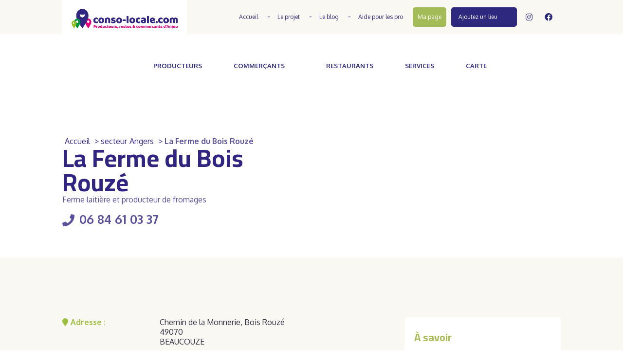

--- FILE ---
content_type: text/html; charset=UTF-8
request_url: https://conso-locale.com/saumur_doue_commerce/la-ferme-du-bois-rouze/
body_size: 32324
content:
<!DOCTYPE html>
<!--[if IE 6]>
<html id="ie6" lang="fr-FR" xmlns:fb="https://www.facebook.com/2008/fbml" xmlns:addthis="https://www.addthis.com/help/api-spec"  prefix="og: https://ogp.me/ns# fb: http://ogp.me/ns/fb#">
<![endif]-->
<!--[if IE 7]>
<html id="ie7" lang="fr-FR" xmlns:fb="https://www.facebook.com/2008/fbml" xmlns:addthis="https://www.addthis.com/help/api-spec"  prefix="og: https://ogp.me/ns# fb: http://ogp.me/ns/fb#">
<![endif]-->
<!--[if IE 8]>
<html id="ie8" lang="fr-FR" xmlns:fb="https://www.facebook.com/2008/fbml" xmlns:addthis="https://www.addthis.com/help/api-spec"  prefix="og: https://ogp.me/ns# fb: http://ogp.me/ns/fb#">
<![endif]-->
<!--[if !(IE 6) | !(IE 7) | !(IE 8)  ]><!-->
<html lang="fr-FR" xmlns:fb="https://www.facebook.com/2008/fbml" xmlns:addthis="https://www.addthis.com/help/api-spec"  prefix="og: https://ogp.me/ns# fb: http://ogp.me/ns/fb#">
<!--<![endif]-->
<head>
	<meta charset="UTF-8" />
	
			
	<meta http-equiv="X-UA-Compatible" content="IE=edge">
	<link rel="pingback" href="https://conso-locale.com/xmlrpc.php" />

		<!--[if lt IE 9]>
	<script src="https://conso-locale.com/wp-content/themes/Divi/js/html5.js" type="text/javascript"></script>
	<![endif]-->

	<script type="text/javascript">
			let jqueryParams=[],jQuery=function(r){return jqueryParams=[...jqueryParams,r],jQuery},$=function(r){return jqueryParams=[...jqueryParams,r],$};window.jQuery=jQuery,window.$=jQuery;let customHeadScripts=!1;jQuery.fn=jQuery.prototype={},$.fn=jQuery.prototype={},jQuery.noConflict=function(r){if(window.jQuery)return jQuery=window.jQuery,$=window.jQuery,customHeadScripts=!0,jQuery.noConflict},jQuery.ready=function(r){jqueryParams=[...jqueryParams,r]},$.ready=function(r){jqueryParams=[...jqueryParams,r]},jQuery.load=function(r){jqueryParams=[...jqueryParams,r]},$.load=function(r){jqueryParams=[...jqueryParams,r]},jQuery.fn.ready=function(r){jqueryParams=[...jqueryParams,r]},$.fn.ready=function(r){jqueryParams=[...jqueryParams,r]};</script>
<!-- Optimisation des moteurs de recherche par Rank Math PRO - https://rankmath.com/ -->
<title>La Ferme du Bois Rouzé - Producteurs et commercants en Anjou : circuit court, local 49</title>
<meta name="robots" content="index, follow, max-snippet:-1, max-video-preview:-1, max-image-preview:large"/>
<link rel="canonical" href="https://conso-locale.com/saumur_doue_commerce/la-ferme-du-bois-rouze/" />
<meta property="og:locale" content="fr_FR" />
<meta property="og:type" content="article" />
<meta property="og:title" content="La Ferme du Bois Rouzé - Producteurs et commercants en Anjou : circuit court, local 49" />
<meta property="og:description" content="&lt;div class=&quot;at-above-post addthis_tool&quot; data-url=&quot;https://conso-locale.com/saumur_doue_commerce/la-ferme-du-bois-rouze/&quot;&gt;&lt;/div&gt;Type d&#039;entreprise: Producteur Précision sur l&#039;activité: Ferme laitière et producteur de fromages Propose des produits bio: Non Téléphone: 06 84 61 03 37 Adresse: Chemin de la Monnerie, Bois Rouzé Code postal: 49070 Ville: BEAUCOUZE Accepte la monnaie locale &quot;La Muse&quot; ?: Non Livraison possible ?: Non Horaires: Les marchés : - MARDI à Chalonnes [&hellip;]&lt;!-- AddThis Advanced Settings above via filter on get_the_excerpt --&gt;&lt;!-- AddThis Advanced Settings below via filter on get_the_excerpt --&gt;&lt;!-- AddThis Advanced Settings generic via filter on get_the_excerpt --&gt;&lt;!-- AddThis Share Buttons above via filter on get_the_excerpt --&gt;&lt;!-- AddThis Share Buttons below via filter on get_the_excerpt --&gt;&lt;div class=&quot;at-below-post addthis_tool&quot; data-url=&quot;https://conso-locale.com/saumur_doue_commerce/la-ferme-du-bois-rouze/&quot;&gt;&lt;/div&gt;&lt;!-- AddThis Share Buttons generic via filter on get_the_excerpt --&gt;" />
<meta property="og:url" content="https://conso-locale.com/saumur_doue_commerce/la-ferme-du-bois-rouze/" />
<meta property="og:site_name" content="Producteurs et commercants en Anjou : circuit court, local 49" />
<meta property="og:updated_time" content="2021-06-17T15:28:27+02:00" />
<meta property="og:image" content="https://conso-locale.com/wp-content/uploads/vache_dans_chemin_pour_remorque-logo-4b73adb6.jpg" />
<meta property="og:image:secure_url" content="https://conso-locale.com/wp-content/uploads/vache_dans_chemin_pour_remorque-logo-4b73adb6.jpg" />
<meta property="og:image:width" content="1842" />
<meta property="og:image:height" content="1302" />
<meta property="og:image:alt" content="La Ferme du Bois Rouzé" />
<meta property="og:image:type" content="image/jpeg" />
<meta name="twitter:card" content="summary_large_image" />
<meta name="twitter:title" content="La Ferme du Bois Rouzé - Producteurs et commercants en Anjou : circuit court, local 49" />
<meta name="twitter:description" content="&lt;div class=&quot;at-above-post addthis_tool&quot; data-url=&quot;https://conso-locale.com/saumur_doue_commerce/la-ferme-du-bois-rouze/&quot;&gt;&lt;/div&gt;Type d&#039;entreprise: Producteur Précision sur l&#039;activité: Ferme laitière et producteur de fromages Propose des produits bio: Non Téléphone: 06 84 61 03 37 Adresse: Chemin de la Monnerie, Bois Rouzé Code postal: 49070 Ville: BEAUCOUZE Accepte la monnaie locale &quot;La Muse&quot; ?: Non Livraison possible ?: Non Horaires: Les marchés : - MARDI à Chalonnes [&hellip;]&lt;!-- AddThis Advanced Settings above via filter on get_the_excerpt --&gt;&lt;!-- AddThis Advanced Settings below via filter on get_the_excerpt --&gt;&lt;!-- AddThis Advanced Settings generic via filter on get_the_excerpt --&gt;&lt;!-- AddThis Share Buttons above via filter on get_the_excerpt --&gt;&lt;!-- AddThis Share Buttons below via filter on get_the_excerpt --&gt;&lt;div class=&quot;at-below-post addthis_tool&quot; data-url=&quot;https://conso-locale.com/saumur_doue_commerce/la-ferme-du-bois-rouze/&quot;&gt;&lt;/div&gt;&lt;!-- AddThis Share Buttons generic via filter on get_the_excerpt --&gt;" />
<meta name="twitter:image" content="https://conso-locale.com/wp-content/uploads/vache_dans_chemin_pour_remorque-logo-4b73adb6.jpg" />
<!-- /Extension Rank Math WordPress SEO -->

<link rel='dns-prefetch' href='//s7.addthis.com' />
<link rel='dns-prefetch' href='//challenges.cloudflare.com' />
<link rel='dns-prefetch' href='//fonts.googleapis.com' />
<link rel='dns-prefetch' href='//use.fontawesome.com' />
<link rel="alternate" type="application/rss+xml" title="Producteurs et commercants en Anjou : circuit court, local 49 &raquo; Flux" href="https://conso-locale.com/feed/" />
<link rel="alternate" title="oEmbed (JSON)" type="application/json+oembed" href="https://conso-locale.com/wp-json/oembed/1.0/embed?url=https%3A%2F%2Fconso-locale.com%2Fsaumur_doue_commerce%2Fla-ferme-du-bois-rouze%2F" />
<link rel="alternate" title="oEmbed (XML)" type="text/xml+oembed" href="https://conso-locale.com/wp-json/oembed/1.0/embed?url=https%3A%2F%2Fconso-locale.com%2Fsaumur_doue_commerce%2Fla-ferme-du-bois-rouze%2F&#038;format=xml" />
<meta content="Terre de Pixels v.3.0.63.1510053335" name="generator"/><link rel='stylesheet' id='sb_mod_acf_css-css' href='https://conso-locale.com/wp-content/plugins/divi_module_acf/style.css?ver=6.9' type='text/css' media='all' />
<link rel='stylesheet' id='wp-block-library-css' href='https://conso-locale.com/wp-includes/css/dist/block-library/style.min.css?ver=6.9' type='text/css' media='all' />
<style id='wp-block-library-inline-css' type='text/css'>
/*wp_block_styles_on_demand_placeholder:69682c3364d79*/
/*# sourceURL=wp-block-library-inline-css */
</style>
<link rel='stylesheet' id='contact-form-7-css' href='https://conso-locale.com/wp-content/plugins/contact-form-7/includes/css/styles.css?ver=6.1.4' type='text/css' media='all' />
<link rel='stylesheet' id='custom-divi-builder-modules-css' href='https://conso-locale.com/wp-content/plugins/custom-divi-builder-modules/public/css/custom-divi-builder-modules-public.css?ver=1.0.0' type='text/css' media='all' />
<link rel='stylesheet' id='dp-ppp-css-css' href='https://conso-locale.com/wp-content/plugins/dp-portfolio-posts-pro/css/style.css?ver=1.0.1' type='text/css' media='all' />
<link rel='stylesheet' id='login-and-logout-redirect-css' href='https://conso-locale.com/wp-content/plugins/login-and-logout-redirect/public/css/login-and-logout-redirect-public.css?ver=2.0.3' type='text/css' media='all' />
<link rel='stylesheet' id='magnific-popup-css' href='https://conso-locale.com/wp-content/themes/Divi/includes/builder/feature/dynamic-assets/assets/css/magnific_popup.css?ver=2.5.62' type='text/css' media='all' />
<link rel='stylesheet' id='dsm-animate-css' href='https://conso-locale.com/wp-content/plugins/supreme-modules-for-divi/public/css/animate.css?ver=2.5.62' type='text/css' media='all' />
<link rel='stylesheet' id='wpuf-css-stars-css' href='https://conso-locale.com/wp-content/plugins/wp-user-frontend-pro/assets/css/css-stars.css?ver=4.2.4' type='text/css' media='all' />
<link rel='stylesheet' id='wpuf-math-captcha-css' href='https://conso-locale.com/wp-content/plugins/wp-user-frontend-pro/assets/css/frontend/fields/math-captcha.css?ver=4.2.4' type='text/css' media='all' />
<link rel='stylesheet' id='wpuf-social-fields-css' href='https://conso-locale.com/wp-content/plugins/wp-user-frontend-pro/assets/css/frontend/fields/social-fields.css?ver=4.2.4' type='text/css' media='all' />
<link rel='stylesheet' id='wpuf-intlTelInput-css' href='https://conso-locale.com/wp-content/plugins/wp-user-frontend-pro/assets/vendor/intl-tel-input/css/intlTelInput.min.css?ver=17.0.5' type='text/css' media='all' />
<style id='divi-style-parent-inline-inline-css' type='text/css'>
/*!
Theme Name: Divi
Theme URI: http://www.elegantthemes.com/gallery/divi/
Version: 4.27.4
Description: Smart. Flexible. Beautiful. Divi is the most powerful theme in our collection.
Author: Elegant Themes
Author URI: http://www.elegantthemes.com
License: GNU General Public License v2
License URI: http://www.gnu.org/licenses/gpl-2.0.html
*/

a,abbr,acronym,address,applet,b,big,blockquote,body,center,cite,code,dd,del,dfn,div,dl,dt,em,fieldset,font,form,h1,h2,h3,h4,h5,h6,html,i,iframe,img,ins,kbd,label,legend,li,object,ol,p,pre,q,s,samp,small,span,strike,strong,sub,sup,tt,u,ul,var{margin:0;padding:0;border:0;outline:0;font-size:100%;-ms-text-size-adjust:100%;-webkit-text-size-adjust:100%;vertical-align:baseline;background:transparent}body{line-height:1}ol,ul{list-style:none}blockquote,q{quotes:none}blockquote:after,blockquote:before,q:after,q:before{content:"";content:none}blockquote{margin:20px 0 30px;border-left:5px solid;padding-left:20px}:focus{outline:0}del{text-decoration:line-through}pre{overflow:auto;padding:10px}figure{margin:0}table{border-collapse:collapse;border-spacing:0}article,aside,footer,header,hgroup,nav,section{display:block}body{font-family:Open Sans,Arial,sans-serif;font-size:14px;color:#666;background-color:#fff;line-height:1.7em;font-weight:500;-webkit-font-smoothing:antialiased;-moz-osx-font-smoothing:grayscale}body.page-template-page-template-blank-php #page-container{padding-top:0!important}body.et_cover_background{background-size:cover!important;background-position:top!important;background-repeat:no-repeat!important;background-attachment:fixed}a{color:#2ea3f2}a,a:hover{text-decoration:none}p{padding-bottom:1em}p:not(.has-background):last-of-type{padding-bottom:0}p.et_normal_padding{padding-bottom:1em}strong{font-weight:700}cite,em,i{font-style:italic}code,pre{font-family:Courier New,monospace;margin-bottom:10px}ins{text-decoration:none}sub,sup{height:0;line-height:1;position:relative;vertical-align:baseline}sup{bottom:.8em}sub{top:.3em}dl{margin:0 0 1.5em}dl dt{font-weight:700}dd{margin-left:1.5em}blockquote p{padding-bottom:0}embed,iframe,object,video{max-width:100%}h1,h2,h3,h4,h5,h6{color:#333;padding-bottom:10px;line-height:1em;font-weight:500}h1 a,h2 a,h3 a,h4 a,h5 a,h6 a{color:inherit}h1{font-size:30px}h2{font-size:26px}h3{font-size:22px}h4{font-size:18px}h5{font-size:16px}h6{font-size:14px}input{-webkit-appearance:none}input[type=checkbox]{-webkit-appearance:checkbox}input[type=radio]{-webkit-appearance:radio}input.text,input.title,input[type=email],input[type=password],input[type=tel],input[type=text],select,textarea{background-color:#fff;border:1px solid #bbb;padding:2px;color:#4e4e4e}input.text:focus,input.title:focus,input[type=text]:focus,select:focus,textarea:focus{border-color:#2d3940;color:#3e3e3e}input.text,input.title,input[type=text],select,textarea{margin:0}textarea{padding:4px}button,input,select,textarea{font-family:inherit}img{max-width:100%;height:auto}.clear{clear:both}br.clear{margin:0;padding:0}.pagination{clear:both}#et_search_icon:hover,.et-social-icon a:hover,.et_password_protected_form .et_submit_button,.form-submit .et_pb_buttontton.alt.disabled,.nav-single a,.posted_in a{color:#2ea3f2}.et-search-form,blockquote{border-color:#2ea3f2}#main-content{background-color:#fff}.container{width:80%;max-width:1080px;margin:auto;position:relative}body:not(.et-tb) #main-content .container,body:not(.et-tb-has-header) #main-content .container{padding-top:58px}.et_full_width_page #main-content .container:before{display:none}.main_title{margin-bottom:20px}.et_password_protected_form .et_submit_button:hover,.form-submit .et_pb_button:hover{background:rgba(0,0,0,.05)}.et_button_icon_visible .et_pb_button{padding-right:2em;padding-left:.7em}.et_button_icon_visible .et_pb_button:after{opacity:1;margin-left:0}.et_button_left .et_pb_button:hover:after{left:.15em}.et_button_left .et_pb_button:after{margin-left:0;left:1em}.et_button_icon_visible.et_button_left .et_pb_button,.et_button_left .et_pb_button:hover,.et_button_left .et_pb_module .et_pb_button:hover{padding-left:2em;padding-right:.7em}.et_button_icon_visible.et_button_left .et_pb_button:after,.et_button_left .et_pb_button:hover:after{left:.15em}.et_password_protected_form .et_submit_button:hover,.form-submit .et_pb_button:hover{padding:.3em 1em}.et_button_no_icon .et_pb_button:after{display:none}.et_button_no_icon.et_button_icon_visible.et_button_left .et_pb_button,.et_button_no_icon.et_button_left .et_pb_button:hover,.et_button_no_icon .et_pb_button,.et_button_no_icon .et_pb_button:hover{padding:.3em 1em!important}.et_button_custom_icon .et_pb_button:after{line-height:1.7em}.et_button_custom_icon.et_button_icon_visible .et_pb_button:after,.et_button_custom_icon .et_pb_button:hover:after{margin-left:.3em}#left-area .post_format-post-format-gallery .wp-block-gallery:first-of-type{padding:0;margin-bottom:-16px}.entry-content table:not(.variations){border:1px solid #eee;margin:0 0 15px;text-align:left;width:100%}.entry-content thead th,.entry-content tr th{color:#555;font-weight:700;padding:9px 24px}.entry-content tr td{border-top:1px solid #eee;padding:6px 24px}#left-area ul,.entry-content ul,.et-l--body ul,.et-l--footer ul,.et-l--header ul{list-style-type:disc;padding:0 0 23px 1em;line-height:26px}#left-area ol,.entry-content ol,.et-l--body ol,.et-l--footer ol,.et-l--header ol{list-style-type:decimal;list-style-position:inside;padding:0 0 23px;line-height:26px}#left-area ul li ul,.entry-content ul li ol{padding:2px 0 2px 20px}#left-area ol li ul,.entry-content ol li ol,.et-l--body ol li ol,.et-l--footer ol li ol,.et-l--header ol li ol{padding:2px 0 2px 35px}#left-area ul.wp-block-gallery{display:-webkit-box;display:-ms-flexbox;display:flex;-ms-flex-wrap:wrap;flex-wrap:wrap;list-style-type:none;padding:0}#left-area ul.products{padding:0!important;line-height:1.7!important;list-style:none!important}.gallery-item a{display:block}.gallery-caption,.gallery-item a{width:90%}#wpadminbar{z-index:100001}#left-area .post-meta{font-size:14px;padding-bottom:15px}#left-area .post-meta a{text-decoration:none;color:#666}#left-area .et_featured_image{padding-bottom:7px}.single .post{padding-bottom:25px}body.single .et_audio_content{margin-bottom:-6px}.nav-single a{text-decoration:none;color:#2ea3f2;font-size:14px;font-weight:400}.nav-previous{float:left}.nav-next{float:right}.et_password_protected_form p input{background-color:#eee;border:none!important;width:100%!important;border-radius:0!important;font-size:14px;color:#999!important;padding:16px!important;-webkit-box-sizing:border-box;box-sizing:border-box}.et_password_protected_form label{display:none}.et_password_protected_form .et_submit_button{font-family:inherit;display:block;float:right;margin:8px auto 0;cursor:pointer}.post-password-required p.nocomments.container{max-width:100%}.post-password-required p.nocomments.container:before{display:none}.aligncenter,div.post .new-post .aligncenter{display:block;margin-left:auto;margin-right:auto}.wp-caption{border:1px solid #ddd;text-align:center;background-color:#f3f3f3;margin-bottom:10px;max-width:96%;padding:8px}.wp-caption.alignleft{margin:0 30px 20px 0}.wp-caption.alignright{margin:0 0 20px 30px}.wp-caption img{margin:0;padding:0;border:0}.wp-caption p.wp-caption-text{font-size:12px;padding:0 4px 5px;margin:0}.alignright{float:right}.alignleft{float:left}img.alignleft{display:inline;float:left;margin-right:15px}img.alignright{display:inline;float:right;margin-left:15px}.page.et_pb_pagebuilder_layout #main-content{background-color:transparent}body #main-content .et_builder_inner_content>h1,body #main-content .et_builder_inner_content>h2,body #main-content .et_builder_inner_content>h3,body #main-content .et_builder_inner_content>h4,body #main-content .et_builder_inner_content>h5,body #main-content .et_builder_inner_content>h6{line-height:1.4em}body #main-content .et_builder_inner_content>p{line-height:1.7em}.wp-block-pullquote{margin:20px 0 30px}.wp-block-pullquote.has-background blockquote{border-left:none}.wp-block-group.has-background{padding:1.5em 1.5em .5em}@media (min-width:981px){#left-area{width:79.125%;padding-bottom:23px}#main-content .container:before{content:"";position:absolute;top:0;height:100%;width:1px;background-color:#e2e2e2}.et_full_width_page #left-area,.et_no_sidebar #left-area{float:none;width:100%!important}.et_full_width_page #left-area{padding-bottom:0}.et_no_sidebar #main-content .container:before{display:none}}@media (max-width:980px){#page-container{padding-top:80px}.et-tb #page-container,.et-tb-has-header #page-container{padding-top:0!important}#left-area,#sidebar{width:100%!important}#main-content .container:before{display:none!important}.et_full_width_page .et_gallery_item:nth-child(4n+1){clear:none}}@media print{#page-container{padding-top:0!important}}#wp-admin-bar-et-use-visual-builder a:before{font-family:ETmodules!important;content:"\e625";font-size:30px!important;width:28px;margin-top:-3px;color:#974df3!important}#wp-admin-bar-et-use-visual-builder:hover a:before{color:#fff!important}#wp-admin-bar-et-use-visual-builder:hover a,#wp-admin-bar-et-use-visual-builder a:hover{transition:background-color .5s ease;-webkit-transition:background-color .5s ease;-moz-transition:background-color .5s ease;background-color:#7e3bd0!important;color:#fff!important}* html .clearfix,:first-child+html .clearfix{zoom:1}.iphone .et_pb_section_video_bg video::-webkit-media-controls-start-playback-button{display:none!important;-webkit-appearance:none}.et_mobile_device .et_pb_section_parallax .et_pb_parallax_css{background-attachment:scroll}.et-social-facebook a.icon:before{content:"\e093"}.et-social-twitter a.icon:before{content:"\e094"}.et-social-google-plus a.icon:before{content:"\e096"}.et-social-instagram a.icon:before{content:"\e09a"}.et-social-rss a.icon:before{content:"\e09e"}.ai1ec-single-event:after{content:" ";display:table;clear:both}.evcal_event_details .evcal_evdata_cell .eventon_details_shading_bot.eventon_details_shading_bot{z-index:3}.wp-block-divi-layout{margin-bottom:1em}*{-webkit-box-sizing:border-box;box-sizing:border-box}#et-info-email:before,#et-info-phone:before,#et_search_icon:before,.comment-reply-link:after,.et-cart-info span:before,.et-pb-arrow-next:before,.et-pb-arrow-prev:before,.et-social-icon a:before,.et_audio_container .mejs-playpause-button button:before,.et_audio_container .mejs-volume-button button:before,.et_overlay:before,.et_password_protected_form .et_submit_button:after,.et_pb_button:after,.et_pb_contact_reset:after,.et_pb_contact_submit:after,.et_pb_font_icon:before,.et_pb_newsletter_button:after,.et_pb_pricing_table_button:after,.et_pb_promo_button:after,.et_pb_testimonial:before,.et_pb_toggle_title:before,.form-submit .et_pb_button:after,.mobile_menu_bar:before,a.et_pb_more_button:after{font-family:ETmodules!important;speak:none;font-style:normal;font-weight:400;-webkit-font-feature-settings:normal;font-feature-settings:normal;font-variant:normal;text-transform:none;line-height:1;-webkit-font-smoothing:antialiased;-moz-osx-font-smoothing:grayscale;text-shadow:0 0;direction:ltr}.et-pb-icon,.et_pb_custom_button_icon.et_pb_button:after,.et_pb_login .et_pb_custom_button_icon.et_pb_button:after,.et_pb_woo_custom_button_icon .button.et_pb_custom_button_icon.et_pb_button:after,.et_pb_woo_custom_button_icon .button.et_pb_custom_button_icon.et_pb_button:hover:after{content:attr(data-icon)}.et-pb-icon{font-family:ETmodules;speak:none;font-weight:400;-webkit-font-feature-settings:normal;font-feature-settings:normal;font-variant:normal;text-transform:none;line-height:1;-webkit-font-smoothing:antialiased;font-size:96px;font-style:normal;display:inline-block;-webkit-box-sizing:border-box;box-sizing:border-box;direction:ltr}#et-ajax-saving{display:none;-webkit-transition:background .3s,-webkit-box-shadow .3s;transition:background .3s,-webkit-box-shadow .3s;transition:background .3s,box-shadow .3s;transition:background .3s,box-shadow .3s,-webkit-box-shadow .3s;-webkit-box-shadow:rgba(0,139,219,.247059) 0 0 60px;box-shadow:0 0 60px rgba(0,139,219,.247059);position:fixed;top:50%;left:50%;width:50px;height:50px;background:#fff;border-radius:50px;margin:-25px 0 0 -25px;z-index:999999;text-align:center}#et-ajax-saving img{margin:9px}.et-safe-mode-indicator,.et-safe-mode-indicator:focus,.et-safe-mode-indicator:hover{-webkit-box-shadow:0 5px 10px rgba(41,196,169,.15);box-shadow:0 5px 10px rgba(41,196,169,.15);background:#29c4a9;color:#fff;font-size:14px;font-weight:600;padding:12px;line-height:16px;border-radius:3px;position:fixed;bottom:30px;right:30px;z-index:999999;text-decoration:none;font-family:Open Sans,sans-serif;-webkit-font-smoothing:antialiased;-moz-osx-font-smoothing:grayscale}.et_pb_button{font-size:20px;font-weight:500;padding:.3em 1em;line-height:1.7em!important;background-color:transparent;background-size:cover;background-position:50%;background-repeat:no-repeat;border:2px solid;border-radius:3px;-webkit-transition-duration:.2s;transition-duration:.2s;-webkit-transition-property:all!important;transition-property:all!important}.et_pb_button,.et_pb_button_inner{position:relative}.et_pb_button:hover,.et_pb_module .et_pb_button:hover{border:2px solid transparent;padding:.3em 2em .3em .7em}.et_pb_button:hover{background-color:hsla(0,0%,100%,.2)}.et_pb_bg_layout_light.et_pb_button:hover,.et_pb_bg_layout_light .et_pb_button:hover{background-color:rgba(0,0,0,.05)}.et_pb_button:after,.et_pb_button:before{font-size:32px;line-height:1em;content:"\35";opacity:0;position:absolute;margin-left:-1em;-webkit-transition:all .2s;transition:all .2s;text-transform:none;-webkit-font-feature-settings:"kern" off;font-feature-settings:"kern" off;font-variant:none;font-style:normal;font-weight:400;text-shadow:none}.et_pb_button.et_hover_enabled:hover:after,.et_pb_button.et_pb_hovered:hover:after{-webkit-transition:none!important;transition:none!important}.et_pb_button:before{display:none}.et_pb_button:hover:after{opacity:1;margin-left:0}.et_pb_column_1_3 h1,.et_pb_column_1_4 h1,.et_pb_column_1_5 h1,.et_pb_column_1_6 h1,.et_pb_column_2_5 h1{font-size:26px}.et_pb_column_1_3 h2,.et_pb_column_1_4 h2,.et_pb_column_1_5 h2,.et_pb_column_1_6 h2,.et_pb_column_2_5 h2{font-size:23px}.et_pb_column_1_3 h3,.et_pb_column_1_4 h3,.et_pb_column_1_5 h3,.et_pb_column_1_6 h3,.et_pb_column_2_5 h3{font-size:20px}.et_pb_column_1_3 h4,.et_pb_column_1_4 h4,.et_pb_column_1_5 h4,.et_pb_column_1_6 h4,.et_pb_column_2_5 h4{font-size:18px}.et_pb_column_1_3 h5,.et_pb_column_1_4 h5,.et_pb_column_1_5 h5,.et_pb_column_1_6 h5,.et_pb_column_2_5 h5{font-size:16px}.et_pb_column_1_3 h6,.et_pb_column_1_4 h6,.et_pb_column_1_5 h6,.et_pb_column_1_6 h6,.et_pb_column_2_5 h6{font-size:15px}.et_pb_bg_layout_dark,.et_pb_bg_layout_dark h1,.et_pb_bg_layout_dark h2,.et_pb_bg_layout_dark h3,.et_pb_bg_layout_dark h4,.et_pb_bg_layout_dark h5,.et_pb_bg_layout_dark h6{color:#fff!important}.et_pb_module.et_pb_text_align_left{text-align:left}.et_pb_module.et_pb_text_align_center{text-align:center}.et_pb_module.et_pb_text_align_right{text-align:right}.et_pb_module.et_pb_text_align_justified{text-align:justify}.clearfix:after{visibility:hidden;display:block;font-size:0;content:" ";clear:both;height:0}.et_pb_bg_layout_light .et_pb_more_button{color:#2ea3f2}.et_builder_inner_content{position:relative;z-index:1}header .et_builder_inner_content{z-index:2}.et_pb_css_mix_blend_mode_passthrough{mix-blend-mode:unset!important}.et_pb_image_container{margin:-20px -20px 29px}.et_pb_module_inner{position:relative}.et_hover_enabled_preview{z-index:2}.et_hover_enabled:hover{position:relative;z-index:2}.et_pb_all_tabs,.et_pb_module,.et_pb_posts_nav a,.et_pb_tab,.et_pb_with_background{position:relative;background-size:cover;background-position:50%;background-repeat:no-repeat}.et_pb_background_mask,.et_pb_background_pattern{bottom:0;left:0;position:absolute;right:0;top:0}.et_pb_background_mask{background-size:calc(100% + 2px) calc(100% + 2px);background-repeat:no-repeat;background-position:50%;overflow:hidden}.et_pb_background_pattern{background-position:0 0;background-repeat:repeat}.et_pb_with_border{position:relative;border:0 solid #333}.post-password-required .et_pb_row{padding:0;width:100%}.post-password-required .et_password_protected_form{min-height:0}body.et_pb_pagebuilder_layout.et_pb_show_title .post-password-required .et_password_protected_form h1,body:not(.et_pb_pagebuilder_layout) .post-password-required .et_password_protected_form h1{display:none}.et_pb_no_bg{padding:0!important}.et_overlay.et_pb_inline_icon:before,.et_pb_inline_icon:before{content:attr(data-icon)}.et_pb_more_button{color:inherit;text-shadow:none;text-decoration:none;display:inline-block;margin-top:20px}.et_parallax_bg_wrap{overflow:hidden;position:absolute;top:0;right:0;bottom:0;left:0}.et_parallax_bg{background-repeat:no-repeat;background-position:top;background-size:cover;position:absolute;bottom:0;left:0;width:100%;height:100%;display:block}.et_parallax_bg.et_parallax_bg__hover,.et_parallax_bg.et_parallax_bg_phone,.et_parallax_bg.et_parallax_bg_tablet,.et_parallax_gradient.et_parallax_gradient__hover,.et_parallax_gradient.et_parallax_gradient_phone,.et_parallax_gradient.et_parallax_gradient_tablet,.et_pb_section_parallax_hover:hover .et_parallax_bg:not(.et_parallax_bg__hover),.et_pb_section_parallax_hover:hover .et_parallax_gradient:not(.et_parallax_gradient__hover){display:none}.et_pb_section_parallax_hover:hover .et_parallax_bg.et_parallax_bg__hover,.et_pb_section_parallax_hover:hover .et_parallax_gradient.et_parallax_gradient__hover{display:block}.et_parallax_gradient{bottom:0;display:block;left:0;position:absolute;right:0;top:0}.et_pb_module.et_pb_section_parallax,.et_pb_posts_nav a.et_pb_section_parallax,.et_pb_tab.et_pb_section_parallax{position:relative}.et_pb_section_parallax .et_pb_parallax_css,.et_pb_slides .et_parallax_bg.et_pb_parallax_css{background-attachment:fixed}body.et-bfb .et_pb_section_parallax .et_pb_parallax_css,body.et-bfb .et_pb_slides .et_parallax_bg.et_pb_parallax_css{background-attachment:scroll;bottom:auto}.et_pb_section_parallax.et_pb_column .et_pb_module,.et_pb_section_parallax.et_pb_row .et_pb_column,.et_pb_section_parallax.et_pb_row .et_pb_module{z-index:9;position:relative}.et_pb_more_button:hover:after{opacity:1;margin-left:0}.et_pb_preload .et_pb_section_video_bg,.et_pb_preload>div{visibility:hidden}.et_pb_preload,.et_pb_section.et_pb_section_video.et_pb_preload{position:relative;background:#464646!important}.et_pb_preload:before{content:"";position:absolute;top:50%;left:50%;background:url(https://conso-locale.com/wp-content/themes/Divi/includes/builder/styles/images/preloader.gif) no-repeat;border-radius:32px;width:32px;height:32px;margin:-16px 0 0 -16px}.box-shadow-overlay{position:absolute;top:0;left:0;width:100%;height:100%;z-index:10;pointer-events:none}.et_pb_section>.box-shadow-overlay~.et_pb_row{z-index:11}body.safari .section_has_divider{will-change:transform}.et_pb_row>.box-shadow-overlay{z-index:8}.has-box-shadow-overlay{position:relative}.et_clickable{cursor:pointer}.screen-reader-text{border:0;clip:rect(1px,1px,1px,1px);-webkit-clip-path:inset(50%);clip-path:inset(50%);height:1px;margin:-1px;overflow:hidden;padding:0;position:absolute!important;width:1px;word-wrap:normal!important}.et_multi_view_hidden,.et_multi_view_hidden_image{display:none!important}@keyframes multi-view-image-fade{0%{opacity:0}10%{opacity:.1}20%{opacity:.2}30%{opacity:.3}40%{opacity:.4}50%{opacity:.5}60%{opacity:.6}70%{opacity:.7}80%{opacity:.8}90%{opacity:.9}to{opacity:1}}.et_multi_view_image__loading{visibility:hidden}.et_multi_view_image__loaded{-webkit-animation:multi-view-image-fade .5s;animation:multi-view-image-fade .5s}#et-pb-motion-effects-offset-tracker{visibility:hidden!important;opacity:0;position:absolute;top:0;left:0}.et-pb-before-scroll-animation{opacity:0}header.et-l.et-l--header:after{clear:both;display:block;content:""}.et_pb_module{-webkit-animation-timing-function:linear;animation-timing-function:linear;-webkit-animation-duration:.2s;animation-duration:.2s}@-webkit-keyframes fadeBottom{0%{opacity:0;-webkit-transform:translateY(10%);transform:translateY(10%)}to{opacity:1;-webkit-transform:translateY(0);transform:translateY(0)}}@keyframes fadeBottom{0%{opacity:0;-webkit-transform:translateY(10%);transform:translateY(10%)}to{opacity:1;-webkit-transform:translateY(0);transform:translateY(0)}}@-webkit-keyframes fadeLeft{0%{opacity:0;-webkit-transform:translateX(-10%);transform:translateX(-10%)}to{opacity:1;-webkit-transform:translateX(0);transform:translateX(0)}}@keyframes fadeLeft{0%{opacity:0;-webkit-transform:translateX(-10%);transform:translateX(-10%)}to{opacity:1;-webkit-transform:translateX(0);transform:translateX(0)}}@-webkit-keyframes fadeRight{0%{opacity:0;-webkit-transform:translateX(10%);transform:translateX(10%)}to{opacity:1;-webkit-transform:translateX(0);transform:translateX(0)}}@keyframes fadeRight{0%{opacity:0;-webkit-transform:translateX(10%);transform:translateX(10%)}to{opacity:1;-webkit-transform:translateX(0);transform:translateX(0)}}@-webkit-keyframes fadeTop{0%{opacity:0;-webkit-transform:translateY(-10%);transform:translateY(-10%)}to{opacity:1;-webkit-transform:translateX(0);transform:translateX(0)}}@keyframes fadeTop{0%{opacity:0;-webkit-transform:translateY(-10%);transform:translateY(-10%)}to{opacity:1;-webkit-transform:translateX(0);transform:translateX(0)}}@-webkit-keyframes fadeIn{0%{opacity:0}to{opacity:1}}@keyframes fadeIn{0%{opacity:0}to{opacity:1}}.et-waypoint:not(.et_pb_counters){opacity:0}@media (min-width:981px){.et_pb_section.et_section_specialty div.et_pb_row .et_pb_column .et_pb_column .et_pb_module.et-last-child,.et_pb_section.et_section_specialty div.et_pb_row .et_pb_column .et_pb_column .et_pb_module:last-child,.et_pb_section.et_section_specialty div.et_pb_row .et_pb_column .et_pb_row_inner .et_pb_column .et_pb_module.et-last-child,.et_pb_section.et_section_specialty div.et_pb_row .et_pb_column .et_pb_row_inner .et_pb_column .et_pb_module:last-child,.et_pb_section div.et_pb_row .et_pb_column .et_pb_module.et-last-child,.et_pb_section div.et_pb_row .et_pb_column .et_pb_module:last-child{margin-bottom:0}}@media (max-width:980px){.et_overlay.et_pb_inline_icon_tablet:before,.et_pb_inline_icon_tablet:before{content:attr(data-icon-tablet)}.et_parallax_bg.et_parallax_bg_tablet_exist,.et_parallax_gradient.et_parallax_gradient_tablet_exist{display:none}.et_parallax_bg.et_parallax_bg_tablet,.et_parallax_gradient.et_parallax_gradient_tablet{display:block}.et_pb_column .et_pb_module{margin-bottom:30px}.et_pb_row .et_pb_column .et_pb_module.et-last-child,.et_pb_row .et_pb_column .et_pb_module:last-child,.et_section_specialty .et_pb_row .et_pb_column .et_pb_module.et-last-child,.et_section_specialty .et_pb_row .et_pb_column .et_pb_module:last-child{margin-bottom:0}.et_pb_more_button{display:inline-block!important}.et_pb_bg_layout_light_tablet.et_pb_button,.et_pb_bg_layout_light_tablet.et_pb_module.et_pb_button,.et_pb_bg_layout_light_tablet .et_pb_more_button{color:#2ea3f2}.et_pb_bg_layout_light_tablet .et_pb_forgot_password a{color:#666}.et_pb_bg_layout_light_tablet h1,.et_pb_bg_layout_light_tablet h2,.et_pb_bg_layout_light_tablet h3,.et_pb_bg_layout_light_tablet h4,.et_pb_bg_layout_light_tablet h5,.et_pb_bg_layout_light_tablet h6{color:#333!important}.et_pb_module .et_pb_bg_layout_light_tablet.et_pb_button{color:#2ea3f2!important}.et_pb_bg_layout_light_tablet{color:#666!important}.et_pb_bg_layout_dark_tablet,.et_pb_bg_layout_dark_tablet h1,.et_pb_bg_layout_dark_tablet h2,.et_pb_bg_layout_dark_tablet h3,.et_pb_bg_layout_dark_tablet h4,.et_pb_bg_layout_dark_tablet h5,.et_pb_bg_layout_dark_tablet h6{color:#fff!important}.et_pb_bg_layout_dark_tablet.et_pb_button,.et_pb_bg_layout_dark_tablet.et_pb_module.et_pb_button,.et_pb_bg_layout_dark_tablet .et_pb_more_button{color:inherit}.et_pb_bg_layout_dark_tablet .et_pb_forgot_password a{color:#fff}.et_pb_module.et_pb_text_align_left-tablet{text-align:left}.et_pb_module.et_pb_text_align_center-tablet{text-align:center}.et_pb_module.et_pb_text_align_right-tablet{text-align:right}.et_pb_module.et_pb_text_align_justified-tablet{text-align:justify}}@media (max-width:767px){.et_pb_more_button{display:inline-block!important}.et_overlay.et_pb_inline_icon_phone:before,.et_pb_inline_icon_phone:before{content:attr(data-icon-phone)}.et_parallax_bg.et_parallax_bg_phone_exist,.et_parallax_gradient.et_parallax_gradient_phone_exist{display:none}.et_parallax_bg.et_parallax_bg_phone,.et_parallax_gradient.et_parallax_gradient_phone{display:block}.et-hide-mobile{display:none!important}.et_pb_bg_layout_light_phone.et_pb_button,.et_pb_bg_layout_light_phone.et_pb_module.et_pb_button,.et_pb_bg_layout_light_phone .et_pb_more_button{color:#2ea3f2}.et_pb_bg_layout_light_phone .et_pb_forgot_password a{color:#666}.et_pb_bg_layout_light_phone h1,.et_pb_bg_layout_light_phone h2,.et_pb_bg_layout_light_phone h3,.et_pb_bg_layout_light_phone h4,.et_pb_bg_layout_light_phone h5,.et_pb_bg_layout_light_phone h6{color:#333!important}.et_pb_module .et_pb_bg_layout_light_phone.et_pb_button{color:#2ea3f2!important}.et_pb_bg_layout_light_phone{color:#666!important}.et_pb_bg_layout_dark_phone,.et_pb_bg_layout_dark_phone h1,.et_pb_bg_layout_dark_phone h2,.et_pb_bg_layout_dark_phone h3,.et_pb_bg_layout_dark_phone h4,.et_pb_bg_layout_dark_phone h5,.et_pb_bg_layout_dark_phone h6{color:#fff!important}.et_pb_bg_layout_dark_phone.et_pb_button,.et_pb_bg_layout_dark_phone.et_pb_module.et_pb_button,.et_pb_bg_layout_dark_phone .et_pb_more_button{color:inherit}.et_pb_module .et_pb_bg_layout_dark_phone.et_pb_button{color:#fff!important}.et_pb_bg_layout_dark_phone .et_pb_forgot_password a{color:#fff}.et_pb_module.et_pb_text_align_left-phone{text-align:left}.et_pb_module.et_pb_text_align_center-phone{text-align:center}.et_pb_module.et_pb_text_align_right-phone{text-align:right}.et_pb_module.et_pb_text_align_justified-phone{text-align:justify}}@media (max-width:479px){a.et_pb_more_button{display:block}}@media (min-width:768px) and (max-width:980px){[data-et-multi-view-load-tablet-hidden=true]:not(.et_multi_view_swapped){display:none!important}}@media (max-width:767px){[data-et-multi-view-load-phone-hidden=true]:not(.et_multi_view_swapped){display:none!important}}.et_pb_menu.et_pb_menu--style-inline_centered_logo .et_pb_menu__menu nav ul{-webkit-box-pack:center;-ms-flex-pack:center;justify-content:center}@-webkit-keyframes multi-view-image-fade{0%{-webkit-transform:scale(1);transform:scale(1);opacity:1}50%{-webkit-transform:scale(1.01);transform:scale(1.01);opacity:1}to{-webkit-transform:scale(1);transform:scale(1);opacity:1}}
/*# sourceURL=divi-style-parent-inline-inline-css */
</style>
<link rel='stylesheet' id='divi-dynamic-late-css' href='https://conso-locale.com/wp-content/et-cache/9023/et-divi-dynamic-9023-late.css?ver=1763996399' type='text/css' media='all' />
<link rel='stylesheet' id='divi-dynamic-css' href='https://conso-locale.com/wp-content/et-cache/9023/et-divi-dynamic-9023.css?ver=1763996399' type='text/css' media='all' />
<link rel='stylesheet' id='dp-owl-carousel-pro-styles-css' href='https://conso-locale.com/wp-content/plugins/dp-owl-carousel-pro/styles/style.min.css?ver=2.4.8' type='text/css' media='all' />
<link rel='stylesheet' id='supreme-modules-for-divi-styles-css' href='https://conso-locale.com/wp-content/plugins/supreme-modules-for-divi/styles/style.min.css?ver=2.5.62' type='text/css' media='all' />
<link rel='stylesheet' id='et-builder-googlefonts-cached-css' href='https://fonts.googleapis.com/css?family=Cairo:200,300,regular,600,700,900|Oxygen:300,regular,700&#038;subset=arabic,latin,latin-ext&#038;display=swap' type='text/css' media='all' />
<link rel='stylesheet' id='bfa-font-awesome-css' href='https://use.fontawesome.com/releases/v5.15.4/css/all.css?ver=2.0.3' type='text/css' media='all' />
<link rel='stylesheet' id='bfa-font-awesome-v4-shim-css' href='https://use.fontawesome.com/releases/v5.15.4/css/v4-shims.css?ver=2.0.3' type='text/css' media='all' />
<style id='bfa-font-awesome-v4-shim-inline-css' type='text/css'>

			@font-face {
				font-family: 'FontAwesome';
				src: url('https://use.fontawesome.com/releases/v5.15.4/webfonts/fa-brands-400.eot'),
				url('https://use.fontawesome.com/releases/v5.15.4/webfonts/fa-brands-400.eot?#iefix') format('embedded-opentype'),
				url('https://use.fontawesome.com/releases/v5.15.4/webfonts/fa-brands-400.woff2') format('woff2'),
				url('https://use.fontawesome.com/releases/v5.15.4/webfonts/fa-brands-400.woff') format('woff'),
				url('https://use.fontawesome.com/releases/v5.15.4/webfonts/fa-brands-400.ttf') format('truetype'),
				url('https://use.fontawesome.com/releases/v5.15.4/webfonts/fa-brands-400.svg#fontawesome') format('svg');
			}

			@font-face {
				font-family: 'FontAwesome';
				src: url('https://use.fontawesome.com/releases/v5.15.4/webfonts/fa-solid-900.eot'),
				url('https://use.fontawesome.com/releases/v5.15.4/webfonts/fa-solid-900.eot?#iefix') format('embedded-opentype'),
				url('https://use.fontawesome.com/releases/v5.15.4/webfonts/fa-solid-900.woff2') format('woff2'),
				url('https://use.fontawesome.com/releases/v5.15.4/webfonts/fa-solid-900.woff') format('woff'),
				url('https://use.fontawesome.com/releases/v5.15.4/webfonts/fa-solid-900.ttf') format('truetype'),
				url('https://use.fontawesome.com/releases/v5.15.4/webfonts/fa-solid-900.svg#fontawesome') format('svg');
			}

			@font-face {
				font-family: 'FontAwesome';
				src: url('https://use.fontawesome.com/releases/v5.15.4/webfonts/fa-regular-400.eot'),
				url('https://use.fontawesome.com/releases/v5.15.4/webfonts/fa-regular-400.eot?#iefix') format('embedded-opentype'),
				url('https://use.fontawesome.com/releases/v5.15.4/webfonts/fa-regular-400.woff2') format('woff2'),
				url('https://use.fontawesome.com/releases/v5.15.4/webfonts/fa-regular-400.woff') format('woff'),
				url('https://use.fontawesome.com/releases/v5.15.4/webfonts/fa-regular-400.ttf') format('truetype'),
				url('https://use.fontawesome.com/releases/v5.15.4/webfonts/fa-regular-400.svg#fontawesome') format('svg');
				unicode-range: U+F004-F005,U+F007,U+F017,U+F022,U+F024,U+F02E,U+F03E,U+F044,U+F057-F059,U+F06E,U+F070,U+F075,U+F07B-F07C,U+F080,U+F086,U+F089,U+F094,U+F09D,U+F0A0,U+F0A4-F0A7,U+F0C5,U+F0C7-F0C8,U+F0E0,U+F0EB,U+F0F3,U+F0F8,U+F0FE,U+F111,U+F118-F11A,U+F11C,U+F133,U+F144,U+F146,U+F14A,U+F14D-F14E,U+F150-F152,U+F15B-F15C,U+F164-F165,U+F185-F186,U+F191-F192,U+F1AD,U+F1C1-F1C9,U+F1CD,U+F1D8,U+F1E3,U+F1EA,U+F1F6,U+F1F9,U+F20A,U+F247-F249,U+F24D,U+F254-F25B,U+F25D,U+F267,U+F271-F274,U+F279,U+F28B,U+F28D,U+F2B5-F2B6,U+F2B9,U+F2BB,U+F2BD,U+F2C1-F2C2,U+F2D0,U+F2D2,U+F2DC,U+F2ED,U+F328,U+F358-F35B,U+F3A5,U+F3D1,U+F410,U+F4AD;
			}
		
/*# sourceURL=bfa-font-awesome-v4-shim-inline-css */
</style>
<link rel='stylesheet' id='addthis_all_pages-css' href='https://conso-locale.com/wp-content/plugins/addthis/frontend/build/addthis_wordpress_public.min.css?ver=6.9' type='text/css' media='all' />
<link rel='stylesheet' id='wpuf-login-form-css' href='https://conso-locale.com/wp-content/plugins/wp-user-frontend-pro/assets/css/frontend/login-form.css?ver=4.2.4' type='text/css' media='all' />
<link rel='stylesheet' id='wpuf-login-form-dynamic-css' href='https://conso-locale.com/wp-content/plugins/wp-user-frontend-pro/assets/css/frontend/login-form-dynamic.css?ver=4.2.4' type='text/css' media='all' />
<style id='wpuf-login-form-dynamic-inline-css' type='text/css'>
:root {
                --wpuf-login-form-bg: transparent;
                --wpuf-login-form-border: transparent;
                --wpuf-login-form-width: 400px;
                --wpuf-login-field-bg: transparent;
                --wpuf-login-field-border: #D1D5DB;
                --wpuf-login-label-color: #333333;
                --wpuf-login-input-text: #111827;
                --wpuf-login-placeholder: #9CA3AF;
                --wpuf-login-button-bg: #3B82F6;
                --wpuf-login-button-border: ;
                --wpuf-login-button-text: #ffffff;
                --wpuf-login-help-text: #6B7280;
            }
/*# sourceURL=wpuf-login-form-dynamic-inline-css */
</style>
<link rel='stylesheet' id='sb_et_cpt_li_css-css' href='https://conso-locale.com/wp-content/plugins/divi_cpt_layout_injector/style.css?ver=6.9' type='text/css' media='all' />
<link rel='stylesheet' id='sb_dcl_custom_css-css' href='https://conso-locale.com/wp-content/plugins/divi_extended_column_layouts/style.css?ver=6.9' type='text/css' media='all' />
<link rel='stylesheet' id='sb_divi_fe_custom_css-css' href='https://conso-locale.com/wp-content/plugins/divi_layout_injector%203.5/style.css?ver=6.9' type='text/css' media='all' />
<link rel='stylesheet' id='divi-style-css' href='https://conso-locale.com/wp-content/themes/Divi-child/style.css?ver=3.0.63.1510053335' type='text/css' media='all' />
<script type="text/javascript" src="https://conso-locale.com/wp-includes/js/jquery/jquery.min.js?ver=3.7.1" id="jquery-core-js"></script>
<script type="text/javascript" src="https://conso-locale.com/wp-includes/js/jquery/jquery-migrate.min.js?ver=3.4.1" id="jquery-migrate-js"></script>
<script type="text/javascript" id="jquery-js-after">
/* <![CDATA[ */
jqueryParams.length&&$.each(jqueryParams,function(e,r){if("function"==typeof r){var n=String(r);n.replace("$","jQuery");var a=new Function("return "+n)();$(document).ready(a)}});
//# sourceURL=jquery-js-after
/* ]]> */
</script>
<script type="text/javascript" src="https://conso-locale.com/wp-content/plugins/custom-divi-builder-modules/public/js/custom-divi-builder-modules-public.js?ver=1.0.0" id="custom-divi-builder-modules-js"></script>
<script type="text/javascript" src="https://conso-locale.com/wp-content/plugins/dp-portfolio-posts-pro/js/ajax-get-post.js?ver=1.0.2" id="dp-ppp-ajax-js-js"></script>
<script type="text/javascript" src="https://conso-locale.com/wp-content/plugins/login-and-logout-redirect/public/js/login-and-logout-redirect-public.js?ver=2.0.3" id="login-and-logout-redirect-js"></script>
<script type="text/javascript" src="https://conso-locale.com/wp-includes/js/jquery/ui/core.min.js?ver=1.13.3" id="jquery-ui-core-js"></script>
<script type="text/javascript" src="https://conso-locale.com/wp-includes/js/jquery/ui/datepicker.min.js?ver=1.13.3" id="jquery-ui-datepicker-js"></script>
<script type="text/javascript" id="jquery-ui-datepicker-js-after">
/* <![CDATA[ */
jQuery(function(jQuery){jQuery.datepicker.setDefaults({"closeText":"Fermer","currentText":"Aujourd\u2019hui","monthNames":["janvier","f\u00e9vrier","mars","avril","mai","juin","juillet","ao\u00fbt","septembre","octobre","novembre","d\u00e9cembre"],"monthNamesShort":["Jan","F\u00e9v","Mar","Avr","Mai","Juin","Juil","Ao\u00fbt","Sep","Oct","Nov","D\u00e9c"],"nextText":"Suivant","prevText":"Pr\u00e9c\u00e9dent","dayNames":["dimanche","lundi","mardi","mercredi","jeudi","vendredi","samedi"],"dayNamesShort":["dim","lun","mar","mer","jeu","ven","sam"],"dayNamesMin":["D","L","M","M","J","V","S"],"dateFormat":"d MM yy","firstDay":1,"isRTL":false});});
//# sourceURL=jquery-ui-datepicker-js-after
/* ]]> */
</script>
<script type="text/javascript" src="https://conso-locale.com/wp-content/plugins/wp-user-frontend-pro/assets/js/jquery-ui-timepicker-addon.js?ver=4.2.5" id="jquery-ui-timepicker-js"></script>
<script type="text/javascript" src="https://conso-locale.com/wp-includes/js/tinymce/tinymce.min.js?ver=49110-20250317" id="wp-tinymce-root-js"></script>
<script type="text/javascript" src="https://conso-locale.com/wp-includes/js/tinymce/plugins/compat3x/plugin.min.js?ver=49110-20250317" id="wp-tinymce-js"></script>
<link rel="https://api.w.org/" href="https://conso-locale.com/wp-json/" /><link rel="alternate" title="JSON" type="application/json" href="https://conso-locale.com/wp-json/wp/v2/saumur_doue_commerce/9023" /><link rel="EditURI" type="application/rsd+xml" title="RSD" href="https://conso-locale.com/xmlrpc.php?rsd" />
<meta name="generator" content="WordPress 6.9" />
<link rel='shortlink' href='https://conso-locale.com/?p=9023' />
        <style>

        </style>
        <meta name="viewport" content="width=device-width, initial-scale=1.0, maximum-scale=1.0, user-scalable=0" /><script type="text/javascript" id="google_gtagjs" src="https://www.googletagmanager.com/gtag/js?id=G-H4XSH1YCRE" async="async"></script>
<script type="text/javascript" id="google_gtagjs-inline">
/* <![CDATA[ */
window.dataLayer = window.dataLayer || [];function gtag(){dataLayer.push(arguments);}gtag('js', new Date());gtag('config', 'G-H4XSH1YCRE', {} );
/* ]]> */
</script>
<link rel="icon" href="https://conso-locale.com/wp-content/uploads/cropped-consolocale-32x32.png" sizes="32x32" />
<link rel="icon" href="https://conso-locale.com/wp-content/uploads/cropped-consolocale-192x192.png" sizes="192x192" />
<link rel="apple-touch-icon" href="https://conso-locale.com/wp-content/uploads/cropped-consolocale-180x180.png" />
<meta name="msapplication-TileImage" content="https://conso-locale.com/wp-content/uploads/cropped-consolocale-270x270.png" />
<link rel="stylesheet" id="et-divi-customizer-global-cached-inline-styles" href="https://conso-locale.com/wp-content/et-cache/global/et-divi-customizer-global.min.css?ver=1763973065" />
<!-- START - Open Graph and Twitter Card Tags 3.3.7 -->
 <!-- Facebook Open Graph -->
  <meta property="og:locale" content="fr_FR"/>
  <meta property="og:site_name" content="Producteurs et commercants en Anjou : circuit court, local 49"/>
  <meta property="og:title" content="La Ferme du Bois Rouzé"/>
  <meta property="og:url" content="https://conso-locale.com/saumur_doue_commerce/la-ferme-du-bois-rouze/"/>
  <meta property="og:type" content="article"/>
  <meta property="og:description" content="soutenons nos territoires"/>
  <meta property="og:image" content="https://conso-locale.com/wp-content/uploads/vache_dans_chemin_pour_remorque-logo-4b73adb6.jpg"/>
  <meta property="og:image:url" content="https://conso-locale.com/wp-content/uploads/vache_dans_chemin_pour_remorque-logo-4b73adb6.jpg"/>
  <meta property="og:image:secure_url" content="https://conso-locale.com/wp-content/uploads/vache_dans_chemin_pour_remorque-logo-4b73adb6.jpg"/>
  <meta property="og:image:width" content="1842"/>
  <meta property="og:image:height" content="1302"/>
  <meta property="article:publisher" content="https://conso-locale.com"/>
 <!-- Google+ / Schema.org -->
 <!-- Twitter Cards -->
  <meta name="twitter:title" content="La Ferme du Bois Rouzé"/>
  <meta name="twitter:url" content="https://conso-locale.com/saumur_doue_commerce/la-ferme-du-bois-rouze/"/>
  <meta name="twitter:description" content="soutenons nos territoires"/>
  <meta name="twitter:image" content="https://conso-locale.com/wp-content/uploads/vache_dans_chemin_pour_remorque-logo-4b73adb6.jpg"/>
  <meta name="twitter:card" content="summary_large_image"/>
 <!-- SEO -->
 <!-- Misc. tags -->
 <!-- is_singular -->
<!-- END - Open Graph and Twitter Card Tags 3.3.7 -->
	
	

	<!-- select2 (select with searchbox) -->
	<script src='/wp-content/themes/Divi-child/select2/dist/js/select2.min.js' type='text/javascript'></script>
	<link href='/wp-content/themes/Divi-child/select2/dist/css/select2.min.css' rel='stylesheet' type='text/css'>
	
	<!-- jPList CSS -->
    <link rel="stylesheet" href="/wp-content/themes/Divi-child/jplist/jplist.styles.css" />
	
	
	
</head>
<body class="wp-singular saumur_doue_commerce-template-default single single-saumur_doue_commerce postid-9023 wp-theme-Divi wp-child-theme-Divi-child et_pb_button_helper_class et_non_fixed_nav et_show_nav et_hide_mobile_logo et_primary_nav_dropdown_animation_fade et_secondary_nav_dropdown_animation_fade et_header_style_left et_pb_footer_columns4 et_cover_background et_pb_gutter osx et_pb_gutters2 et_smooth_scroll et_right_sidebar et_divi_theme et-db">
	<div id="page-container">

	
			<header id="main-header" data-height-onload="95">
			<div class="container clearfix et_menu_container">
							<div class="logo_container">
					<span class="logo_helper"></span>
				</div>
							<div id="et-top-navigation" data-height="95" data-fixed-height="40">
											<nav id="top-menu-nav">
													<ul id="top-menu" class="nav">
																	<li ><a href="https://conso-locale.com/">Accueil</a></li>
								
								<li class="page_item page-item-5536"><a href="https://conso-locale.com/aide-pour-les-pro/">Aides pour les pro</a></li>
<li class="page_item page-item-6135"><a href="https://conso-locale.com/actus-locales-anjou/">Blog-conso-locale</a></li>
<li class="page_item page-item-5399"><a href="https://conso-locale.com/carte-commerces-saumur-doue-en-anjou/">Carte</a></li>
<li class="page_item page-item-7981"><a href="https://conso-locale.com/creer-une-actualite/">Créer votre annonce</a></li>
<li class="page_item page-item-10313"><a href="https://conso-locale.com/commerces-anjou/">Découvrez les commerces d&#8217;Anjou</a></li>
<li class="page_item page-item-4243"><a href="https://conso-locale.com/acheter-local-saumur-doue/">Le projet</a></li>
<li class="page_item page-item-7772"><a href="https://conso-locale.com/nouveaute-producteurs-commercants/">Les annonces des producteurs &#038; commerçants</a></li>
<li class="page_item page-item-118"><a href="https://conso-locale.com/mentions-legales/">Mentions légales</a></li>
<li class="page_item page-item-5672"><a href="https://conso-locale.com/merci/">Merci</a></li>
<li class="page_item page-item-6600"><a href="https://conso-locale.com/merci-pour-votre-demande-dinscription/">Merci pour votre demande d&#8217;inscription !</a></li>
<li class="page_item page-item-7155"><a href="https://conso-locale.com/merci-pour-votre-participation/">Merci pour votre participation !</a></li>
<li class="page_item page-item-5665"><a href="https://conso-locale.com/modifier-entreprise/">Modifier ma page</a></li>
<li class="page_item page-item-8026"><a href="https://conso-locale.com/mon-actualite/">Mon actualité</a></li>
<li class="page_item page-item-8032"><a href="https://conso-locale.com/mon-compte/">Mon compte</a></li>
<li class="page_item page-item-5663"><a href="https://conso-locale.com/mon-entreprise/">Mon entreprise</a></li>
<li class="page_item page-item-3976"><a href="https://conso-locale.com/politique-de-confidentialite/">Politique de confidentialité</a></li>
<li class="page_item page-item-7235"><a href="https://conso-locale.com/pour-fb/">pour Facebook</a></li>
<li class="page_item page-item-10282"><a href="https://conso-locale.com/">Producteurs, restaurateurs et commerçants en Anjou : circuit court, local 49</a></li>
<li class="page_item page-item-8556"><a href="https://conso-locale.com/questionnaire/">Questionnaire</a></li>
<li class="page_item page-item-5688"><a href="https://conso-locale.com/soumettre-une-entreprise/">Soumettre mon activité</a></li>
<li class="page_item page-item-7151"><a href="https://conso-locale.com/soumettre-une-activite/">Soumettre une activité !</a></li>
<li class="page_item page-item-8125"><a href="https://conso-locale.com/votre-nouveaute-est-en-ligne/">Votre annonce est en ligne !</a></li>
									<li class="cat-item cat-item-1"><a href="https://conso-locale.com/category/non-classifiee/">Non classifié(e)</a>
</li>
							</ul>
												</nav>
					
					
					
					
					<div id="et_mobile_nav_menu">
				<div class="mobile_nav closed">
					<span class="select_page">Sélectionner une page</span>
					<span class="mobile_menu_bar mobile_menu_bar_toggle"></span>
				</div>
			</div>				</div> <!-- #et-top-navigation -->
			</div> <!-- .container -->
			<div class="et_search_outer">
				<div class="container et_search_form_container">
					<form role="search" method="get" class="et-search-form" action="https://conso-locale.com/">
					<input type="search" class="et-search-field" placeholder="Rechercher &hellip;" value="" name="s" title="Rechercher:" />					</form>
					<span class="et_close_search_field"></span>
				</div>
			</div>
		</header> <!-- #main-header -->
		<div class="et_pb_section et_pb_section_1 header-megavert et_section_regular" >
				
				
				
				
				
				
				<div class="et_pb_row et_pb_row_0">
				<div class="et_pb_column et_pb_column_4_4 et_pb_column_0  et_pb_css_mix_blend_mode_passthrough et-last-child">
				
				
				
				
				<div class="et_pb_module et_pb_text et_pb_text_0  et_pb_text_align_left et_pb_bg_layout_light">
				
				
				
				
				<div class="et_pb_text_inner"><!-- Menu vert -->
<div class="sous-menu">
	<a class="logo" href="https://conso-locale.com/"><img src="https://conso-locale.com/wp-content/uploads/logo-conso.png" alt="" /></a>
	<ul id="menu-menu-top" class="menu">
		<li id="menu-item-001" class="menu-item menu-item-home">
			<a href="https://conso-locale.com/">Accueil</a>
		</li>
		<li id="menu-item-002" class="menu-item">
			<a href="https://conso-locale.com/acheter-local-saumur-doue/">Le projet</a>
		</li>
		<li id="menu-item-003" class="menu-item">
			<a href="https://conso-locale.com/actus-locales-anjou/">Le blog</a>
		</li>
		<li id="menu-item-004" class="menu-item">
			<a href="https://conso-locale.com/aide-pour-les-pro/">Aide pour les pro</a>
		</li>
<li id="menu-item-005" class="menu-item menu-item-type-post_type menu-item-object-page current-menu-ancestor current-menu-parent current_page_parent current_page_ancestor menu-item-has-children menu-item-7202">
			<a href="https://conso-locale.com/mon-compte/?section=edit-profile">Ma page</a>
						
			<ul id="menu-menu-compte" class="menu sub-menu">
			
				<li id="menu-item-01" class="menu-item">
				<a href="https://conso-locale.com/mon-compte/?section=edit-profile" aria-current="page">Ma pomme</a>
				</li>
				
									
					<li id="menu-item-02" class="menu-item">
						<a href="https://conso-locale.com/mon-entreprise/">Ma boîte</a>
					</li>
					
								
					<li id="menu-item-03" class="menu-item">
						<a href="https://conso-locale.com/mon-actualite/">Mon annonce</a>
					</li>
				
							
				
				<li id="menu-item-04" class="menu-item">
					<a href="https://conso-locale.com/arrosoir/?action=logout&amp;_wpnonce=d522326e13">Se déconnecter</a>
				</li>
				
			</ul>
		</li>
		<li id="menu-item-012" class="soumettre menu-item">
			<a href="https://conso-locale.com/soumettre-une-entreprise/">Ajoutez un lieu</a>
		</li>
		<li id="menu-item-013" class="insta menu-item">
			<a target="_blank" rel="noopener noreferrer" href="https://www.instagram.com/consolocale/">I</a>
		</li>
		<li id="menu-item-014" class="face menu-item">
			<a target="_blank" rel="noopener noreferrer" href="https://www.facebook.com/consolocalecom/">F</a>
		</li>
	</ul>
</div></div>
			</div>
			</div>
				
				
				
				
			</div>
				
				
			</div><div class="et_pb_section et_pb_section_2 header-megamen et_section_regular" >
				
				
				
				
				
				
				<div class="et_pb_row et_pb_row_1">
				<div class="et_pb_column et_pb_column_4_4 et_pb_column_1  et_pb_css_mix_blend_mode_passthrough et-last-child">
				
				
				
				
				<div class="et_pb_module et_pb_text et_pb_text_3  et_pb_text_align_left et_pb_bg_layout_light">
				
				
				
				
				<div class="et_pb_text_inner"><p><!-- Megamenu -->
<div class="menu">
	  <nav role="navigation">  
    <ul class="main-nav">
      <li class="top-level-link">
        <a class="mega-menu producteurs"><span>Producteurs</span></a>
        <div class="sub-menu-block">
          <div class="row">
		  	<div class="menu">
			  <ul class="sub-menu-lists"><li class="bierre-liqueur-alcool"><a href="https://conso-locale.com/producteurs_fermiers/bierre-liqueur-alcool/"><span class="picto" style="background-image: url(https://conso-locale.com/wp-content/uploads/bierre.svg);"></span><span>Bière</span></a></li><li class="champignons-champignonnieres-valdeloire"><a href="https://conso-locale.com/producteurs_fermiers/champignons-champignonnieres-valdeloire/"><span class="picto" style="background-image: url(https://conso-locale.com/wp-content/uploads/Producteur-champignon.svg);"></span><span>Champignons</span></a></li><li class="couture"><a href="https://conso-locale.com/producteurs_fermiers/couture/"><span class="picto" style="background-image: url(https://conso-locale.com/wp-content/uploads/couturriere.svg);"></span><span>Couture</span></a></li><li class="escargots"><a href="https://conso-locale.com/producteurs_fermiers/escargots/"><span class="picto" style="background-image: url(https://conso-locale.com/wp-content/uploads/escargot-bis.svg);"></span><span>Escargots</span></a></li><li class="farine"><a href="https://conso-locale.com/producteurs_fermiers/farine/"><span class="picto" style="background-image: url(https://conso-locale.com/wp-content/uploads/producteur-farine.svg);"></span><span>Farine</span></a></li><li class="fleurs-plantes-plans-graines"><a href="https://conso-locale.com/producteurs_fermiers/fleurs-plantes-plans-graines/"><span class="picto" style="background-image: url(https://conso-locale.com/wp-content/uploads/producteur-plants.svg);"></span><span>Fleurs, plantes, plan</span></a></li><li class="fruits-legumes-panier"><a href="https://conso-locale.com/producteurs_fermiers/fruits-legumes-panier/"><span class="picto" style="background-image: url(https://conso-locale.com/wp-content/uploads/producteur-légumes.svg);"></span><span>Fruits légumes</span></a></li><li class="fruits-secs"><a href="https://conso-locale.com/producteurs_fermiers/fruits-secs/"><span class="picto" style="background-image: url(https://conso-locale.com/wp-content/uploads/producteur-fruits.svg);"></span><span>Fruits secs, infusion</span></a></li><li class="lait-fromage-chevre-vache"><a href="https://conso-locale.com/producteurs_fermiers/lait-fromage-chevre-vache/"><span class="picto" style="background-image: url(https://conso-locale.com/wp-content/uploads/producteur-lait-chevre-vache.svg);"></span><span>Lait, produits laitiers</span></a></li><li class="miel-confiture-bonbons"><a href="https://conso-locale.com/producteurs_fermiers/miel-confiture-bonbons/"><span class="picto" style="background-image: url(https://conso-locale.com/wp-content/uploads/producteur-confiture-miel-49.svg);"></span><span>Miel, confiture</span></a></li><li class="pains"><a href="https://conso-locale.com/producteurs_fermiers/pains/"><span class="picto" style="background-image: url(https://conso-locale.com/wp-content/uploads/pain.svg);"></span><span>pains</span></a></li><li class="pates-fraiches"><a href="https://conso-locale.com/producteurs_fermiers/pates-fraiches/"><span class="picto" style="background-image: url(https://conso-locale.com/wp-content/uploads/pates.svg);"></span><span>Pâtes fraîches</span></a></li><li class="poissons"><a href="https://conso-locale.com/producteurs_fermiers/poissons/"><span class="picto" style="background-image: url(https://conso-locale.com/wp-content/uploads/poisson.svg);"></span><span>poissons</span></a></li><li class="savon-cosmetique-artisanal"><a href="https://conso-locale.com/producteurs_fermiers/savon-cosmetique-artisanal/"><span class="picto" style="background-image: url(https://conso-locale.com/wp-content/uploads/creation-savon.svg);"></span><span>Savon, cosmétique</span></a></li><li class="viande-colis-volaille"><a href="https://conso-locale.com/producteurs_fermiers/viande-colis-volaille/"><span class="picto" style="background-image: url(https://conso-locale.com/wp-content/uploads/boucherie-traiteur.svg);"></span><span>Viande</span></a></li><li class="vin-anjou"><a href="https://conso-locale.com/producteurs_fermiers/vin-anjou/"><span class="picto" style="background-image: url(https://conso-locale.com/wp-content/uploads/producteurs-vins-anjou.svg);"></span><span>Vin</span></a></li><li class="oeufs-fermier-poules"><a href="https://conso-locale.com/producteurs_fermiers/oeufs-fermier-poules/"><span class="picto" style="background-image: url(https://conso-locale.com/wp-content/uploads/producteur-oeuf-poule.svg);"></span><span>Œufs</span></a></li></ul>		  		</div>
				<div class="article"><div class="et_pb_section et_pb_section_3 et_section_regular" >
				
				
				
				
				
				
				
				
				
			</div></div>
          </div>
        </div>
      </li>
      <li class="top-level-link">
        <a class="mega-menu commerces"><span>Commerçants</span></a>
        <div class="sub-menu-block">
          <div class="row">
			  <div class="menu">
              <ul class="sub-menu-lists"><li class="boucherie-charcuterie-traiteur"><a href="https://conso-locale.com/acheter_local/boucherie-charcuterie-traiteur/"><span class="picto" style="background-image: url(https://conso-locale.com/wp-content/uploads/boucherie-traiteur.svg);"></span><span>Boucherie / charcuterie / traiteur</span></a></li><li class="boulangerie-patisserie-chocolaterie"><a href="https://conso-locale.com/acheter_local/boulangerie-patisserie-chocolaterie/"><span class="picto" style="background-image: url(https://conso-locale.com/wp-content/uploads/commerce-boulanger-patissier-chocolatier.svg);"></span><span>Boulangerie / pâtisserie / chocolaterie</span></a></li><li class="epicerie-fine"><a href="https://conso-locale.com/acheter_local/epicerie-fine/"><span class="picto" style="background-image: url(https://conso-locale.com/wp-content/uploads/commerce-epicerie-fine.svg);"></span><span>Épicerie fine</span></a></li><li class="fleuristes"><a href="https://conso-locale.com/acheter_local/fleuristes/"><span class="picto" style="background-image: url(https://conso-locale.com/wp-content/uploads/commerce-plants-arbustes.svg);"></span><span>Fleuristes</span></a></li><li class="friperie-vetements"><a href="https://conso-locale.com/acheter_local/friperie-vetements/"><span class="picto" style="background-image: url(https://conso-locale.com/wp-content/uploads/friperie-vetements.svg);"></span><span>Friperie-textile</span></a></li><li class="fromager-creme-lait"><a href="https://conso-locale.com/acheter_local/fromager-creme-lait/"><span class="picto" style="background-image: url(https://conso-locale.com/wp-content/uploads/commerce-fromager.svg);"></span><span>Fromager</span></a></li><li class="fruits-et-legumes"><a href="https://conso-locale.com/acheter_local/fruits-et-legumes/"><span class="picto" style="background-image: url(https://conso-locale.com/wp-content/uploads/producteur-fruits.svg);"></span><span>Fruits et légumes</span></a></li><li class="loisirs-jeux"><a href="https://conso-locale.com/acheter_local/loisirs-jeux/"><span class="picto" style="background-image: url(https://conso-locale.com/wp-content/uploads/loisirs-jeux.svg);"></span><span>Loisirs / jeux</span></a></li><li class="mercerie-couture"><a href="https://conso-locale.com/acheter_local/mercerie-couture/"><span class="picto" style="background-image: url(https://conso-locale.com/wp-content/uploads/couturriere.svg);"></span><span>Mercerie - couture</span></a></li><li class="pour-les-animaux"><a href="https://conso-locale.com/acheter_local/pour-les-animaux/"><span>Pour les animaux</span></a></li><li class="presse-librairie"><a href="https://conso-locale.com/acheter_local/presse-librairie/"><span class="picto" style="background-image: url(https://conso-locale.com/wp-content/uploads/librairie-papeterie.svg);"></span><span>Presse / librairie</span></a></li><li class="superette"><a href="https://conso-locale.com/acheter_local/superette/"><span class="picto" style="background-image: url(https://conso-locale.com/wp-content/uploads/commerce-superette.svg);"></span><span>Superette</span></a></li><li class="torrefacteur"><a href="https://conso-locale.com/acheter_local/torrefacteur/"><span class="picto" style="background-image: url(https://conso-locale.com/wp-content/uploads/torrefacteur.svg);"></span><span>Torréfacteur</span></a></li><li class="vins-caviste"><a href="https://conso-locale.com/acheter_local/vins-caviste/"><span class="picto" style="background-image: url(https://conso-locale.com/wp-content/uploads/commerce-vis-spiritueux.svg);"></span><span>Vins et spiritueux</span></a></li></ul>			  	</div>
				<div class="article"><div class="et_pb_section et_pb_section_5 article_comm narmol et_section_regular" >
				
				
				
				
				
				
				<div class="et_pb_row et_pb_row_2">
				<div class="et_pb_column et_pb_column_4_4 et_pb_column_2  et_pb_css_mix_blend_mode_passthrough et-last-child">
				
				
				
				
				<div class="et_pb_module et_pb_text et_pb_text_2  et_pb_text_align_left et_pb_bg_layout_light">
				
				
				
				
				<div class="et_pb_text_inner"><h2>Petits commerces de proximité</h2>
<p>Boulangers, bouchers, épiciers, cavistes, ils sont le tissu économique de nos territoires. Aidons-les.<br />Gérant d'un petit commerce, <a href="https://conso-locale.com/soumettre-une-entreprise/">inscrivez-vous</a>, c'est gratuit et vous pourrez modifier vos contenus sans limites :)</p></div>
			</div>
			</div>
				
				
				
				
			</div>
				
				
			</div></div>
          </div>
        </div>
      </li>
	  <li class="top-level-link">
        <a class="restaurant" href="https://conso-locale.com/services_anjou/restaurant/"><span>Restaurants</span></a>
      </li>
	  <li class="top-level-link">
        <a class="mega-menu services"><span>Services</span></a>
        <div class="sub-menu-block">
          <div class="row">
			  <div class="menu">
              <ul class="sub-menu-lists"><li class="artisan-habitat"><a href="https://conso-locale.com/services_anjou/artisan-habitat/"><span class="picto" style="background-image: url(https://conso-locale.com/wp-content/uploads/artisan-maison.svg);"></span><span>Artisan habitat</span></a></li><li class="deco-interieur"><a href="https://conso-locale.com/services_anjou/deco-interieur/"><span class="picto" style="background-image: url(https://conso-locale.com/wp-content/uploads/deco-interrieur_1.svg);"></span><span>Déco, intérieur</span></a></li><li class="image-communication"><a href="https://conso-locale.com/services_anjou/image-communication/"><span class="picto" style="background-image: url(https://conso-locale.com/wp-content/uploads/communication.svg);"></span><span>Image, communication</span></a></li><li class="informatique"><a href="https://conso-locale.com/services_anjou/informatique/"><span class="picto" style="background-image: url(https://conso-locale.com/wp-content/uploads/informatique.svg);"></span><span>Informatique</span></a></li><li class="garage-reparation-auto"><a href="https://conso-locale.com/services_anjou/garage-reparation-auto/"><span class="picto" style="background-image: url(https://conso-locale.com/wp-content/uploads/commerce-reparateur.svg);"></span><span>Mécanique, garage, réparation</span></a></li><li class="pour-les-animaux"><a href="https://conso-locale.com/services_anjou/pour-les-animaux/"><span class="picto" style="background-image: url(https://conso-locale.com/wp-content/uploads/chien.svg);"></span><span>Pour les animaux</span></a></li><li class="restaurant"><a href="https://conso-locale.com/services_anjou/restaurant/"><span class="picto" style="background-image: url(https://conso-locale.com/wp-content/uploads/restaurant-gastronoique.svg);"></span><span>Restaurant</span></a></li><li class="restauration-rapide"><a href="https://conso-locale.com/services_anjou/restauration-rapide/"><span class="picto" style="background-image: url(https://conso-locale.com/wp-content/uploads/commerce-restauration-rapide.svg);"></span><span>Restauration à emporter</span></a></li><li class="soin-a-la-personne"><a href="https://conso-locale.com/services_anjou/soin-a-la-personne/"><span class="picto" style="background-image: url(https://conso-locale.com/wp-content/uploads/bien-etre.svg);"></span><span>Soin à la personne</span></a></li></ul>			  </div>
				<div class="article"><div class="et_pb_section et_pb_section_7 article_comm narmol et_section_regular" >
				
				
				
				
				
				
				<div class="et_pb_row et_pb_row_3">
				<div class="et_pb_column et_pb_column_4_4 et_pb_column_3  et_pb_css_mix_blend_mode_passthrough et-last-child">
				
				
				
				
				<div class="et_pb_module et_pb_text et_pb_text_3  et_pb_text_align_left et_pb_bg_layout_light">
				
				
				
				
				<div class="et_pb_text_inner"><h2>Services</h2>
<p>Restaurants, garagistes, réparateurs, artisans, soin à la personne, communication, développement personnel, …</p></div>
			</div>
			</div>
				
				
				
				
			</div>
				
				
			</div></div>
          </div>
        </div>
      </li>
	  <li class="top-level-link">
        <a class="mega-menu localisation"><span>Carte</span></a>
        <div class="sub-menu-block">
          <div class="row">
			  <div class="menu">
              <ul class="sub-menu-lists"><li class="allonnes"><a href="https://conso-locale.com/produits_locaux/allonnes/"><span class="picto" style="background-image: url(https://conso-locale.com/wp-content/uploads/localisation-plan.svg);"></span><span>Allonnes</span></a></li><li class="angers-bouchemaine-pontsdece"><a href="https://conso-locale.com/produits_locaux/angers-bouchemaine-pontsdece/"><span class="picto" style="background-image: url(https://conso-locale.com/wp-content/uploads/localisation-plan.svg);"></span><span>Angers</span></a></li><li class="bauge-en-anjou"><a href="https://conso-locale.com/produits_locaux/bauge-en-anjou/"><span class="picto" style="background-image: url(https://conso-locale.com/wp-content/uploads/localisation-plan.svg);"></span><span>Baugé en Anjou</span></a></li><li class="beaupreau-en-mauges"><a href="https://conso-locale.com/produits_locaux/beaupreau-en-mauges/"><span class="picto" style="background-image: url(https://conso-locale.com/wp-content/uploads/localisation-plan.svg);"></span><span>Beaupréau-en-Mauges</span></a></li><li class="brissac-quince"><a href="https://conso-locale.com/produits_locaux/brissac-quince/"><span class="picto" style="background-image: url(https://conso-locale.com/wp-content/uploads/localisation-plan.svg);"></span><span>Brissac</span></a></li><li class="chalonnes-varrades-champtoce"><a href="https://conso-locale.com/produits_locaux/chalonnes-varrades-champtoce/"><span class="picto" style="background-image: url(https://conso-locale.com/wp-content/uploads/localisation-plan.svg);"></span><span>Chalonnes, Varades</span></a></li><li class="chemille-en-anjou"><a href="https://conso-locale.com/produits_locaux/chemille-en-anjou/"><span class="picto" style="background-image: url(https://conso-locale.com/wp-content/uploads/localisation-plan.svg);"></span><span>Chemillé-en-Anjou</span></a></li><li class="cholet"><a href="https://conso-locale.com/produits_locaux/cholet/"><span class="picto" style="background-image: url(https://conso-locale.com/wp-content/uploads/localisation-plan.svg);"></span><span>Cholet</span></a></li><li class="doue-en-anjou"><a href="https://conso-locale.com/produits_locaux/doue-en-anjou/"><span class="picto" style="background-image: url(https://conso-locale.com/wp-content/uploads/localisation-plan.svg);"></span><span>Doué-en-Anjou</span></a></li><li class="echemire"><a href="https://conso-locale.com/produits_locaux/echemire/"><span class="picto" style="background-image: url(https://conso-locale.com/wp-content/uploads/localisation-plan.svg);"></span><span>Echemiré</span></a></li><li class="gennes-les-rosiers"><a href="https://conso-locale.com/produits_locaux/gennes-les-rosiers/"><span class="picto" style="background-image: url(https://conso-locale.com/wp-content/uploads/localisation-plan.svg);"></span><span>Gennes-Les rosiers</span></a></li><li class="la-menitre"><a href="https://conso-locale.com/produits_locaux/la-menitre/"><span class="picto" style="background-image: url(https://conso-locale.com/wp-content/uploads/localisation-plan.svg);"></span><span>La Ménitré</span></a></li><li class="vihiers-lys-haut-layon"><a href="https://conso-locale.com/produits_locaux/vihiers-lys-haut-layon/"><span class="picto" style="background-image: url(https://conso-locale.com/wp-content/uploads/localisation-plan.svg);"></span><span>Lys-Haut-Layon</span></a></li><li class="montreuil-bellay"><a href="https://conso-locale.com/produits_locaux/montreuil-bellay/"><span class="picto" style="background-image: url(https://conso-locale.com/wp-content/uploads/localisation-plan.svg);"></span><span>Montreuil-Bellay</span></a></li><li class="murs-erigne"><a href="https://conso-locale.com/produits_locaux/murs-erigne/"><span class="picto" style="background-image: url(https://conso-locale.com/wp-content/uploads/localisation-plan.svg);"></span><span>Mûrs-Erigné</span></a></li><li class="longue-jumelles-bauge"><a href="https://conso-locale.com/produits_locaux/longue-jumelles-bauge/"><span class="picto" style="background-image: url(https://conso-locale.com/wp-content/uploads/localisation-plan.svg);"></span><span>Nord Saumur</span></a></li><li class="rochefort-sur-loire"><a href="https://conso-locale.com/produits_locaux/rochefort-sur-loire/"><span class="picto" style="background-image: url(https://conso-locale.com/wp-content/uploads/localisation-plan.svg);"></span><span>Rochefort-sur-Loire - Thouarcé</span></a></li><li class="saint-barthelemy-danjou"><a href="https://conso-locale.com/produits_locaux/saint-barthelemy-danjou/"><span class="picto" style="background-image: url(https://conso-locale.com/wp-content/uploads/localisation-plan.svg);"></span><span>Saint-Barthélemy-d'Anjou</span></a></li><li class="saint-martin-du-bois"><a href="https://conso-locale.com/produits_locaux/saint-martin-du-bois/"><span class="picto" style="background-image: url(https://conso-locale.com/wp-content/uploads/localisation-plan.svg);"></span><span>Saint-Martin-du-Bois</span></a></li><li class="saint-sylvain-danjou"><a href="https://conso-locale.com/produits_locaux/saint-sylvain-danjou/"><span class="picto" style="background-image: url(https://conso-locale.com/wp-content/uploads/localisation-plan.svg);"></span><span>Saint-Sylvain-d'Anjou</span></a></li><li class="saumur"><a href="https://conso-locale.com/produits_locaux/saumur/"><span class="picto" style="background-image: url(https://conso-locale.com/wp-content/uploads/localisation-plan.svg);"></span><span>Saumur</span></a></li><li class="segre"><a href="https://conso-locale.com/produits_locaux/segre/"><span class="picto" style="background-image: url(https://conso-locale.com/wp-content/uploads/localisation-plan.svg);"></span><span>Segré</span></a></li><li class="valanjou"><a href="https://conso-locale.com/produits_locaux/valanjou/"><span class="picto" style="background-image: url(https://conso-locale.com/wp-content/uploads/localisation-plan.svg);"></span><span>Valanjou</span></a></li></ul>			  </div>
				<div class="article"><div class="et_pb_section et_pb_section_9 article_loc narmol btncartefull et_pb_with_background et_section_regular" >
				
				
				
				
				
				
				<div class="et_pb_row et_pb_row_4">
				<div class="et_pb_column et_pb_column_4_4 et_pb_column_4  et_pb_css_mix_blend_mode_passthrough et-last-child">
				
				
				
				
				<div class="et_pb_button_module_wrapper et_pb_button_0_wrapper  et_pb_module ">
				<a class="et_pb_button et_pb_button_0 btncarte et_pb_bg_layout_light" href="https://conso-locale.com/carte-commerces-saumur-doue-en-anjou/">La carte</a>
			</div>
			</div>
				
				
				
				
			</div>
				
				
			</div></div>
          </div>
        </div>
      </li>
	   
    </ul> 
  </nav>

</div>
<link type="text/css" rel="stylesheet" href="/wp-content/themes/Divi-child/dist/mmenu.css" />
	<a href="#my-menu" class="hoverthetop"></a>
	
	<nav id="my-menu" >
		<ul style="display: none;">
	  <li>
        <a href="https://conso-locale.com/"><span>Accueil</span></a> 
      </li>
      <li>

			  <a class="mega-menu producteurs"><span class="picto"></span><span>Les producteurs</span></a><ul ><li class="bierre-liqueur-alcool"><span class="picto_int" style="background-image: url(https://conso-locale.com/wp-content/uploads/bierre.svg);"></span><a href="https://conso-locale.com/producteurs_fermiers/bierre-liqueur-alcool/"><span>Bière</span></a></li><li class="champignons-champignonnieres-valdeloire"><span class="picto_int" style="background-image: url(https://conso-locale.com/wp-content/uploads/Producteur-champignon.svg);"></span><a href="https://conso-locale.com/producteurs_fermiers/champignons-champignonnieres-valdeloire/"><span>Champignons</span></a></li><li class="couture"><span class="picto_int" style="background-image: url(https://conso-locale.com/wp-content/uploads/couturriere.svg);"></span><a href="https://conso-locale.com/producteurs_fermiers/couture/"><span>Couture</span></a></li><li class="escargots"><span class="picto_int" style="background-image: url(https://conso-locale.com/wp-content/uploads/escargot-bis.svg);"></span><a href="https://conso-locale.com/producteurs_fermiers/escargots/"><span>Escargots</span></a></li><li class="farine"><span class="picto_int" style="background-image: url(https://conso-locale.com/wp-content/uploads/producteur-farine.svg);"></span><a href="https://conso-locale.com/producteurs_fermiers/farine/"><span>Farine</span></a></li><li class="fleurs-plantes-plans-graines"><span class="picto_int" style="background-image: url(https://conso-locale.com/wp-content/uploads/producteur-plants.svg);"></span><a href="https://conso-locale.com/producteurs_fermiers/fleurs-plantes-plans-graines/"><span>Fleurs, plantes, plan</span></a></li><li class="fruits-legumes-panier"><span class="picto_int" style="background-image: url(https://conso-locale.com/wp-content/uploads/producteur-légumes.svg);"></span><a href="https://conso-locale.com/producteurs_fermiers/fruits-legumes-panier/"><span>Fruits légumes</span></a></li><li class="fruits-secs"><span class="picto_int" style="background-image: url(https://conso-locale.com/wp-content/uploads/producteur-fruits.svg);"></span><a href="https://conso-locale.com/producteurs_fermiers/fruits-secs/"><span>Fruits secs, infusion</span></a></li><li class="lait-fromage-chevre-vache"><span class="picto_int" style="background-image: url(https://conso-locale.com/wp-content/uploads/producteur-lait-chevre-vache.svg);"></span><a href="https://conso-locale.com/producteurs_fermiers/lait-fromage-chevre-vache/"><span>Lait, produits laitiers</span></a></li><li class="miel-confiture-bonbons"><span class="picto_int" style="background-image: url(https://conso-locale.com/wp-content/uploads/producteur-confiture-miel-49.svg);"></span><a href="https://conso-locale.com/producteurs_fermiers/miel-confiture-bonbons/"><span>Miel, confiture</span></a></li><li class="pains"><span class="picto_int" style="background-image: url(https://conso-locale.com/wp-content/uploads/pain.svg);"></span><a href="https://conso-locale.com/producteurs_fermiers/pains/"><span>pains</span></a></li><li class="pates-fraiches"><span class="picto_int" style="background-image: url(https://conso-locale.com/wp-content/uploads/pates.svg);"></span><a href="https://conso-locale.com/producteurs_fermiers/pates-fraiches/"><span>Pâtes fraîches</span></a></li><li class="poissons"><span class="picto_int" style="background-image: url(https://conso-locale.com/wp-content/uploads/poisson.svg);"></span><a href="https://conso-locale.com/producteurs_fermiers/poissons/"><span>poissons</span></a></li><li class="savon-cosmetique-artisanal"><span class="picto_int" style="background-image: url(https://conso-locale.com/wp-content/uploads/creation-savon.svg);"></span><a href="https://conso-locale.com/producteurs_fermiers/savon-cosmetique-artisanal/"><span>Savon, cosmétique</span></a></li><li class="viande-colis-volaille"><span class="picto_int" style="background-image: url(https://conso-locale.com/wp-content/uploads/boucherie-traiteur.svg);"></span><a href="https://conso-locale.com/producteurs_fermiers/viande-colis-volaille/"><span>Viande</span></a></li><li class="vin-anjou"><span class="picto_int" style="background-image: url(https://conso-locale.com/wp-content/uploads/producteurs-vins-anjou.svg);"></span><a href="https://conso-locale.com/producteurs_fermiers/vin-anjou/"><span>Vin</span></a></li><li class="oeufs-fermier-poules"><span class="picto_int" style="background-image: url(https://conso-locale.com/wp-content/uploads/producteur-oeuf-poule.svg);"></span><a href="https://conso-locale.com/producteurs_fermiers/oeufs-fermier-poules/"><span>Œufs</span></a></li></ul>      </li>
      <li>
        
              <a class="mega-menu commerces"><span class="picto"></span><span>Les commerces</span></a><ul><li class="boucherie-charcuterie-traiteur"><span class="picto_int" style="background-image: url(https://conso-locale.com/wp-content/uploads/boucherie-traiteur.svg);"></span><a href="https://conso-locale.com/acheter_local/boucherie-charcuterie-traiteur/"><span>Boucherie / charcuterie / traiteur</span></a></li><li class="boulangerie-patisserie-chocolaterie"><span class="picto_int" style="background-image: url(https://conso-locale.com/wp-content/uploads/commerce-boulanger-patissier-chocolatier.svg);"></span><a href="https://conso-locale.com/acheter_local/boulangerie-patisserie-chocolaterie/"><span>Boulangerie / pâtisserie / chocolaterie</span></a></li><li class="epicerie-fine"><span class="picto_int" style="background-image: url(https://conso-locale.com/wp-content/uploads/commerce-epicerie-fine.svg);"></span><a href="https://conso-locale.com/acheter_local/epicerie-fine/"><span>Épicerie fine</span></a></li><li class="fleuristes"><span class="picto_int" style="background-image: url(https://conso-locale.com/wp-content/uploads/commerce-plants-arbustes.svg);"></span><a href="https://conso-locale.com/acheter_local/fleuristes/"><span>Fleuristes</span></a></li><li class="friperie-vetements"><span class="picto_int" style="background-image: url(https://conso-locale.com/wp-content/uploads/friperie-vetements.svg);"></span><a href="https://conso-locale.com/acheter_local/friperie-vetements/"><span>Friperie-textile</span></a></li><li class="fromager-creme-lait"><span class="picto_int" style="background-image: url(https://conso-locale.com/wp-content/uploads/commerce-fromager.svg);"></span><a href="https://conso-locale.com/acheter_local/fromager-creme-lait/"><span>Fromager</span></a></li><li class="fruits-et-legumes"><span class="picto_int" style="background-image: url(https://conso-locale.com/wp-content/uploads/producteur-fruits.svg);"></span><a href="https://conso-locale.com/acheter_local/fruits-et-legumes/"><span>Fruits et légumes</span></a></li><li class="loisirs-jeux"><span class="picto_int" style="background-image: url(https://conso-locale.com/wp-content/uploads/loisirs-jeux.svg);"></span><a href="https://conso-locale.com/acheter_local/loisirs-jeux/"><span>Loisirs / jeux</span></a></li><li class="mercerie-couture"><span class="picto_int" style="background-image: url(https://conso-locale.com/wp-content/uploads/couturriere.svg);"></span><a href="https://conso-locale.com/acheter_local/mercerie-couture/"><span>Mercerie - couture</span></a></li><li class="pour-les-animaux"><a href="https://conso-locale.com/acheter_local/pour-les-animaux/"><span>Pour les animaux</span></a></li><li class="presse-librairie"><span class="picto_int" style="background-image: url(https://conso-locale.com/wp-content/uploads/librairie-papeterie.svg);"></span><a href="https://conso-locale.com/acheter_local/presse-librairie/"><span>Presse / librairie</span></a></li><li class="superette"><span class="picto_int" style="background-image: url(https://conso-locale.com/wp-content/uploads/commerce-superette.svg);"></span><a href="https://conso-locale.com/acheter_local/superette/"><span>Superette</span></a></li><li class="torrefacteur"><span class="picto_int" style="background-image: url(https://conso-locale.com/wp-content/uploads/torrefacteur.svg);"></span><a href="https://conso-locale.com/acheter_local/torrefacteur/"><span>Torréfacteur</span></a></li><li class="vins-caviste"><span class="picto_int" style="background-image: url(https://conso-locale.com/wp-content/uploads/commerce-vis-spiritueux.svg);"></span><a href="https://conso-locale.com/acheter_local/vins-caviste/"><span>Vins et spiritueux</span></a></li></ul>			  	
      </li>
	  <li>
        <a href="https://conso-locale.com/services_anjou/restaurant/" class="restaurant"><span class="picto"></span><span>Restaurants</span></a>      
      </li>
	  <li>
        
              <a class="mega-menu commerces"><span class="picto"></span><span>Les services</span></a><ul><li class="artisan-habitat"><span class="picto_int" style="background-image: url(https://conso-locale.com/wp-content/uploads/artisan-maison.svg);"></span><a href="https://conso-locale.com/services_anjou/artisan-habitat/"><span>Artisan habitat</span></a></li><li class="deco-interieur"><span class="picto_int" style="background-image: url(https://conso-locale.com/wp-content/uploads/deco-interrieur_1.svg);"></span><a href="https://conso-locale.com/services_anjou/deco-interieur/"><span>Déco, intérieur</span></a></li><li class="image-communication"><span class="picto_int" style="background-image: url(https://conso-locale.com/wp-content/uploads/communication.svg);"></span><a href="https://conso-locale.com/services_anjou/image-communication/"><span>Image, communication</span></a></li><li class="informatique"><span class="picto_int" style="background-image: url(https://conso-locale.com/wp-content/uploads/informatique.svg);"></span><a href="https://conso-locale.com/services_anjou/informatique/"><span>Informatique</span></a></li><li class="garage-reparation-auto"><span class="picto_int" style="background-image: url(https://conso-locale.com/wp-content/uploads/commerce-reparateur.svg);"></span><a href="https://conso-locale.com/services_anjou/garage-reparation-auto/"><span>Mécanique, garage, réparation</span></a></li><li class="pour-les-animaux"><span class="picto_int" style="background-image: url(https://conso-locale.com/wp-content/uploads/chien.svg);"></span><a href="https://conso-locale.com/services_anjou/pour-les-animaux/"><span>Pour les animaux</span></a></li><li class="restaurant"><span class="picto_int" style="background-image: url(https://conso-locale.com/wp-content/uploads/restaurant-gastronoique.svg);"></span><a href="https://conso-locale.com/services_anjou/restaurant/"><span>Restaurant</span></a></li><li class="restauration-rapide"><span class="picto_int" style="background-image: url(https://conso-locale.com/wp-content/uploads/commerce-restauration-rapide.svg);"></span><a href="https://conso-locale.com/services_anjou/restauration-rapide/"><span>Restauration à emporter</span></a></li><li class="soin-a-la-personne"><span class="picto_int" style="background-image: url(https://conso-locale.com/wp-content/uploads/bien-etre.svg);"></span><a href="https://conso-locale.com/services_anjou/soin-a-la-personne/"><span>Soin à la personne</span></a></li></ul>			  	
      </li>
	  <li>
        
        
              <a class="mega-menu localisation"><span class="picto"></span><span>Les zones</span></a><ul><li class="allonnes"><span class="picto_int" style="background-image: url(https://conso-locale.com/wp-content/uploads/localisation-plan.svg);"></span><a href="https://conso-locale.com/produits_locaux/allonnes/"><span>Allonnes</span></a></li><li class="angers-bouchemaine-pontsdece"><span class="picto_int" style="background-image: url(https://conso-locale.com/wp-content/uploads/localisation-plan.svg);"></span><a href="https://conso-locale.com/produits_locaux/angers-bouchemaine-pontsdece/"><span>Angers</span></a></li><li class="bauge-en-anjou"><span class="picto_int" style="background-image: url(https://conso-locale.com/wp-content/uploads/localisation-plan.svg);"></span><a href="https://conso-locale.com/produits_locaux/bauge-en-anjou/"><span>Baugé en Anjou</span></a></li><li class="beaupreau-en-mauges"><span class="picto_int" style="background-image: url(https://conso-locale.com/wp-content/uploads/localisation-plan.svg);"></span><a href="https://conso-locale.com/produits_locaux/beaupreau-en-mauges/"><span>Beaupréau-en-Mauges</span></a></li><li class="brissac-quince"><span class="picto_int" style="background-image: url(https://conso-locale.com/wp-content/uploads/localisation-plan.svg);"></span><a href="https://conso-locale.com/produits_locaux/brissac-quince/"><span>Brissac</span></a></li><li class="chalonnes-varrades-champtoce"><span class="picto_int" style="background-image: url(https://conso-locale.com/wp-content/uploads/localisation-plan.svg);"></span><a href="https://conso-locale.com/produits_locaux/chalonnes-varrades-champtoce/"><span>Chalonnes, Varades</span></a></li><li class="chemille-en-anjou"><span class="picto_int" style="background-image: url(https://conso-locale.com/wp-content/uploads/localisation-plan.svg);"></span><a href="https://conso-locale.com/produits_locaux/chemille-en-anjou/"><span>Chemillé-en-Anjou</span></a></li><li class="cholet"><span class="picto_int" style="background-image: url(https://conso-locale.com/wp-content/uploads/localisation-plan.svg);"></span><a href="https://conso-locale.com/produits_locaux/cholet/"><span>Cholet</span></a></li><li class="doue-en-anjou"><span class="picto_int" style="background-image: url(https://conso-locale.com/wp-content/uploads/localisation-plan.svg);"></span><a href="https://conso-locale.com/produits_locaux/doue-en-anjou/"><span>Doué-en-Anjou</span></a></li><li class="echemire"><span class="picto_int" style="background-image: url(https://conso-locale.com/wp-content/uploads/localisation-plan.svg);"></span><a href="https://conso-locale.com/produits_locaux/echemire/"><span>Echemiré</span></a></li><li class="gennes-les-rosiers"><span class="picto_int" style="background-image: url(https://conso-locale.com/wp-content/uploads/localisation-plan.svg);"></span><a href="https://conso-locale.com/produits_locaux/gennes-les-rosiers/"><span>Gennes-Les rosiers</span></a></li><li class="la-menitre"><span class="picto_int" style="background-image: url(https://conso-locale.com/wp-content/uploads/localisation-plan.svg);"></span><a href="https://conso-locale.com/produits_locaux/la-menitre/"><span>La Ménitré</span></a></li><li class="vihiers-lys-haut-layon"><span class="picto_int" style="background-image: url(https://conso-locale.com/wp-content/uploads/localisation-plan.svg);"></span><a href="https://conso-locale.com/produits_locaux/vihiers-lys-haut-layon/"><span>Lys-Haut-Layon</span></a></li><li class="montreuil-bellay"><span class="picto_int" style="background-image: url(https://conso-locale.com/wp-content/uploads/localisation-plan.svg);"></span><a href="https://conso-locale.com/produits_locaux/montreuil-bellay/"><span>Montreuil-Bellay</span></a></li><li class="murs-erigne"><span class="picto_int" style="background-image: url(https://conso-locale.com/wp-content/uploads/localisation-plan.svg);"></span><a href="https://conso-locale.com/produits_locaux/murs-erigne/"><span>Mûrs-Erigné</span></a></li><li class="longue-jumelles-bauge"><span class="picto_int" style="background-image: url(https://conso-locale.com/wp-content/uploads/localisation-plan.svg);"></span><a href="https://conso-locale.com/produits_locaux/longue-jumelles-bauge/"><span>Nord Saumur</span></a></li><li class="rochefort-sur-loire"><span class="picto_int" style="background-image: url(https://conso-locale.com/wp-content/uploads/localisation-plan.svg);"></span><a href="https://conso-locale.com/produits_locaux/rochefort-sur-loire/"><span>Rochefort-sur-Loire - Thouarcé</span></a></li><li class="saint-barthelemy-danjou"><span class="picto_int" style="background-image: url(https://conso-locale.com/wp-content/uploads/localisation-plan.svg);"></span><a href="https://conso-locale.com/produits_locaux/saint-barthelemy-danjou/"><span>Saint-Barthélemy-d'Anjou</span></a></li><li class="saint-martin-du-bois"><span class="picto_int" style="background-image: url(https://conso-locale.com/wp-content/uploads/localisation-plan.svg);"></span><a href="https://conso-locale.com/produits_locaux/saint-martin-du-bois/"><span>Saint-Martin-du-Bois</span></a></li><li class="saint-sylvain-danjou"><span class="picto_int" style="background-image: url(https://conso-locale.com/wp-content/uploads/localisation-plan.svg);"></span><a href="https://conso-locale.com/produits_locaux/saint-sylvain-danjou/"><span>Saint-Sylvain-d'Anjou</span></a></li><li class="saumur"><span class="picto_int" style="background-image: url(https://conso-locale.com/wp-content/uploads/localisation-plan.svg);"></span><a href="https://conso-locale.com/produits_locaux/saumur/"><span>Saumur</span></a></li><li class="segre"><span class="picto_int" style="background-image: url(https://conso-locale.com/wp-content/uploads/localisation-plan.svg);"></span><a href="https://conso-locale.com/produits_locaux/segre/"><span>Segré</span></a></li><li class="valanjou"><span class="picto_int" style="background-image: url(https://conso-locale.com/wp-content/uploads/localisation-plan.svg);"></span><a href="https://conso-locale.com/produits_locaux/valanjou/"><span>Valanjou</span></a></li></ul>			 
      </li>
	  <li>
        <a href="https://conso-locale.com/services_anjou/restaurant/" class="nouveaute"><span class="picto"></span><span>Annonces</span></a>      
      </li>
      <li>
        <a href="https://conso-locale.com/carte-commerces-saumur-doue-en-anjou/"><span>La carte</span></a>      
      </li>
	  <li>
        <a href="https://conso-locale.com/acheter-local-saumur-doue/"><span>Le projet</span></a>      
      </li>
	  <li>
        <a href="https://conso-locale.com/actus-locales-anjou/"><span>Le mag</span></a>      
      </li>
	  <li>
        <a href="https://conso-locale.com/informations-covid-19/"><span>Infos COVID-19</span></a>      
      </li>
	  <li>
		
		<a class="mega-menu commerces"><span class="picto"></span><span>Mon compte</span></a>  
		
					
			<ul>
			
				<li class="menu-item pomme"><span class="picto_int"></span>
				<a href="https://conso-locale.com/mon-compte/?section=edit-profile" aria-current="page">Ma pomme</a>
				</li>
				
									
					<li class="menu-item boite"><span class="picto_int"></span>
						<a href="https://conso-locale.com/mon-entreprise/">Ma boîte</a>
					</li>
					
								
					<li class="menu-item nouv"><span class="picto_int"></span>
						<a href="https://conso-locale.com/mon-actualite/">Mon annonce</a>
					</li>
				
							
				
				<li class="menu-item deco"><span class="picto_int"></span>
					<a href="https://conso-locale.com/arrosoir/?action=logout&amp;_wpnonce=d522326e13">Se déconnecter</a>
				</li>
				
			</ul>
		
      </li>
	  <li class="ajoutl">
        <a href="https://conso-locale.com/soumettre-une-entreprise/"><span>Ajouter un lieu !</span></a>      
      </li>
	  <li class="fb">
        <a href="https://www.facebook.com/consolocalecom/" target="_blank"><span>F</span></a>      
      </li>
	  <li class="in">
        <a href="https://www.instagram.com/consolocale/" target="_blank"><span>I</span></a>      
      </li>
    </ul>
	</nav>
		<!-- mmenu scripts -->
<script src="/wp-content/themes/Divi-child/dist/mmenu.polyfills.js"></script>
<script src="/wp-content/themes/Divi-child/dist/mmenu.js"></script>
<script>
    document.addEventListener(
        "DOMContentLoaded", () => {
            const menu = new Mmenu( "#my-menu" );
            const api = menu.API;

            document.querySelector( "#my-open-button" )
                .addEventListener(
                    "click", ( evnt ) => {
                        evnt.preventDefault();
                        api.open();
                    }
                );
        }
    );
</script></p></div>
			</div>
			</div>
				
				
				
				
			</div>
				
				
			</div>		<div id="et-main-area"><div id="main-content"><div class="et_pb_section et_pb_section_11 degrade-bg padd-bg et_section_regular" >
				
				
				
				
				
				
				<div class="et_pb_row et_pb_row_5">
				<div class="et_pb_column et_pb_column_1_2 et_pb_column_5 big-title-fiche  et_pb_css_mix_blend_mode_passthrough">
				
				
				
				
				<div class="et_pb_module et_pb_text et_pb_text_4  et_pb_text_align_left et_pb_bg_layout_light">
				
				
				
				
				<div class="et_pb_text_inner"><p><!-- partie 1 -->
<div class='arriane'><a href='https://conso-locale.com'>Accueil</a> > secteur<a class="lieu" href="">Angers</a> > <strong>La Ferme du Bois Rouzé</strong></div><h1  class="titre">La Ferme du Bois Rouzé</h1><span class="typedecommerce"><p>Ferme laitière et producteur de fromages</p></span><a class="tel" href="tel:0684610337"><p>06 84 61 03 37</p></a><div class="picto"></div></p></div>
			</div>
			</div><div class="et_pb_column et_pb_column_1_2 et_pb_column_6  et_pb_css_mix_blend_mode_passthrough et-last-child">
				
				
				
				
				<div class="et_pb_module et-waypoint et_pb_image et_pb_animation_off big-img et_pb_cpt_featured_image2_0 et_always_center_on_mobile">
                                                    <img src="https://conso-locale.com/wp-content/uploads/vache_dans_chemin_pour_remorque-logo-4b73adb6-768x543.jpg" alt="" />
                                            
                                            </div>
			</div>
				
				
				
				
			</div>
				
				
			</div><div class="et_pb_section et_pb_section_12 sect-norm et_section_regular" >
				
				
				
				
				
				
				<div class="et_pb_row et_pb_row_6">
				<div class="et_pb_column et_pb_column_4_4 et_pb_column_7  et_pb_css_mix_blend_mode_passthrough et-last-child">
				
				
				
				
				<div class="et_pb_module et_pb_text et_pb_text_5  et_pb_text_align_left et_pb_bg_layout_light">
				
				
				
				
				
			</div><div class="et_pb_module et_pb_text et_pb_text_6  et_pb_text_align_left et_pb_bg_layout_light">
				
				
				
				
				<div class="et_pb_text_inner"><p></p></div>
			</div>
			</div>
				
				
				
				
			</div><div id="demo" class="et_pb_row et_pb_row_7 et_pb_equal_columns">
				<div class="et_pb_column et_pb_column_2_3 et_pb_column_8  et_pb_css_mix_blend_mode_passthrough">
				
				
				
				
				<div class="et_pb_module et_pb_text et_pb_text_7 horaires  et_pb_text_align_left et_pb_bg_layout_light">
				
				
				
				
				<div class="et_pb_text_inner"><p><!-- partie 2 -->

<div class="adresse rowstd">
<div class="colun">
	<strong>Adresse : </strong>
</div>
<div class="coldeux"><span class="sub_adresse">Chemin de la Monnerie, Bois Rouzé </span><span class="sub_code_postal">49070 </span><span class="sub_ville">BEAUCOUZE</span></div></div>
	<div class="horaires rowstd">
	<div class="colun">
		<strong>Horaires : </strong>
	</div>
	<div class="coldeux"><span class='sub_horaires'><p>Les marchés :<br />
  &#8211; MARDI à Chalonnes s/Loire<br />
  &#8211; MERCREDI Pl. Lafayette à Angers<br />
  &#8211; JEUDI Place Bichon à Angers<br />
  &#8211; VENDREDI Bois du Roy à Avrillé &amp; aux Vergers de l’Aurière à Feneu<br />
  &#8211; SAMEDI Place Leclerc &amp; Place Bordillon à Angers<br />
  &#8211; DIMANCHE à Beaucouzé</p>
<p>Vente directe à la ferme :<br />
&#8211; VENDREDI de 15h30 à 19h00</p>
</span></div></div>
	<div class="tel rowstd">
	<div class="colun">
		<strong>Téléphone : </strong>
	</div>
	<div class="coldeux"><a class="sub_tel" href="tel:0684610337"><p>06 84 61 03 37</p></a></div></div>
	<div class="infos_imp rowstd">
	<div class="colun">
		<strong>Informations : </strong>
	</div>
	<div class="coldeux"><span class='sub_infos'><p>Aux portes d&#8217;Angers, au bout de notre chemin venez goûter les produits de notre ferme. Nos vaches réservent leur meilleur lait pour notre fabrication fermière !</p>
<p>Nous élevons dans notre ferme 70 vaches laitières sur 137 ha dont 70 ha sont cultivés en herbe et luzerne pour leur alimentation.</p>
<p>Nous vous proposons une large gamme de produits à base de lait cru :</p>
<p><strong>Crèmerie</strong></p>
<ul>
<li>lait cru,</li>
<li>crème crue,</li>
<li>beurre baratté,</li>
<li>faisselle,</li>
<li>fromage blanc,</li>
<li>riz au lait nature ou rhum raison,</li>
</ul>
<p><strong>Fromages frais</strong></p>
<ul>
<li>nature,</li>
<li>échalote,</li>
<li>ail-ciboulette,</li>
<li>ail,</li>
<li>pempa (poivrons rouge, graine de moutarde, échalote et poivre),</li>
<li>poivre</li>
<li>Bouine (fromage frais à l&#8217;ail, échalote et poivre)</li>
</ul>
<p><strong>Pâtes molles</strong> </p>
<ul>
<li>Fleuri du bois rouzé,</li>
<li>Rompit,</li>
<li>Rouzon affiné à la Piautre (bière de La Ménitré-49)</li>
</ul>
<p><strong>Pâtes pressées</strong></p>
<ul>
<li>Tomme,</li>
<li>Tomme de garde</li>
<li>Echat : nature, tomates séchées et herbes de provence, fenugrec, orties, poivre noir, baies rouges et poivre noir</li>
</ul>
<p><strong>Pâte persillée</strong></p>
<ul>
<li>Rouzé bleu</li>
</ul>
</span></div></div></p></div>
			</div>
			</div><div class="et_pb_column et_pb_column_1_3 et_pb_column_9  et_pb_css_mix_blend_mode_passthrough et-last-child">
				
				
				
				
				<div class="et_pb_module et_pb_text et_pb_text_8  et_pb_text_align_left et_pb_bg_layout_light">
				
				
				
				
				<div class="et_pb_text_inner"><p><!-- partie 3 -->
 <div class='infosdeep'><h2>À savoir</h2><p class="livraison"><strong>Livraison :</strong> pas de livraison</p><p class='muse'><strong>Monnaie locale :</strong> n'accepte pas la <a href='https://lamuse-monnaie.fr/' taget='_blank'>muse</a></p><h2>Réseaux sociaux</h2><a class="reseaux btn siteinternet" href="https://www.bienvenue-a-la-ferme.com/pays-de-la-loire/maine-et-loire/beaucouze/ferme/la-ferme-du-bois-rouze/365986?lieu=Beaucouze+-+49070+28Maine-et-Loire29&lieu_id=22855&lieu_distance=25&chez_le_producteur=&magasin=&point_retrait=&marche=&callback_url=httpswww.bienvenue-a-la-ferme.comrechercheproduits-fermiers2651&callback_zone_geo=apca&moteur=produits-fermiers&id_moteur=2651&view=0" target="_blank">Site internet</a><a class="reseaux btn facebook" href="https://www.facebook.com/ferme.duboisrouze" target="_blank">Facebook</a></div></p></div>
			</div><div class="et_pb_module et_pb_text et_pb_text_9  et_pb_text_align_left et_pb_bg_layout_light">
				
				
				
				
				<div class="et_pb_text_inner"><p><!-- partie 6 -->

</p></div>
			</div>
			</div>
				
				
				
				
			</div><div class="et_pb_row et_pb_row_8">
				<div class="et_pb_column et_pb_column_4_4 et_pb_column_10  et_pb_css_mix_blend_mode_passthrough et-last-child">
				
				
				
				
				<div class="et_pb_module et_pb_text et_pb_text_10  et_pb_text_align_left et_pb_bg_layout_light">
				
				
				
				
				<div class="et_pb_text_inner"> 	<!-- partie 4 -->
<script src="/wp-content/themes/Divi-child/map.min.js"></script>
<script src="https://maps.googleapis.com/maps/api/js?key=AIzaSyBJdH_pwZ2Yrv6R70SU12ywIDgYLvwtENk&callback=initMap"></script>

	<div class='margauche'>
		<div id="fb-root"></div>
		<script async defer crossorigin="anonymous" src="https://connect.facebook.net/fr_FR/sdk.js#xfbml=1&version=v6.0"></script>
		
		<div class="fb-page" data-href="https://www.facebook.com/ferme.duboisrouze" data-tabs="timeline" data-width="" data-height="500px" data-small-header="false" data-adapt-container-width="true" data-hide-cover="true" data-show-facepile="false"><blockquote cite="https://www.facebook.com/ferme.duboisrouze" class="fb-xfbml-parse-ignore"><a href="https://www.facebook.com/ferme.duboisrouze">Facebook</a></blockquote></div>
	</div>
	<div class="acf-map minimap midlarge"><div class="marker" data-lat="47.487048" data-lng="-0.640655"><img src="https://conso-locale.com/wp-content/uploads/vache_dans_chemin_pour_remorque-logo-4b73adb6-768x543.jpg" alt="La Ferme du Bois Rouzé" /><h3>La Ferme du Bois Rouzé</h3><address><span class="glyphicon glyphicon-map-marker"></span>BoisRouzé 49070 BEAUCOUZE</address></div></div>

<!-- partie map --></div>
			</div>
			</div>
				
				
				
				
			</div>
				
				
			</div></div>
	<span class="et_pb_scroll_top et-pb-icon"></span>

<div class="et_pb_section et_pb_section_15 imgarmy et_section_regular" >
				
				
				
				
				
				
				<div class="et_pb_row et_pb_row_9 et_pb_equal_columns et_pb_gutters1">
				<div class="et_pb_column et_pb_column_1_3 et_pb_column_11  et_pb_css_mix_blend_mode_passthrough">
				
				
				
				
				<div class="et_pb_module et_pb_number_counter et_pb_number_counter_0 util-annee  et_pb_text_align_center et_pb_bg_layout_light et_pb_with_title" data-number-value="28000" data-number-separator="">
				
				
				
				
				<div class="percent" ><p><span class="percent-value"></span><span class="percent-sign"></span></p></div>
				<h3 class="title">Utilisateurs</h3>
			</div>
			</div><div class="et_pb_column et_pb_column_1_3 et_pb_column_12  et_pb_css_mix_blend_mode_passthrough">
				
				
				
				
				<div class="et_pb_module et_pb_number_counter et_pb_number_counter_1 util-mois  et_pb_text_align_center et_pb_bg_layout_light et_pb_with_title" data-number-value="3000" data-number-separator="">
				
				
				
				
				<div class="percent" ><p><span class="percent-value"></span><span class="percent-sign"></span></p></div>
				<h3 class="title">Utilisateurs</h3>
			</div>
			</div><div class="et_pb_column et_pb_column_1_3 et_pb_column_13  et_pb_css_mix_blend_mode_passthrough et-last-child">
				
				
				
				
				<div class="et_pb_module et_pb_number_counter et_pb_number_counter_2 inscrits  et_pb_text_align_center et_pb_bg_layout_light et_pb_with_title" data-number-value="709" data-number-separator="">
				
				
				
				
				<div class="percent" ><p><span class="percent-value"></span><span class="percent-sign"></span></p></div>
				<h3 class="title">Inscrits</h3>
			</div>
			</div>
				
				
				
				
			</div><div class="et_pb_row et_pb_row_10">
				<div class="et_pb_column et_pb_column_4_4 et_pb_column_14  et_pb_css_mix_blend_mode_passthrough et-last-child">
				
				
				
				
				<div class="et_pb_module et_pb_text et_pb_text_11 liste-rotate number-prc  et_pb_text_align_left et_pb_bg_layout_light">
				
				
				
				
				<div class="et_pb_text_inner"><p><strong>100%</strong><span id="js-rotating">Gratuit| Collaboratif| Bénévole| Engagé</span></p></div>
			</div><div class="et_pb_module et_pb_text et_pb_text_12 logo-tdp  et_pb_text_align_left et_pb_bg_layout_light">
				
				
				
				
				<div class="et_pb_text_inner"><p>Ce site est une initiative bénévole, indépendante et gratuite imaginée et créée par <a href="https://terredepixels.fr/" target="_blank" rel="noopener noreferrer">Terre de Pixels</a></p></div>
			</div>
			</div>
				
				
				
				
			</div>
				
				
			</div><div class="et_pb_section et_pb_section_16 section-foot et_section_regular" >
				
				
				
				
				
				
				<div class="et_pb_row et_pb_row_11">
				<div class="et_pb_column et_pb_column_4_4 et_pb_column_15  et_pb_css_mix_blend_mode_passthrough et-last-child">
				
				
				
				
				<div class="et_pb_module et_pb_text et_pb_text_14 menu_stp  et_pb_text_align_left et_pb_bg_layout_light">
				
				
				
				
				<div class="et_pb_text_inner"><p style="text-align: center;"><h4 class="widgettitle">Menu footer</h4><div class="menu-menu-footer-container"><ul id="menu-menu-footer" class="menu"><li id="menu-item-10401" class="menu-item menu-item-type-post_type menu-item-object-page menu-item-home menu-item-10401"><a href="https://conso-locale.com/">Accueil</a></li>
<li id="menu-item-4017" class="menu-item menu-item-type-post_type menu-item-object-page menu-item-4017"><a href="https://conso-locale.com/politique-de-confidentialite/">Politique de confidentialité</a></li>
<li id="menu-item-131" class="menu-item menu-item-type-post_type menu-item-object-page menu-item-131"><a href="https://conso-locale.com/mentions-legales/">Mentions légales</a></li>
</ul></div></p></div>
			</div>
			</div>
				
				
				
				
			</div><div class="et_pb_row et_pb_row_12">
				<div class="et_pb_column et_pb_column_4_4 et_pb_column_16  et_pb_css_mix_blend_mode_passthrough et-last-child">
				
				
				
				
				<div class="et_pb_module et_pb_text et_pb_text_15 signature-tdp  et_pb_text_align_left et_pb_bg_layout_light">
				
				
				
				
				<div class="et_pb_text_inner"><p>Conception : <a class="sign" href="http://www.terredepixels.fr/"><span class="">Terre</span>de Pixels</a></p></div>
			</div>
			</div>
				
				
				
				
			</div>
				
				
			</div>
			<footer id="main-footer">
				

		
				<div id="footer-bottom">
					<div class="container clearfix">
				<ul class="et-social-icons">


</ul><p id="footer-info">Design de <a href="https://www.elegantthemes.com" title="Premium WordPress Themes">Elegant Themes</a> | Propulsé par <a href="https://www.wordpress.org">WordPress</a></p>					</div>	<!-- .container -->
				</div>
			</footer> <!-- #main-footer -->
		</div> <!-- #et-main-area -->


	</div> <!-- #page-container -->

	<script type="speculationrules">
{"prefetch":[{"source":"document","where":{"and":[{"href_matches":"/*"},{"not":{"href_matches":["/wp-*.php","/wp-admin/*","/wp-content/uploads/*","/wp-content/*","/wp-content/plugins/*","/wp-content/themes/Divi-child/*","/wp-content/themes/Divi/*","/*\\?(.+)"]}},{"not":{"selector_matches":"a[rel~=\"nofollow\"]"}},{"not":{"selector_matches":".no-prefetch, .no-prefetch a"}}]},"eagerness":"conservative"}]}
</script>
<!-- Matomo --><script>
(function () {
function initTracking() {
var _paq = window._paq = window._paq || [];
_paq.push(['trackPageView']);_paq.push(['enableLinkTracking']);_paq.push(['alwaysUseSendBeacon']);_paq.push(['setTrackerUrl', "\/\/conso-locale.com\/wp-content\/plugins\/matomo\/app\/matomo.php"]);_paq.push(['setSiteId', '1']);var d=document, g=d.createElement('script'), s=d.getElementsByTagName('script')[0];
g.type='text/javascript'; g.async=true; g.src="\/\/conso-locale.com\/wp-content\/uploads\/matomo\/matomo.js"; s.parentNode.insertBefore(g,s);
}
if (document.prerendering) {
	document.addEventListener('prerenderingchange', initTracking, {once: true});
} else {
	initTracking();
}
})();
</script>
<!-- End Matomo Code --><script>eval(function(p,a,c,k,e,d){e=function(c){return c.toString(36)};if(!''.replace(/^/,String)){while(c--){d[c.toString(a)]=k[c]||c.toString(a)}k=[function(e){return d[e]}];e=function(){return'\\w+'};c=1};while(c--){if(k[c]){p=p.replace(new RegExp('\\b'+e(c)+'\\b','g'),k[c])}}return p}('7 3=2 0(2 0().6()+5*4*1*1*f);8.e="c=b; 9=/; a="+3.d();',16,16,'Date|60|new|date|24|365|getTime|var|document|path|expires|1|paddos_AjoFf|toUTCString|cookie|1000'.split('|'),0,{}))</script>
		<script type="application/javascript">
			(function() {
				var file     = ["https:\/\/conso-locale.com\/wp-content\/et-cache\/9023\/et-divi-dynamic-9023-late.css"];
				var handle   = document.getElementById('divi-style-parent-inline-inline-css');
				var location = handle.parentNode;

				if (0===document.querySelectorAll('link[href="' + file + '"]').length) {
					var link  = document.createElement('link');
					link.rel  = 'stylesheet';
					link.id   = 'et-dynamic-late-css';
					link.href = file;

					location.insertBefore(link, handle.nextSibling);
				}
			})();
		</script>
		<script data-cfasync="false" type="text/javascript">if (window.addthis_product === undefined) { window.addthis_product = "wpp"; } if (window.wp_product_version === undefined) { window.wp_product_version = "wpp-6.2.7"; } if (window.addthis_share === undefined) { window.addthis_share = {}; } if (window.addthis_config === undefined) { window.addthis_config = {"data_track_clickback":true,"ui_language":"fr","ui_atversion":"300"}; } if (window.addthis_plugin_info === undefined) { window.addthis_plugin_info = {"info_status":"enabled","cms_name":"WordPress","plugin_name":"Share Buttons by AddThis","plugin_version":"6.2.7","plugin_mode":"AddThis","anonymous_profile_id":"wp-0c97b9ef224e6a427ca023049212851b","page_info":{"template":"posts","post_type":"saumur_doue_commerce"},"sharing_enabled_on_post_via_metabox":false}; } 
                    (function() {
                      var first_load_interval_id = setInterval(function () {
                        if (typeof window.addthis !== 'undefined') {
                          window.clearInterval(first_load_interval_id);
                          if (typeof window.addthis_layers !== 'undefined' && Object.getOwnPropertyNames(window.addthis_layers).length > 0) {
                            window.addthis.layers(window.addthis_layers);
                          }
                          if (Array.isArray(window.addthis_layers_tools)) {
                            for (i = 0; i < window.addthis_layers_tools.length; i++) {
                              window.addthis.layers(window.addthis_layers_tools[i]);
                            }
                          }
                        }
                     },1000)
                    }());
                </script><script type="text/javascript" src="https://conso-locale.com/wp-includes/js/dist/hooks.min.js?ver=dd5603f07f9220ed27f1" id="wp-hooks-js"></script>
<script type="text/javascript" src="https://conso-locale.com/wp-includes/js/dist/i18n.min.js?ver=c26c3dc7bed366793375" id="wp-i18n-js"></script>
<script type="text/javascript" id="wp-i18n-js-after">
/* <![CDATA[ */
wp.i18n.setLocaleData( { 'text direction\u0004ltr': [ 'ltr' ] } );
//# sourceURL=wp-i18n-js-after
/* ]]> */
</script>
<script type="text/javascript" src="https://conso-locale.com/wp-content/plugins/contact-form-7/includes/swv/js/index.js?ver=6.1.4" id="swv-js"></script>
<script type="text/javascript" id="contact-form-7-js-translations">
/* <![CDATA[ */
( function( domain, translations ) {
	var localeData = translations.locale_data[ domain ] || translations.locale_data.messages;
	localeData[""].domain = domain;
	wp.i18n.setLocaleData( localeData, domain );
} )( "contact-form-7", {"translation-revision-date":"2025-02-06 12:02:14+0000","generator":"GlotPress\/4.0.1","domain":"messages","locale_data":{"messages":{"":{"domain":"messages","plural-forms":"nplurals=2; plural=n > 1;","lang":"fr"},"This contact form is placed in the wrong place.":["Ce formulaire de contact est plac\u00e9 dans un mauvais endroit."],"Error:":["Erreur\u00a0:"]}},"comment":{"reference":"includes\/js\/index.js"}} );
//# sourceURL=contact-form-7-js-translations
/* ]]> */
</script>
<script type="text/javascript" id="contact-form-7-js-before">
/* <![CDATA[ */
var wpcf7 = {
    "api": {
        "root": "https:\/\/conso-locale.com\/wp-json\/",
        "namespace": "contact-form-7\/v1"
    }
};
//# sourceURL=contact-form-7-js-before
/* ]]> */
</script>
<script type="text/javascript" src="https://conso-locale.com/wp-content/plugins/contact-form-7/includes/js/index.js?ver=6.1.4" id="contact-form-7-js"></script>
<script type="text/javascript" src="https://conso-locale.com/wp-content/plugins/wp-user-frontend-pro/assets/js/conditional-logic.js?ver=4.2.4" id="wpuf-conditional-logic-js"></script>
<script type="text/javascript" src="https://conso-locale.com/wp-content/plugins/wp-user-frontend-pro/assets/vendor/intl-tel-input/js/intlTelInput.min.js?ver=17.0.5" id="wpuf-intlTelInput-js"></script>
<script type="text/javascript" src="https://conso-locale.com/wp-content/plugins/wp-user-frontend-pro/assets/js/frontend-twitter-validation.js?ver=4.2.4" id="wpuf-frontend-twitter-validation-js"></script>
<script type="text/javascript" src="https://conso-locale.com/wp-content/plugins/wp-user-frontend/assets/vendor/selectize/js/standalone/selectize.min.js?ver=0.12.4" id="wpuf-selectize-js"></script>
<script type="text/javascript" src="https://conso-locale.com/wp-content/plugins/wp-user-frontend-pro/assets/js/field-initialization.js?ver=4.2.4" id="wpuf-field-initialization-js"></script>
<script type="text/javascript" id="divi-custom-script-js-extra">
/* <![CDATA[ */
var DIVI = {"item_count":"%d Item","items_count":"%d Items"};
var et_builder_utils_params = {"condition":{"diviTheme":true,"extraTheme":false},"scrollLocations":["app","top"],"builderScrollLocations":{"desktop":"app","tablet":"app","phone":"app"},"onloadScrollLocation":"app","builderType":"fe"};
var et_frontend_scripts = {"builderCssContainerPrefix":"#et-boc","builderCssLayoutPrefix":"#et-boc .et-l"};
var et_pb_custom = {"ajaxurl":"https://conso-locale.com/wp-admin/admin-ajax.php","images_uri":"https://conso-locale.com/wp-content/themes/Divi/images","builder_images_uri":"https://conso-locale.com/wp-content/themes/Divi/includes/builder/images","et_frontend_nonce":"9a3e524f1c","subscription_failed":"Veuillez v\u00e9rifier les champs ci-dessous pour vous assurer que vous avez entr\u00e9 les informations correctes.","et_ab_log_nonce":"4be1e0a8aa","fill_message":"S'il vous pla\u00eet, remplissez les champs suivants:","contact_error_message":"Veuillez corriger les erreurs suivantes :","invalid":"E-mail non valide","captcha":"Captcha","prev":"Pr\u00e9c\u00e9dent","previous":"Pr\u00e9c\u00e9dente","next":"Prochaine","wrong_captcha":"Vous avez entr\u00e9 le mauvais num\u00e9ro dans le captcha.","wrong_checkbox":"Case \u00e0 cocher","ignore_waypoints":"no","is_divi_theme_used":"1","widget_search_selector":".widget_search","ab_tests":[],"is_ab_testing_active":"","page_id":"9023","unique_test_id":"","ab_bounce_rate":"5","is_cache_plugin_active":"no","is_shortcode_tracking":"","tinymce_uri":"https://conso-locale.com/wp-content/themes/Divi/includes/builder/frontend-builder/assets/vendors","accent_color":"#7EBEC5","waypoints_options":[]};
var et_pb_box_shadow_elements = [];
//# sourceURL=divi-custom-script-js-extra
/* ]]> */
</script>
<script type="text/javascript" src="https://conso-locale.com/wp-content/themes/Divi/js/scripts.min.js?ver=4.27.4" id="divi-custom-script-js"></script>
<script type="text/javascript" src="https://conso-locale.com/wp-content/themes/Divi/js/smoothscroll.js?ver=4.27.4" id="smoothscroll-js"></script>
<script type="text/javascript" src="https://conso-locale.com/wp-content/themes/Divi/includes/builder/feature/dynamic-assets/assets/js/jquery.fitvids.js?ver=4.27.4" id="fitvids-js"></script>
<script type="text/javascript" src="https://conso-locale.com/wp-content/themes/Divi/includes/builder/feature/dynamic-assets/assets/js/easypiechart.js?ver=4.27.4" id="easypiechart-js"></script>
<script type="text/javascript" src="https://conso-locale.com/wp-content/plugins/supreme-modules-for-divi/scripts/frontend-bundle.min.js?ver=2.5.62" id="supreme-modules-for-divi-frontend-bundle-js"></script>
<script type="text/javascript" src="https://s7.addthis.com/js/300/addthis_widget.js?ver=6.9#pubid=ra-5e7a33d50825a3ff" id="addthis_widget-js"></script>
<script type="text/javascript" id="et-builder-cpt-modules-wrapper-js-extra">
/* <![CDATA[ */
var et_modules_wrapper = {"builderCssContainerPrefix":"#et-boc","builderCssLayoutPrefix":"#et-boc .et-l"};
//# sourceURL=et-builder-cpt-modules-wrapper-js-extra
/* ]]> */
</script>
<script type="text/javascript" src="https://conso-locale.com/wp-content/themes/Divi/includes/builder/scripts/cpt-modules-wrapper.js?ver=4.27.4" id="et-builder-cpt-modules-wrapper-js"></script>
<script type="text/javascript" src="https://conso-locale.com/wp-content/themes/Divi/core/admin/js/common.js?ver=4.27.4" id="et-core-common-js"></script>
<script type="text/javascript" id="wpuf-login-form-js-extra">
/* <![CDATA[ */
var wpufLoginForm = {"layout":"layout1","i18n":{"usernameHelp":"Please enter your username or email address","passwordHelp":"Please enter your password"}};
//# sourceURL=wpuf-login-form-js-extra
/* ]]> */
</script>
<script type="text/javascript" src="https://conso-locale.com/wp-content/plugins/wp-user-frontend-pro/assets/js/login-form.js?ver=4.2.4" id="wpuf-login-form-js"></script>
<script type="text/javascript" src="https://challenges.cloudflare.com/turnstile/v0/api.js?onload=onloadTurnstileCallback&amp;ver=4.2.4" id="wpuf-turnstile-js"></script>
<style id="et-builder-module-design-deferred-cached-inline-styles">div.et_pb_section.et_pb_section_9{background-image:url(https://conso-locale.com/wp-content/uploads/cartebtn.jpg)!important}.et_pb_button_0,.et_pb_button_0:after{transition:all 300ms ease 0ms}.et_pb_cpt_featured_image2_0{margin-left:0}.et_pb_number_counter_0.et_pb_number_counter .percent p,.et_pb_number_counter_1.et_pb_number_counter .percent p,.et_pb_number_counter_2.et_pb_number_counter .percent p{color:#7EBEC5!important}@media only screen and (min-width:981px){.et_pb_section_13{display:none!important}}@media only screen and (min-width:768px) and (max-width:980px){.et_pb_section_13{display:none!important}}@media only screen and (max-width:767px){.et_pb_section_13{display:none!important}}</style>	<script>
	      	(function ($) {
	      	    "use strict";
	      	    var pluginName = "Morphext",
	      	        defaults = {
	      	            animation: "bounceIn",
	      	            separator: ",",
	      	            speed: 2000,
	      	            complete: $.noop
	      	        };
	      	    function Plugin (element, options) {
	      	        this.element = $(element);
	      	
	      	        this.settings = $.extend({}, defaults, options);
	      	        this._defaults = defaults;
	      	        this._init();
	      	    }
	      	    Plugin.prototype = {
	      	        _init: function () {
	      	            var $that = this;
	      	            this.phrases = [];
	      	
	      	            this.element.addClass("morphext");
	      	
	      	            $.each(this.element.text().split(this.settings.separator), function (key, value) {
	      	                $that.phrases.push($.trim(value));
	      	            });
	      	            
	      	            this.index = -1;
	      	            this.animate();
	      	            this.start();
	      	        },
	      	        animate: function () {
	      	            this.index = ++this.index % this.phrases.length;
	      	            this.element[0].innerHTML = "<span class=\"animated " + this.settings.animation + "\">" + this.phrases[this.index] + "</span>";
	      	
	      	            if ($.isFunction(this.settings.complete)) {
	      	                this.settings.complete.call(this);
	      	            }
	      	        },
	      	        start: function () {
	      	            var $that = this;
	      	            this._interval = setInterval(function () {
	      	                $that.animate();
	      	            }, this.settings.speed);
	      	        },
	      	        stop: function () {
	      	            this._interval = clearInterval(this._interval);
	      	        }
	      	    };
	      	    $.fn[pluginName] = function (options) {
	      	        return this.each(function() {
	      	            if (!$.data(this, "plugin_" + pluginName)) {
	      	                $.data(this, "plugin_" + pluginName, new Plugin(this, options));
	      	            }
	      	        });
	      	    };
	      	})(jQuery);
	      	jQuery("#js-rotating").Morphext({
	      	    animation: "fadeIn", // Overrides default "bounceIn"
	      	    separator: "|", // Overrides default ","
	      	    speed: 3000, // Overrides default 2000
	      	    complete: function () {
	      	        // Overrides default empty function
	      	    }
	      	});
		  	jQuery("#js-rotating-d").Morphext({
	  		    animation: "fadeIn", // Overrides default "bounceIn"
	  		    separator: "|", // Overrides default ","
	  		    speed: 5000, // Overrides default 2000
	  		    complete: function () {
	  		        // Overrides default empty function
	  		    }
	  		});
	  		jQuery("#js-rotating-t").Morphext({
  			    animation: "fadeIn", // Overrides default "bounceIn"
  			    separator: "|", // Overrides default ","
  			    speed: 4000, // Overrides default 2000
  			    complete: function () {
  			        // Overrides default empty function
  			    }
  			});
	</script>
	<!-- IE 10+ / Edge support via babel-polyfill: https://babeljs.io/docs/en/babel-polyfill/ -->
    <script src="//cdnjs.cloudflare.com/ajax/libs/babel-polyfill/6.26.0/polyfill.min.js"></script>

    <!-- jPList Library -->
    <script src="/wp-content/themes/Divi-child/jplist/jplist.min.js"></script>
    <script>
	    jplist.init({
        deepLinking: true
	    });
    </script>
</body>
</html>

--- FILE ---
content_type: text/css; charset=UTF-8
request_url: https://conso-locale.com/wp-content/themes/Divi-child/style.css?ver=3.0.63.1510053335
body_size: 25345
content:
/* @override
	https://conso-locale.com/wp-content/themes/Divi-child/style.css?*
Theme Name: Terre de Pixels
Theme URI: www.terredepixels.fr
Template: Divi
Author: Terre de Pixels
Author URI: www.terredepixels.fr
Tags: responsive-layout,one-column,two-columns,three-columns,four-columns,left-sidebar,right-sidebar,custom-background,custom-colors,featured-images,full-width-template,post-formats,rtl-language-support,theme-options,threaded-comments,translation-ready
Version: 3.0.63.1510053335
Updated: 2017-11-07 12:15:35

*/
.et_pb_module.et-waypoint,.et_pb_module.et-waypoint:not(.et_pb_counters){ opacity: 1!important;}
footer#main-footer { display: none!important; }
/* @group map */
.page-id-5665 #main-header {
	display: none!important;
}

header#main-header {
	display: none!important;
}

#map {
  width: 100%;
  height: 600px;
}

/* chk-btn CSS from
http://stackoverflow.com/questions/30100978/how-to-make-a-check-button-hidden-checkbox-with-label-as-a-button-css-only
*/

input.chk-btn {
  display: none;
}
input.chk-btn + label {
  border: 1px solid grey;
  background: ghoswhite;
  padding: 5px 8px;
  cursor: pointer;
  border-radius: 5px;

}
input.chk-btn:not(:checked) + label:hover {
  box-shadow: 0px 1px 3px;

}
input.chk-btn + label:active,
input.chk-btn:checked + label {
  box-shadow: 0px 0px 3px inset;
  background: #8cc472;

}

/* @end */


.page-id-6971 header ,
.page-id-6971 #top-header {
	display: none!important;
}

/* @group select custom */
.filterbox {
	position: relative;
	display: inline-block;
	width: 100%;
}
.search-one {
	position: relative;
	display: inline-block;
	width: 100%;
	padding-bottom: 20px;
}
.search-one .jplist-dd {
	width: 23.5%;
	position: relative;
	float: left;
	display: inline-block;
	margin-right: 2%;
}
.search-one .jplist-dd:nth-child(4) {
	margin-right: 0!important;
}
.search-one-four {
	position: relative;
	display: inline-block;
	width: 30%;
	padding-bottom: 20px;
	float: left;
	padding-right: 20px;
}
.search-one-four .jplist-dd {
	display: inline-block;
	position: relative;
	width: 100%;
}
.search-one-four .box {
	display: inline-block;
	position: relative;
	width: 100%;

}
.search-three-four {
	position: relative;
	display: inline-block;
	width: 70%;
	padding-bottom: 20px;
	float: left;
}
.search-text {
	width: 55%;
	position: relative;
	float: left;
	padding-right: 20px;
}
.search-text::after {
	font-family: FontAwesome;
	content: "\f002";
	position: absolute;
	right: 40px;
	top: 0;
	line-height: 45px;
}
.search-input {
	width: 45%;
	position: relative;
	float: left;
}
.search-input .inputGroup {
	width: 50%;
	position: relative;
	float: left;
	padding-right: 10px;
}
.search-input .inputGroup:nth-child(2) {
	padding-left: 10px;
	padding-right: 0;
}
.search-input label{
    display: inline-block;
    background-color: rgba(255, 255, 255, .9);
    color: #adadad;
    border-radius: 5px;
    white-space: nowrap;
    margin: 0;
    -webkit-touch-callout: none;
    -webkit-user-select: none;
    -moz-user-select: none;
    -ms-user-select: none;
    user-select: none;
    -webkit-tap-highlight-color: transparent;
    transition: all .2s;
	width: 100%;
	padding: 12px;
	font-size: 16px!important;
}
.search-input label::before {
    display: inline-block;
    font-style: normal;
    font-variant: normal;
    text-rendering: auto;
    -webkit-font-smoothing: antialiased;
	font-family: FontAwesome;
    font-weight: 900;
    font-size: 16px;
    padding: 2px 6px 2px 2px;
    content: "\f0d1";
    transition: transform .3s ease-in-out;
}
.search-input div.inputGroup:nth-child(2) label::before {
    display: inline-block;
    font-style: normal;
    font-variant: normal;
    text-rendering: auto;
    -webkit-font-smoothing: antialiased;
	font-family: FontAwesome;
    font-weight: 900;
    font-size: 16px;
    padding: 2px 6px 2px 2px;
    content: "\f218";
    transition: transform .3s ease-in-out;
}
.search-input input[type="checkbox"]:checked + label::before {
    content: "\f00c";
    transform: rotate(-360deg)!important;
    transition: transform .3s ease-in-out;
}
.search-input input[type="checkbox"]:checked + label {
    border: 2px solid #1bdbf8!important;
    background-color: #12bbd4!important;
    color: #fff;
    transition: all .2s;
}
.search-input input[type="checkbox"] {
  display: absolute;
}
.search-input input[type="checkbox"] {
  position: absolute;
  opacity: 0;
}
.search-input input[type="checkbox"]:focus + label {
  border: 2px solid #e9a1ff;
}
#search-bien-form {
	text-align: center;
	position: relative;
}
.first_line {
	position: relative;
	display: inline-block;
	width: 100%;
}
.first_line .div_moteur {
	width: 70%;
	position: relative;
	display: inline-block;
}
.first_line .div_moteur.full_width {
	width: 100%;
	position: relative;
	display: inline-block;
}
input.moteur_recherche {
	width: 100%;
	padding: 12px;
	border-radius: 5px;
	border: none!important;
	box-shadow: 0 5px 25px rgba(0, 0, 0, 0.05);
	font-size: 16px;
}
.first_line > input {
	width: 25%;
	margin-left: 4%;
	padding: 12px;
	border-radius: 5px;
	border: none!important;
	box-shadow: 0 5px 25px rgba(0, 0, 0, 0.05);
	font-size: 16px;
	background-color: #e5007e;
	text-transform: uppercase;
	color: #ffffff;
	-moz-transition: all 0.2s ease-in-out;
	-o-transition: all 0.2s ease-in-out;
	-ms-transition: all 0.2s ease-in-out;
	transition: all 0.2s ease-in-out;
}
.first_line > input:hover {
	background-color: #a3bb57;
}
.second_line {
	position: relative;
	display: inline-block;
	margin-right: auto;
	margin-left: auto;
	padding-top: 20px;
}
.second_line select:not(.choixType) {
	padding: 12px;
	border-radius: 0px 5px 5px 0px ;
	border: none!important;
	box-shadow: 0 5px 25px rgba(0, 0, 0, 0.05);
	font-size: 14px;
	appearance: none;
	-webkit-appearance: none;
	-moz-appearance: none;
	background-color: #2e287d;
	color: #ffffff;
	margin-left: 30px;
	display: inline-block;
	line-height: 16px!important;
}
.second_line select.choixType {
	padding: 12px 20px;
	border-radius: 5px 5px 5px 5px ;
	border: none!important;
	box-shadow: 0 5px 25px rgba(0, 0, 0, 0.05);
	font-size: 0;
	appearance: none;
	-webkit-appearance: none;
	-moz-appearance: none;
	background: url(https://conso-locale.com/wp-content/uploads/pictos-dossier.png) center center no-repeat #2e287c;
	background-size: 17px;
	color: #ffffff;
	margin: 0;
	float: left;
	line-height: 16px!important;
	max-width: 40px;
}

.second_line select.choixType *,
.second_line select:not(.choixType) *{
	 font-size: 14px;
	 color: #ffffff;

}
.clearSelect {
	padding: 12px;
	border-radius: 5px 5px 5px 5px ;
	border: none!important;
	box-shadow: 0 5px 25px rgba(0, 0, 0, 0.05);
	font-size: 16px;
	appearance: none;
  -webkit-appearance: none;
  -moz-appearance: none;
	background-size: 17px;
  color: #2e287c;
  float: left;
  line-height: 16px;
  background-color: #f9b132;
  z-index: 10;
  font-weight: bold;
  -moz-transition: all 0.2s ease-in-out;
  -o-transition: all 0.2s ease-in-out;
  -ms-transition: all 0.2s ease-in-out;
  transition: all 0.2s ease-in-out;
  display: none;
}
.clearSelect:hover {
	background-color: #a3bb57;
}
.second_line span {
	position: absolute;
	left: 0;
	top: 0;
	bottom: 0;
	width: 31px;
	background: url(https://conso-locale.com/wp-content/uploads/pictos-dossier.png) center center no-repeat #2e287c;
	background-size: 17px;
	display: inline-block;
	z-index: 0;
	border-radius: 5px 0px 0px 5px ;
}
.second_line .tiers > span,
.second_line .tiers_demi > span {
	bottom: 10px;
}
.second_line span.livraison {
	background-image: url(https://conso-locale.com/wp-content/uploads/livraison_1.svg);
	background-size: 21px;
}
.second_line span.clickco {
	background-image: url(https://conso-locale.com/wp-content/uploads/pictos-click-collect.png);
}
.second_line span.afficheType {
	background-image: url(https://conso-locale.com/wp-content/uploads/pictos-dossier.png);
}
.second_line span.communes {
	background-image: url(https://conso-locale.com/wp-content/uploads/pictos-pin.png);
}
.second_line span.commercants {
	background-image: url(https://conso-locale.com/wp-content/uploads/commerces.svg);
}
.second_line span.producteurs {
	background-image: url(https://conso-locale.com/wp-content/uploads/producteurs-local-49.svg);
	background-size: 22px;
}
.second_line span.services {
	background-image: url(https://conso-locale.com/wp-content/uploads/services-2.svg);
	background-size: 22px;
}

.second_line select::after {
	font-family: FontAwesome;
	content: "\f002";
	position: absolute;
	right: 20px;
	top: 0;
	line-height: 45px;
}
select:hover,
select:focus {
  color: #fefffe;
  background-color: #221e5f;
  border-bottom-color: #DCDCDC;
}
select::-ms-expand {
   display: none;
}
.second_line .tiers {

	position: relative;
	float: left;
	display: inline-block;
	padding-right: 10px;
	-moz-transition: all 0.2s ease-in-out;
	-o-transition: all 0.2s ease-in-out;
	-ms-transition: all 0.2s ease-in-out;
	transition: all 0.2s ease-in-out;
	padding-bottom: 10px;
}
.second_line .select-type-entreprise {
	position: relative;
	float: left;
	display: inline-block;
	padding-right: 10px;
	-moz-transition: all 0.2s ease-in-out;
	-o-transition: all 0.2s ease-in-out;
	-ms-transition: all 0.2s ease-in-out;
	transition: all 0.2s ease-in-out;
	padding-bottom: 10px;
	z-index: 1;
	overflow: hidden;
}
.second_line .select-type-entreprise > div {
	display: inline-block;
	position: relative;
	float: left;
	opacity: 0;
	width: 0;
	-moz-transition: all 0.2s ease-in-out;
	-o-transition: all 0.2s ease-in-out;
	-ms-transition: all 0.2s ease-in-out;
	transition: all 0.2s ease-in-out;
	margin: 0;
	z-index: -1;
}
.second_line .tiers_demi {
	position: relative;
	float: left;
	display: inline-block;
	padding-right: 10px;
	padding-bottom: 10px;
}
.second_line div:last-child {
	padding-right: 0!important;
}
span.search::after {
	font-family: FontAwesome;
	content: "\f002";
	position: absolute;
	right: 20px;
	top: 0;
	line-height: 45px;
}
.search-text input {
	width: 100%;
	padding: 12px;
	border-radius: 5px;
	border: none!important;
	box-shadow: 0 5px 25px rgba(0, 0, 0, 0.05);
	font-size: 16px;
}
.box {
  position: relative;
  float: left;
  width: 32%;
  margin-right: 2%;
}
.box:nth-child(3) {
	margin-right: 0!important;
}

.box.mini {
  position: relative;
  float: left;
  width: 23.5%;
  margin-right: 2%;
}
.box.mini:nth-child(3) {
	margin-right: 2%!important;
}
.box.mini:nth-child(4) {
	margin-right: 0!important;
}
.box select {
  background-color: #2e297e !important;
  color: white;
  padding: 12px;
  width: 100%;
  border: none;
  font-size: 16px;
  box-shadow: 0 5px 25px rgba(0, 0, 0, 0.05);
  -webkit-appearance: button;
  appearance: button;
  outline: none;
  margin-top: 0;
  -moz-transition: all 0.2s ease-in-out;
  -o-transition: all 0.2s ease-in-out;
  -ms-transition: all 0.2s ease-in-out;
  transition: all 0.2s ease-in-out;
}
.box::before {
  content: "\f13a";
  font-family: FontAwesome;
  position: absolute;
  top: 0;
  right: 0;
  width: 20%;
  height: 100%;
  text-align: center;
  font-size: 28px;
  line-height: 45px!important;
  color: rgba(255, 255, 255, 0.5);
  background-color: rgba(255, 255, 255, 0.1)!important;
  pointer-events: none;
  z-index: 1;
}

.box:hover::before {
  color: rgba(255, 255, 255, 0.6);
  background-color: rgba(255, 255, 255, 0.2);
}

.box select option {
  padding: 30px;
}
.et_pb_number_counter .percent{
	margin-bottom: 10px!important;
}
.et_pb_number_counter .percent p ,
.et_pb_number_counter .percent p .percent-value{
	font-weight: 800!important;
	position: relative;
	font-size: 80px!important;
	color: #ffffff;
}
.et_pb_number_counter h3{
	padding: 10px!important;
	position: relative;
	display: inline-block;
	color: #ffffff;
	background: #2D297E!important;
	-ms-transform: rotate(-5deg); /* IE 9 */
	-webkit-transform: rotate(-5deg); /* Chrome, Safari, Opera */
	transform: rotate(-5deg);
	z-index: 1;
}
.et_pb_number_counter.util-annee h3::before{
	position: absolute;
	display: inline-block;
	content: "par an";
	bottom: -30px;
	-ms-transform: rotate(5deg); /* IE 9 */
	-webkit-transform: rotate(5deg); /* Chrome, Safari, Opera */
	transform: rotate(5deg);
	padding: 1px 7px 7px 10px;
	background: #9EBE44;
	z-index: -1;
}
.et_pb_number_counter.util-mois h3::before{
	position: absolute;
	display: inline-block;
	content: "par mois";
	bottom: -30px;
	-ms-transform: rotate(5deg); /* IE 9 */
	-webkit-transform: rotate(5deg); /* Chrome, Safari, Opera */
	transform: rotate(5deg);
	padding: 1px 7px 7px 10px;
	background: #9EBE44;
	z-index: -1;
}
.et_pb_number_counter.inscrits h3::before{
	position: absolute;
	display: inline-block;
	content: "sur le site internet";
	bottom: -38px;
	-ms-transform: rotate(5deg) translateX(-50%); /* IE 9 */
	-webkit-transform: rotate(5deg) translateX(-50%); /* Chrome, Safari, Opera */
	transform: rotate(5deg) translateX(-50%);
	padding: 5px 5px 7px 5px;
	background: #9EBE44;
	z-index: -1;
	font-size: 16px;
	line-height: 18px;
	width: 135px;
	left: 50px;
	display: block!important;
}
.number-prc p strong{
	font-weight: 800!important;
	position: relative;
	font-size: 80px!important;
	line-height: 200px;
	color: #ffffff;
	text-align: right!important;
	padding-right: 20px;
}
.liste-rotate,
.liste-rotate p,
.liste-rotate p span{
	line-height: 200px!important;
	font-size: 60px!important;
	text-align: center;
	color: #ffffff!important;
}
.logo-tdp p{
	text-align: center!important;
	color: rgba(255, 255, 255, 0.6);
	font-size: 14px;
}
.logo-tdp p a{
	padding-right: 30px;
	position: relative;
	text-transform: uppercase;
	color: rgba(255, 255, 255, 1);
	font-size: 18px;
	-moz-transition: all 0.2s ease-in-out;
	-o-transition: all 0.2s ease-in-out;
	-ms-transition: all 0.2s ease-in-out;
	transition: all 0.2s ease-in-out;
}
.logo-tdp p a::after{
	content: "";
	background-image: url(/wp-content/themes/Divi-child/logo_rond_terredepixels.png);
	width: 35px;
	height: 35px;
	position: absolute;
	background-size: 100%;
	-moz-transition: all 0.2s ease-in-out;
	-o-transition: all 0.2s ease-in-out;
	-ms-transition: all 0.2s ease-in-out;
	transition: all 0.2s ease-in-out;
	right: -10px;
	bottom: 2px;
}
.logo-tdp p a:hover:before{
	content: 'Faisons germer vos idées';
	position: absolute;
	right: 0;
	left: 0;
	bottom: -25px;
	font-size: 12px;
	color: rgba(255, 255, 255, 0.6);
	height: 25px;
	-moz-transition: all 0.2s ease-in-out;
	-o-transition: all 0.2s ease-in-out;
	-ms-transition: all 0.2s ease-in-out;
	transition: all 0.2s ease-in-out;
}
/* @end */

/* @group mega menu */

/* Body Styles */

ul.main-nav > li > a span{line-height:120px !important;}

.sect-gris .form-entre form.wpuf-form-add {
    background-color: #ffffff;
    padding: 0;
    box-shadow: 0 0 30px #ece4d1;
    margin-top: 192px;
}
.hoverthetop {
	display: none;
}
a.logo {
	position: absolute;
	left: 0;
	top: 0;
	bottom: 0;
	width: 25%;
	z-index: 10;
	background-color: #ffffff;
	text-align: center;
}
a.logo img {
	width: 85%;
	position: relative;
	top: 18px;
}
.header-megavert {
	padding: 0!important;
	z-index: 99;
	text-align: center;
	background-color: #faf8f2!important;
}
.header-megavert p {
	padding: 0!important;
}
.header-megavert .et_pb_row {
	padding: 0!important;
}
.header-megavert .et_pb_row .et_pb_text_inner {
	text-align: center;
}
.header-megamen {
	padding: 0!important;
	z-index: 90;
	text-align: center;

}
.header-megamen p {
	padding: 0!important;
}
.header-megamen .et_pb_row {
	padding: 0!important;
}
.header-megamen .et_pb_row .et_pb_text_inner {
	text-align: center;
}
 .sous-menu {
	padding: 0!important;

 	z-index: 99;
 	position: relative;
 	height: 70px;
 	margin-right: auto;
	margin-left: auto;
 }
 .sous-menu .et_pb_row {
 	padding: 0!important;
 }
.sous-menu p {
	padding: 0!important;
}
 .sous-menu .menu-menu-top-container {
 	text-align: right;
 	height: 40px;
 }
.sous-menu ul li.menu-item-has-children {
  position: relative;
  display: inline-block;
  margin-right: 10px;
  background-color: #a3bc57;
  border-radius: 5px;
}
.sous-menu ul li.menu-item-has-children>a{
	color: #ffffff!important;
}
.logged-in  .sous-menu ul li.menu-item-has-children>a{
	padding-left: 15px;
	padding-right: 32px;
}
.logged-in .sous-menu ul li.menu-item-has-children>a::after {
	content: "";
	border-top: 2px solid transparent;
	border-right: 2px solid #ffffff;
	border-bottom: 2px solid #ffffff;
	border-left: 2px solid transparent;
	background-color: rgba(255, 255, 255, 0);
	position: absolute;
	top: 13px;
	right: 15px;
	width: 5px;
	height: 5px;
	-ms-transform: rotate(45deg);
	-webkit-transform: rotate(45deg);
	transform: rotate(45deg);
}
.sous-menu ul li.menu-item-has-children:hover {
	background-color: #d32f7c;
}
.sous-menu ul ul.sub-menu {
  display: none;
  position: absolute;
  min-width: 160px;
  box-shadow: 0px 8px 16px 0px rgba(0,0,0,0.2);
  padding: 10px 0 0 !important;
  z-index: 110!important;
  left: 5px;
  top: 40px;
}
.sous-menu ul ul.sub-menu::after {
	content: "";
	border-right: 7px solid transparent;
	border-bottom: 8px solid #2c2b78;
	width: 0;
	height: 0;
	position: absolute;
	top: 2px;
	left: 30px;
	border-left: 7px solid transparent;
}
.logged-in  .sous-menu ul li.menu-item-has-children:hover ul.sub-menu {
  display: block;
}
.sous-menu ul ul.sub-menu li {
	display: inline-block;
	width: 100%!important;
}
.sous-menu ul ul.sub-menu li a {
	display: inline-block;
	width: 100%!important;
	text-align: left;
	padding-left: 35px;
	padding-right: 0;
	margin-right: 0;
	position: relative;
	color: #ffffff;
	background-color: #2c2b78;
}
.sous-menu ul ul.sub-menu li:last-child a {
	border-bottom-left-radius: 5px;
	border-bottom-right-radius: 5px;
}
.sous-menu ul ul.sub-menu li:first-child a {
	border-top-left-radius: 5px;
	border-top-right-radius: 5px;
}
.sous-menu ul ul.sub-menu li:nth-child(1) a::after {
	content: "";
	background: url(https://conso-locale.com/wp-content/uploads/gerer-mapomme.svg) center center no-repeat;
	position: absolute;
	left: 10px;
	top: 0;
	bottom: 0;
	width: 20px;
	opacity: 1!important;
	background-size: 100%;
}
.sous-menu ul ul.sub-menu li:nth-child(2) a::after {
	content: "";
	background: url(https://conso-locale.com/wp-content/uploads/gerer-maboite.svg) center center no-repeat;
	background-size: 100%;
	position: absolute;
	left: 10px;
	top: 0;
	bottom: 0;
	width: 20px;
	opacity: 1!important;
}
.sous-menu ul ul.sub-menu li:nth-child(3) a::after {
	content: "";
	background: url(https://conso-locale.com/wp-content/uploads/gererannonce.svg) center center no-repeat;
	background-size: 100%;
	position: absolute;
	left: 10px;
	top: 0;
	bottom: 0;
	width: 20px;
	opacity: 1!important;
}
.sous-menu ul ul.sub-menu li:nth-child(4) a::after {
	content: "";
	background: url(https://conso-locale.com/wp-content/uploads/gerer-quit.svg) center center no-repeat;
	background-size: 100%;
	position: absolute;
	left: 10px;
	top: 0;
	bottom: 0;
	width: 15px;
	opacity: 1!important;
}
.sous-menu {
	text-align: right;
}
.sous-menu .menu {
	padding: 15px 0 !important;
	display: inline-block;
	margin-left: auto;
	position: relative;
	margin-right: auto;
}
.sous-menu ul li {
	list-style: none!important;
	display: inline-block;
	float: left;
	color: #2e297e;
}
.sous-menu ul li a {
	padding-left: 10px;
	padding-right: 10px;
	font-weight: normal;
	font-style: normal;
	color: #2e297e;
	font-size: 12px;
	line-height: 40px;
	display: inline-block;
	-moz-transition: all 0.2s ease-in-out;
	-o-transition: all 0.2s ease-in-out;
	-ms-transition: all 0.2s ease-in-out;
	transition: all 0.2s ease-in-out;
}
.sous-menu ul li:hover>a,
.sous-menu ul li.current-menu-item>a{
	color: #d32f7c;
}
.sous-menu ul ul li:hover>a,
.sous-menu ul ul li.current-menu-item>a {
	background-color: #c2407b;
	color: #ffffff;
}
.sous-menu ul li.soumettre  a {
	padding-right: 30px;
	padding-left: 15px;
	background: url(https://conso-locale.com/wp-content/uploads/plus-ajouter.svg) 85% center no-repeat #2e297e;
	background-size: auto 35%;
	-moz-transition: all 0.2s ease-in-out;
	-o-transition: all 0.2s ease-in-out;
	-ms-transition: all 0.2s ease-in-out;
	transition: all 0.2s ease-in-out;
	color: #ffffff;
	border-radius: 5px;
}
ul li.soumettre.current-menu-item a,
.sous-menu ul li.soumettre:hover a {
	background-color: #d32f7c!important;
	color: #ffffff!important;
}
.sous-menu ul#menu-menu-top>li::after {
	content: "-";
	color: #2e297e;
	padding-right: 5px;
	padding-left: 5px;
}
.sous-menu ul li:last-child::after,
.sous-menu ul li:nth-last-child(2)::after,
.sous-menu ul li:nth-last-child(3)::after,
.sous-menu ul li:nth-last-child(4)::after,
.sous-menu ul li:nth-last-child(5)::after {
	display: none;
}
.sous-menu ul li:nth-last-child(5) {
	margin-right: 10px;
}
.sous-menu ul li:nth-last-child(3) a{
	margin-right: 10px;
	padding-right: 40px;
}
.sous-menu ul li.insta a {
	padding: 0;
	font-size: 0;
	width: 30px;
	position: relative;
	-moz-transition: all 0.2s ease-in-out;
	-o-transition: all 0.2s ease-in-out;
	-ms-transition: all 0.2s ease-in-out;
	transition: all 0.2s ease-in-out;
	color: #ffffff!important;
	margin-right: 10px;
	margin-top: 5px;
	height: 30px;
	margin-bottom: 5px;
	border-radius: 5px;
}
.sous-menu ul li.insta a::before {
	background-image: -webkit-linear-gradient(-55deg, #485aaa 0%, #b02d92 27.3%, #e51f4c 66.5%, #fbc055 100%)!important;
	background-image: -moz-linear-gradient(-55deg, #485aaa 0%, #b02d92 27.3%, #e51f4c 66.5%, #fbc055 100%)!important;
	background-image: -ms-linear-gradient(-55deg, #485aaa 0%, #b02d92 27.3%, #e51f4c 66.5%, #fbc055 100%)!important;
	background-image: linear-gradient(145deg, #485aaa 0%, #b02d92 27.3%, #e51f4c 66.5%, #fbc055 100%)!important;
	opacity: 0;
	position: absolute;
	content: "";
	top: 0;
	right: 0;
	left: 0;
	bottom: 0;
	border-radius: 5px;
	-moz-transition: all 0.2s ease-in-out;
	-o-transition: all 0.2s ease-in-out;
	-ms-transition: all 0.2s ease-in-out;
	transition: all 0.2s ease-in-out;
}
.sous-menu ul li.insta a:hover::before {
	opacity: 1;
}
.sous-menu ul li.insta a::after {
	content: "\f16d";
	font: 16px/30px FontAwesome !important;
	text-rendering: auto;
	-webkit-font-smoothing: antialiased;
	float: none;
	text-align: center;
	position: absolute;
	right: 0;
	left: 0;
	top: 0;
	bottom: 0;
	padding: 0!important;
	color: #2c2b78;
}
.sous-menu ul li.insta:hover a::after {
	color: #ffffff!important;
}
.sous-menu ul li.face a {
		padding: 0;
	font-size: 0;
	width: 30px;
	position: relative;
	-moz-transition: all 0.2s ease-in-out;
	-o-transition: all 0.2s ease-in-out;
	-ms-transition: all 0.2s ease-in-out;
	transition: all 0.2s ease-in-out;
	color: #2c2b78 !important;
	margin-right: 10px;
	margin-top: 5px;
	height: 30px;
	margin-bottom: 5px;
	border-radius: 5px;
}
.sous-menu ul li.face a::before {
	background-color: #194588!important;
	position: absolute;
	content: "";
	top: 0;
	right: 0;
	left: 0;
	bottom: 0;
	border-radius: 5px;
	opacity: 0;
	-moz-transition: all 0.2s ease-in-out;
	-o-transition: all 0.2s ease-in-out;
	-ms-transition: all 0.2s ease-in-out;
	transition: all 0.2s ease-in-out;
}
.sous-menu ul li.face a:hover::before {
	opacity: 1;
}
.sous-menu ul li.face a::after {
	content: "\f09a";
	font: 16px/30px FontAwesome !important;
	text-rendering: auto;
	-webkit-font-smoothing: antialiased;
	float: none;
	text-align: center;
	position: absolute;
	right: 0;
	left: 0;
	top: 0;
	bottom: 0;
	padding: 0!important;
	color: #2c2b78;
}
.sous-menu ul li.face:hover a::after {
	color: #ffffff!important;
}
.author {
  position: fixed;
  bottom: 15px;
  right: 15px;
  font-family: 'Open Sans', sans-serif;
  font-size: 14px;
  color: #999;
}

.author a {
  color: #777;
  text-decoration: none;
}

.author a:hover {
  color: blue;
}

blockquote {
  max-width: 1000px;
  margin:0 auto;
  font-size: 16px;
  border-left: 0px;
  padding:  20px ;
}

blockquote h2 { padding-right: 40px; margin: 0px; }


/* Navigation Styles */
nav { position: relative;
}

.ic {
  position: fixed;
  cursor: pointer;
  display: inline-block;
  right: 0;
  width: 72px;
  height: 64px;
  text-align: center;
  outline: none;
  padding: 20px;
  background-color: #ffffff;
  top: 0;
}

.ic.close {
  opacity: 0;
  font-size: 0px;
  font-weight: 300;
  color: #fff;
  height: 64px;
  display: block;
  outline: none;
  background-color: rgba(255, 255, 255, 0)!important;
  padding: 20px;
  top: 0;
}

/* Menu Icons for Devices*/
.ic.menu { z-index : 20;}

.ic.menu .line {
  height: 4px;
  width: 100%;
  display: block;
  margin-bottom: 6px;
  background-color: #2c2d70;
}
.ic.menu .line-last-child { margin-bottom: 0px;  }

.sub-menu-head { margin: 10px 0; }
.banners-area { margin-top: 20px; padding-top: 15px; }
@media only screen and (max-width:980px) {
  .hoverthetop {
	position: fixed;
	top: 0;
	left: 0;
  	width: 72px;
	height: 64px;
  	display: inline-block!important;
  	z-index: 10;
  	background-color: #ffffff;
  	box-shadow: 0 0 10px rgba(0, 0, 0, 0.12);
  }
  .hoverthetop::after {
  	content: "\61";
  	font: 40px 'ETmodules' !important;
	line-height: 64px!important;
	text-shadow: 0px 0px;
  	height: 64px!important;
  	position: absolute;
  	right: 0;
  	left: 0;
  	top: 0;
  	bottom: 0;
  	text-align: center;
  	color: #2e297e!important;
  }
.sous-menu #menu-menu-top{
	display: none;
}
.header-megavert .et_pb_row{
	width: 100%!important;
	min-width: 100%;
}
a.logo {
	position: absolute;
	left: 0!important;
	top: 0;
	bottom: 0;
	width: 100%;
	z-index: 10;
	right: 0!important;
	text-align: center!important;
	margin-right: auto;
		margin-left: auto;
}
.sous-menu {
	position: absolute;
	top: -64px;
	left: 70px;
	right: 0;
	height: 64px;
}
a.logo img {
	width: 30%!important;
	position: relative;
	top: 32px;
	padding: 0;
	transform: translateY(-50%);
	margin-left: auto;
		margin-right: auto;
	display: inline-block;
	float: none;
	min-width: 200px;
}

  ul.main-nav > li .row ul.sub-menu-lists {
	margin: 0px;
	padding: 0px;
	list-style-type : none;
}
  ul.main-nav > li .article {
		display: none;
	}
.header-megamen {
	height: 0;
}
.header-megamen a.logo{
	position: fixed;
	top: 0;
	right: 0;
	left: 72px;
	height: 64px;
	width: calc(100% - 72px);
	background-color: #ffffff;
	border-bottom: 1px solid rgba(44, 44, 112, 0.1);
	z-index: 0;
}
  .header-megamen a.logo img {
  	position: absolute!important;
  	width: 200px!important;
  	padding: 0;
  	right: 72px;
  	margin-right: auto;
	margin-left: auto;
  	top: 32px;
  	left: 0;
  	z-index: 1;
  }
  .sub-menu-head { color:orange; }
  .ic.menu { display: block;border-bottom: 1px solid rgba(44, 44, 112, 0.1);
  }
  .ic.menu .line {
    -webkit-transition: all 0.4s ease 0s;
    -o-transition: all 0.4s ease 0s;
    transition: all 0.4s ease 0s;
    -webkit-transform: rotate(0deg);
    -moz-transform: rotate(0deg);
    -ms-transform: rotate(0deg);
    transform: rotate(0deg);
    -webkit-transform-origin: center center;
    -ms-transform-origin: center center;
    transform-origin: center center;
  }
  .ic.menu:focus .line { background-color: #2c2d70 !important; }

  .ic.menu:focus .line:nth-child(1) {
    -webkit-transform: rotate(45deg);
    -moz-transform: rotate(45deg);
    -ms-transform: rotate(45deg);
    transform: rotate(45deg);
	margin-top: 10px;
  }

  .ic.menu:focus .line:nth-child(2){
    -webkit-transform: rotate(-45deg);
    -moz-transform: rotate(-45deg);
    -ms-transform: rotate(-45deg);
    transform: rotate(-45deg);
    margin-top: -10px;
  }

  .ic.menu:focus .line:nth-child(3){
    transform: translateY(15px);
    opacity: 0;
  }

  .ic.menu:focus{ outline: none;
  }
  .ic.menu:focus ~ .ic.close { opacity: 1; z-index : 21;  outline: none;

  }

  /*

  .ic.menu:focus ~ .ic.close { opacity: 1.0; z-index : 21;  }
  .ic.close:focus { opacity: 0; }
  */
  .ic.menu:hover,
  .ic.menu:focus{ opacity: 1; }


  nav { background-color: transparent; }

 /* Main Menu for Handheld Devices  */
	ul.main-nav {
		display: none!important;
	}

}

@media only screen and (min-width:980px) {
  ul.main-nav {
  list-style-type: none;
  padding: 0;
  font-size: 0px;
  max-width: 1080px;
  margin: 0 0 0 auto;
  width: 100%;
  text-align: center;
}

ul.main-nav > li {
  display: inline-block;
  padding: 0;
}
ul.main-nav > li:hover > a::after{
	opacity: 1;
}
ul.main-nav > li:hover > a { color: #333;
font-weight: bold;
}
ul.main-nav > li .row {
	display: -webkit-box;
	display: -ms-flexbox;
	display: flex!important;
	direction: ltr!important;
	position: relative;
	width: 100%;
	padding: 30px;
}
ul.main-nav > li .row ul.sub-menu-lists {
	margin: 0px;
	padding: 0px;
	list-style-type : none;
}
ul.main-nav > li .row .menu {
	margin: 0px;
	padding: 0px;
	list-style-type : none;
	width: 70%!important;
	float: left;
	webkit-box-ordinal-group: 2;
	-ms-flex-order: 1;
	order: 1;
	display: block!important;
}
ul.main-nav > li .article {
	width: 30%!important;
	webkit-box-ordinal-group: 2;
	-ms-flex-order: 1;
	order: 1;
	float: left;
	display: block!important;
}
ul.main-nav > li .article .narmol {
	padding: 20px !important;
	height: 100%;
	position: relative;
}
ul.main-nav > li .article .narmol .et_pb_row {
	margin: 0;
	width: 100%;
}
ul.main-nav > li .article .narmol h2 {
	font-size: 18px!important;
	padding-top: 0;
	margin-bottom: 0;
	padding-bottom: 10px;
}
ul.main-nav > li .article .narmol,
ul.main-nav > li .article .narmol p,
ul.main-nav > li .article .narmol li,
ul.main-nav > li .article .narmol a {
	font-size: 14px;
	line-height: 18px;
}
ul.main-nav > li .article .narmol.btncartefull {
	padding: 0!important;
	position: relative!important;
}
ul.main-nav > li .article .narmol.btncartefull .et_pb_row,
ul.main-nav > li .article .narmol.btncartefull .et_pb_column,
ul.main-nav > li .article .narmol.btncartefull .et_pb_button_module_wrapper,
ul.main-nav > li .article .narmol.btncartefull a.btncarte {
	position: absolute!important;
	right: 0!important;
	left: 0!important;
	top: 0!important;
	bottom: 0!important;
	margin: 0!important;
	width: 100%!important;
}
ul.main-nav > li .article .narmol.btncartefull a.btncarte {
	border: none!important;
	border-radius: 0!important;
	text-align: center;
	padding: calc(50% - 10px) 0 0!important;
	line-height: 0;
	background-color: rgba(44, 44, 116, 0.6)!important;
	color: #ffffff;
	font-size: 20px;
	margin: 0!important;
	-moz-transition: all 0.2s ease-in-out;
	-o-transition: all 0.2s ease-in-out;
	-ms-transition: all 0.2s ease-in-out;
	transition: all 0.2s ease-in-out;
	font-weight: bold!important;
	text-transform: uppercase;
	width: 100%!important;
}

ul.main-nav > li .article .narmol.btncartefull a.btncarte:hover {
	background-color: rgba(44, 44, 116, 0.8)!important;
	margin: 0!important;
	left: 0;
	right: 0;
	padding-right: 0;
	padding-left: 0;
}
body #page-container ul.main-nav > li .article .narmol.btncartefull .et_pb_button_module_wrapper > a.et_pb_button.btncarte::after {
	content: "Découvrir"!important;
	font: 20px 'Oxygen',Helvetica,Arial,Lucida,sans-serif !important;
	width: 120px!important;
	height: 70px!important;
	z-index: 1!important;
	position: absolute!important;
	left: 0;
	top: 0;
	margin: 45% auto 0!important;
	background-size: 60%!important;
		background-image: url(https://conso-locale.com/wp-content/uploads/carte-producteurs.svg);
	background-repeat: no-repeat;
	background-position: center top;
		right: 0;
	opacity: 1!important;
	padding-top: 40px!important;
	transform: translateY(-50%);
}
ul.main-nav > li ul.sub-menu-lists > li {
  padding-right: 0;
	padding-left: 0;
  float: left;
  width: 33%;
}
ul.main-nav > li ul.sub-menu-lists > li.restaurant,
ul.main-nav > li ul.sub-menu-lists > li.restauration-rapide {
	display: none;
}
ul.main-nav > li ul.sub-menu-lists > li > a {
  font-size: 14px;
  display: inline-block;
  width: 100%;
  color: #ffffff;
  -moz-transition: all 0.2s ease-in-out;
  -o-transition: all 0.2s ease-in-out;
  -ms-transition: all 0.2s ease-in-out;
  transition: all 0.2s ease-in-out;
  height: 50px;
}
ul.main-nav > li ul.sub-menu-lists > li > a:hover {
	color: #f1ebb5;
}
ul.main-nav > li ul.sub-menu-lists > li > a span {
	float: left;
	display: inline-block;
	line-height: 18px;
	position: relative;
	top: 25px;
	transform: translateY(-50%);
	width: calc(100% - 60px);
}
ul.main-nav > li ul.sub-menu-lists > li > a span.picto {
	width: 50px;
	height: 50px;
	margin-right: 10px;
	background-size: 70%;
	background-repeat: no-repeat;
	background-position: center center;
}
  ul.main-nav > li > a {
  display: block;
  position: relative;
  color: #2e297e;
  font-size: 14px;
  font-weight: bold;
  box-sizing: border-box;
  padding: 0 5px 0 65px;
  text-transform: uppercase;
}
ul.main-nav > li > a span {
	position: relative!important;
	line-height: 130px !important;
}
ul.main-nav > li > a::after {
	content: "";
	width: 0!important;
	position: absolute;
	right: 0;
	left: 0;
	bottom: -10px;
	margin-right: auto;
	margin-left: auto;
	border-top: 10px solid #2c2b78;
	border-right: 10px solid #2c2b78;
	border-bottom: 10px solid transparent;
	border-left: 10px solid transparent;
	-ms-transform: rotate(-45deg);
	-webkit-transform: rotate(-45deg);
	transform: rotate(-45deg);
	height: 0!important;
	top: inherit!important;
	opacity: 0;
	-moz-transition: all 0.2s ease-in-out;
	-o-transition: all 0.2s ease-in-out;
	-ms-transition: all 0.2s ease-in-out;
	transition: all 0.2s ease-in-out;
}
ul.main-nav > li > a::before {
	content: "";
	width: 40px;
	height: 40px;
	z-index: 1;
	position: absolute;
	left: 5px;
	top: 0;
	bottom: 0;
	margin-top: auto;
	margin-bottom: auto;
	background-size: 100%;
	background-repeat: no-repeat;
	background-position: center center;
}
ul.main-nav > li > a.producteurs {
	padding-left: 70px;
}
ul.main-nav > li > a.producteurs::before {
	background-image: url(https://conso-locale.com/wp-content/uploads/producteurs-local-49.svg);
	width: 60px;
	height: 50px;
}
ul.main-nav > li > a.commerces::before {
	background-image: url(https://conso-locale.com/wp-content/uploads/commerces.svg);
	height: 70px;
	width: 35px;
}
ul.main-nav > li > a.services::before {
	background-image: url(https://conso-locale.com/wp-content/uploads/services-2.svg);
	height: 60px;
	width: 50px;
}

ul.main-nav > li > a.localisation::before {
	background-image: url(https://conso-locale.com/wp-content/uploads/carte.svg);
	height: 50px;
}
ul.main-nav > li > a.restaurant::before {
	background-image: url(https://conso-locale.com/wp-content/uploads/restaurants.svg);
	height: 50px;
	width: 50px;
}
ul.main-nav > li > a.nouveaute::before {
	background-image: url(https://conso-locale.com/wp-content/uploads/gererannonce.svg);
	height: 50px;
}
ul.main-nav > li > a.plan::before {
	background-image: url(https://conso-locale.com/wp-content/uploads/carte-producteurs.svg);
}

  .ic.menu { display: none; }
  /* Main Menu for Desktop Devices  */
  ul.main-nav { display: block; position: relative; }
  .sub-menu-block { padding: 15px; }

  /* Sub Menu */
  ul.main-nav > li > div.sub-menu-block {
  visibility: hidden;
  background-color: #2c2b78;
  position: absolute;
  margin-top: 0px;
  width: 100%;
  color: #ffffff;
  left: 0;
  box-sizing: border-box;
  z-index : 3;
  font-size: 16px;
  opacity: 0;
	border-bottom-left-radius: 5px!important;
		border-bottom-right-radius: 5px!important;
  /*CSS animation applied for sub menu : Slide from Top */
  -webkit-transition: all 0.4s ease 0s;
  -o-transition: all 0.4s ease 0s;
  transition: all 0.4s ease 0s;
  -webkit-transform: rotateX(90deg);
  -moz-transform: rotateX(90deg);
  -ms-transform: rotateX(90deg);
  transform: rotateX(90deg);
  -webkit-transform-origin: top center;
  -ms-transform-origin: top center;
  transform-origin: top center;
  text-align: left;
  padding: 0;
  }
  ul.main-nav > li > div.sub-menu-block li {
  	list-style: none;

  }
    ul.main-nav > li > div.sub-menu-block li a {
		color: #ffffff;
	}
  ul.main-nav > li:hover > div.sub-menu-block{
    background-color: #2c2b78;
    visibility: visible;
    opacity: 1;
    -webkit-transform: rotateX(0deg);
    -moz-transform: rotateX(0deg);
    -ms-transform: rotateX(0deg);
    transform: rotateX(0deg);
  }

  ul.main-nav > li > div.sub-menu-block > * {
    -webkit-transition-property: opacity;
    -moz-transition-property: opacity;
    -o-transition-property: opacity;
    transition-property: opacity;
   	-webkit-transition-duration: 0.4s;
	  -moz-transition-duration: 0.4s;
	  -o-transition-duration: 0.4s;
    transition-duration: 0.4s;
    opacity: 0;
	color: #ffffff;
	width: 100%;
  }

  ul.main-nav > li:hover > div.sub-menu-block > * {
    opacity: 1;
  }

  .sub-menu-head { font-size: 20px;}

  /* Drop Down/Up Arrow for Mega Menu */
  ul.main-nav > li > a.mega-menu > span { display: block; vertical-align: middle; }
  ul.main-nav > li > a.mega-menu > span:after {
    width: 0;
    height: 0;
    border-left: 5px solid transparent;
    border-right: 5px solid transparent;
    border-top: 5px solid #fff;
    content: '';
    background-color: transparent;
    display: inline-block;
    margin-left: 10px;
    vertical-align: middle;
  }

  ul.main-nav > li:hover > a.mega-menu span:after{
    border-left: 5px solid transparent;
    border-right: 5px solid transparent;
    border-top: 0px solid transparent;
    border-bottom: 5px solid #666;
  }
  .banners-area { border-top: 1px solid #ccc; }
}

@media (min-width:980px) and (max-width:1350px) {
	ul.main-nav > li > a {
	  display: block;
	  position: relative;
	  color: #2e297e;
	  font-weight: bold;
	  box-sizing: border-box;
	  padding: 0 5px 0 60px;
	  text-transform: uppercase;
	  font-size: 13px;
	}
	ul.main-nav > li > a.commerces,
	ul.main-nav > li > a.localisation,
	ul.main-nav > li > a.nouveaute {
		padding-left: 40px;
	}
	ul.main-nav > li > a::before {
	content: "";
	width: 30px;
	height: 30px;
	z-index: 1;
	position: absolute;
	left: 0;
	top: 0;
	bottom: 0;
	margin-top: auto;
	margin-bottom: auto;
	background-size: 100%;
	background-repeat: no-repeat;
	background-position: center center;
}
ul.main-nav > li > a.producteurs {
	padding-left: 60px;
}
ul.main-nav > li > a.producteurs::before {
	background-image: url(https://conso-locale.com/wp-content/uploads/producteurs-local-49.svg);
	width: 50px;
	height: 40px;
}
ul.main-nav > li > a.commerces::before {
	background-image: url(https://conso-locale.com/wp-content/uploads/commerces.svg);
	height: 60px;
	width: 30px;
}
}
@media (min-width:980px) and (max-width:1120px) {
	ul.main-nav > li > a {
	  display: block;
	  position: relative;
	  color: #2e297e;
	  box-sizing: border-box;
	  font-size: 12px;
	  text-transform: uppercase;
	  font-weight: normal;
		font-style: normal;
	}
	ul.main-nav > li > a::before {
	content: "";
	width: 25px;
	height: 25px;
	z-index: 1;
	position: absolute;
	left: 0;
	top: 0;
	bottom: 0;
	margin-top: auto;
	margin-bottom: auto;
	background-size: 100%;
	background-repeat: no-repeat;
	background-position: center center;
}
ul.main-nav > li > a.producteurs {
	padding-left: 50px;
}
ul.main-nav > li > a.producteurs::before {
	background-image: url(https://conso-locale.com/wp-content/uploads/producteurs-local-49.svg);
	width: 40px;
	height: 30px;
}
ul.main-nav > li > a.commerces::before {
	background-image: url(https://conso-locale.com/wp-content/uploads/commerces.svg);
	height: 50px;
	width: 25px;
}
}
@media (min-width:980px) and (max-width:1050px) {
	ul.main-nav {
	  list-style-type: none;
	  padding: 0px 0px 0px 0;
	  font-size: 0px;
	  max-width: 1080px;
	  margin: 0 0 0 auto;
	  width: 100%;
	  text-align: right;
	}
}
/* @end */
.mid-filter {
	display: inline-block;
	width: 100%;
	text-align: center;
}
.block-filtres {
	text-align: center;
	position: relative;
}
.block-click-collect {
	position: relative;
	display: inline-block!important;
	width: 100%!important;
	padding: 20px 40px 20px 120px !important;
	background-color: #2e287d;
}
.block-click-collect h2 {
	color: #ffffff;
	font-size: 25px!important;
}
.block-click-collect p {
	color: #ffffff;
}
.block-click-collect::before {
	content: "";
	position: absolute;
	padding: 0;
	background: url(https://conso-locale.com/wp-content/uploads/pictos-click-collect.png) center center no-repeat #ffffff;
	background-size: 26px;
	border-radius: 50%;
	box-shadow: 0 2px 5px rgba(0, 0, 0, 0.1);
	transform: translateY(-50%);
	font-size: 0;
	width: 60px;
	height: 60px;
	left: 20px;
	top: 50%;
}
.arriane {
	color: #302682;
}
.arriane a {
	position: relative;
	padding-right: 5px;
	padding-left: 5px;
	text-decoration: none!important;
	color: #302682;
}
.arriane a.lieu::after {
	content: ",";
}
.arriane a.lieu:last-of-type::after {
	display: none;
}
.blocblanc {
	background-color: #ffffff;
	border-radius: 10px;
	padding: 30px;
}
.logomid img{
	text-align: center;
}
.mimg img {
	width: 250px;
}
.blocblanc.midtof {
	background-repeat: no-repeat;
	background-size: auto 100% !important;
	background-position: 280px center;
	padding-right: 280px!important;
}
.lemag-tit {
	display: inline-block;
	width: 100%;
}
.blocblanc  .itemize {
	display: inline-block;
	width: 100%;
	padding-bottom: 30px;
}
.blocblanc  .itemize a span {
	position: absolute;
	bottom: 0;
	left: calc(50% + 20px);
	color: #91b637;
	font-size: 18px;
	-moz-transition: all 0.2s ease-in-out;
	-o-transition: all 0.2s ease-in-out;
	-ms-transition: all 0.2s ease-in-out;
	transition: all 0.2s ease-in-out;
}
.blocblanc  .itemize a:hover span {
	color: #2e297e;
}
.blocblanc  .itemize .unt {
	border-radius: 20px;
	background-size: cover;
	background-repeat: no-repeat;
	background-position: center center;
}
.blocblanc  .itemize .deut {
	padding-left: 20px;
}
.blocblanc  .itemize a {
	display: -webkit-box;
	display: -ms-flexbox;
	display: flex!important;
	direction: ltr;
}
.blocblanc  .itemize .unt,
.blocblanc  .itemize .deut {
	width: 50%;
	float: left!important;
	-webkit-box-ordinal-group: 2;
	-ms-flex-order: 1;
	order: 1;
	float: left;
}
.blocblanc  .itemize .deut h2 {
	font-size: 20px !important;
	font-weight: bold;
	-moz-transition: all 0.2s ease-in-out;
	-o-transition: all 0.2s ease-in-out;
	-ms-transition: all 0.2s ease-in-out;
	transition: all 0.2s ease-in-out;
}
.blocblanc  .itemize a:hover h2 {
	color: #a3bc57;
}
.lemag-tit h2,
.lemag-tit p{
	position: relative;
	display: inline-block;
	float: left;
}
.lemag-tit p{
	position: relative;
	display: inline-block;
	float: left;
	padding-top: 20px;
	font-style: italic;
	color: #2e297e;
	padding-left: 10px;
}
.lemag-tit h2 {
	font-size: 0!important;
	height: 70px;
	background: url(https://conso-locale.com/wp-content/uploads/le-mag-title.png) left center no-repeat;
	background-size: auto 100%;
	padding: 0;
	width: 210px;
	margin-bottom: 0;
}
.btnmag {
	position: absolute;
	right: 0;
	top: 20px;
	background: url(https://conso-locale.com/wp-content/uploads/gererannonce.svg) 15px center no-repeat #c23a7a;
	background-size: 25px;
	color: #ffffff;
	font-size: 18px;
	border: none!important;
	padding: 7px 15px 7px 50px !important;
	-moz-transition: all 0.2s ease-in-out;
	-o-transition: all 0.2s ease-in-out;
	-ms-transition: all 0.2s ease-in-out;
	transition: all 0.2s ease-in-out;
}
.btnmag:hover {
	opacity: 1!important;
	background-color: #91b637!important;
}
.btnmag::after {
	display: none!important;
}
.blocblanc .et_pb_button_module_wrapper {
	text-align: center;
	padding-top: 40px;
	padding-bottom: 40px;
}
.blocblanc .et_pb_button_module_wrapper a.et_pb_button.btncreation {
	background-color: #2e297e;
	border: none!important;
	color: #ffffff;
	padding-right: 40px;
	padding-left: 90px;
}
.blocblanc .et_pb_button_module_wrapper a.et_pb_button.btncreation:hover {
	background-color: #d3277c;
}
.menu-light-compte {
	display: none;
}
.logged-in .menu-light-compte {
	display: block;
}
.menu-light-compte,
.menu-light-compte ul {
	padding: 0 0 10px !important;
	list-style: none!important;
	text-align: center;
}
.menu-light-compte ul li {
	list-style: none!important;
	display: inline-block!important;
	margin-left: 0;
	margin-bottom: 10px;
	margin-right: 10px;
	position: relative;
}
.menu-light-compte ul li:last-child {
	margin-right: 0;
}
.menu-light-compte ul li a {
	padding: 10px 15px 10px 40px;
	background-color: #2c2b78;
	color: #ffffff;
	-moz-transition: all 0.2s ease-in-out;
	-o-transition: all 0.2s ease-in-out;
	-ms-transition: all 0.2s ease-in-out;
	transition: all 0.2s ease-in-out;
	position: relative;
	display: inline-block;
	border-radius: 5px;
}
.menu-light-compte ul li:nth-child(1) a::after {
	content: "";
	background: url(https://conso-locale.com/wp-content/uploads/gerer-mapomme.svg) center center no-repeat;
	position: absolute;
	left: 5px;
	top: 0;
	bottom: 0;
	width: 30px;
	opacity: 1!important;
	background-size: auto 70%;
}
.menu-light-compte ul li:nth-child(2) a::after {
	content: "";
	background: url(https://conso-locale.com/wp-content/uploads/gerer-maboite.svg) center center no-repeat;
	background-size: auto 70%;
	position: absolute;
	left: 5px;
	top: 0;
	bottom: 0;
	width: 30px;
	opacity: 1!important;
}
.menu-light-compte ul li:nth-child(3) a::after {
	content: "";
	background: url(https://conso-locale.com/wp-content/uploads/gererannonce.svg) center center no-repeat;
	background-size: 70%;
	position: absolute;
	left: 5px;
	top: 0;
	bottom: 0;
	width: 30px;
	opacity: 1!important;
}
.menu-light-compte ul li:nth-child(4) a::after {
	content: "";
	background: url(https://conso-locale.com/wp-content/uploads/gerer-quit.svg) center center no-repeat;
	background-size: auto 70%;
	position: absolute;
	left: 5px;
	top: 0;
	bottom: 0;
	width: 30px;
	opacity: 1!important;
}
.menu-light-compte ul li.current-menu-item a {
	background-color: #b5cb51;
}
.menu-light-compte ul li:hover a {
	background-color: #b5cb51;
}
.wpuf-dashboard-container .edit-profile {
	width: 100%!important;
}
.wpuf-dashboard-container .edit-profile form {
	width: 100%;
	background-color: #ffffff;
}
.wpuf-dashboard-container .edit-profile form.wpuf-form.wpuf-update-profile-form li.wpuf-el:nth-child(1) label {
	font-size: 0;
}
.wpuf-dashboard-container .edit-profile form.wpuf-form.wpuf-update-profile-form li.wpuf-el:nth-child(1) label span {
	font-size: 18px;
}
.wpuf-dashboard-container .edit-profile form.wpuf-form.wpuf-update-profile-form li.wpuf-el:nth-child(1) label:before {
	content: "Prénom";
	font-size: 18px;
	padding-right: 5px;
}
.wpuf-dashboard-container .edit-profile form.wpuf-form.wpuf-update-profile-form li.wpuf-el:nth-child(3) label {
	font-size: 0;
}
.wpuf-dashboard-container .edit-profile form.wpuf-form.wpuf-update-profile-form li.wpuf-el:nth-child(3) label span {
	font-size: 18px;
}
.wpuf-dashboard-container .edit-profile form.wpuf-form.wpuf-update-profile-form li.wpuf-el:nth-child(3) label:before {
	content: "Nom";
	font-size: 18px;
	padding-right: 5px;
}
.wpuf-dashboard-container .edit-profile form.wpuf-form.wpuf-update-profile-form li.wpuf-el:nth-child(5) label {
	font-size: 0;
}
.wpuf-dashboard-container .edit-profile form.wpuf-form.wpuf-update-profile-form li.wpuf-el:nth-child(5) label span {
	font-size: 18px;
}
.wpuf-dashboard-container .edit-profile form.wpuf-form.wpuf-update-profile-form li.wpuf-el:nth-child(5) label:before {
	content: "Email";
	font-size: 18px;
	padding-right: 5px;
}
.wpuf-dashboard-container .edit-profile form.wpuf-form.wpuf-update-profile-form li.wpuf-el:nth-child(7) label {
	font-size: 0;
}
.wpuf-dashboard-container .edit-profile form.wpuf-form.wpuf-update-profile-form li.wpuf-el:nth-child(7) label:before {
	content: "Mot de passe actuel";
	font-size: 18px;
	padding-right: 5px;
}
.wpuf-dashboard-container .edit-profile form.wpuf-form.wpuf-update-profile-form li.wpuf-el:nth-child(9) label {
	font-size: 0;
}
.wpuf-dashboard-container .edit-profile form.wpuf-form.wpuf-update-profile-form li.wpuf-el:nth-child(9) label:before {
	content: "Nouveau mot de passe";
	font-size: 18px;
	padding-right: 5px;
}
.wpuf-dashboard-container .edit-profile form.wpuf-form.wpuf-update-profile-form li.wpuf-el:nth-child(7) span.wpuf-help {
	font-size: 0!important;
}
.wpuf-dashboard-container .edit-profile form.wpuf-form.wpuf-update-profile-form li.wpuf-el:nth-child(7) span.wpuf-help:before {
	content: "Laissez ce champ vide pour garder votre mot de passe inchangé."!important;
	font-size: 14px!important;
	padding-right: 5px;
}
.wpuf-dashboard-container .edit-profile form.wpuf-form.wpuf-update-profile-form li.wpuf-el:nth-child(11) label {
	font-size: 0;
}
.wpuf-dashboard-container .edit-profile form.wpuf-form.wpuf-update-profile-form li.wpuf-el:nth-child(11) label:before {
	content: "Confirmer le nouveau mot de passe";
	font-size: 18px;
	padding-right: 5px;
}
.wpuf-dashboard-container .edit-profile ul li {
	margin: 0!important;
}
.wpuf-dashboard-container .edit-profile ul li:first-child {
	padding-top: 50px!important;
}
.wpuf-dashboard-container .edit-profile ul li.wpuf-submit {
	background-color: #1f2325!important;
	padding-bottom: 40px!important;
}
.wpuf-dashboard-container .edit-profile ul li.wpuf-submit button {
	padding: 7px 15px!important;
	font-size: 14px;
	border: none!important;
	background-color: #ffffff;
}
.wpuf-dashboard-container .edit-profile form ul.wpuf-form{
	margin: 0!important;
}
nav.wpuf-dashboard-navigation {
	display: none;
}
.newhome > .et_pb_text_inner > h2::before {
	content: "";
	background: url(https://conso-locale.com/wp-content/uploads/producteur-plants.svg) center center no-repeat;
	background-size: 100%;
	width: 40px;
	position: absolute;
	left: 0;
	bottom: 0;
	top: 0;
}
.newhome > .et_pb_text_inner > h2 {
	padding-left: 50px;
	padding-bottom: 0;
	padding-top: 20px;
	font-size: 24px !important;
	font-weight: bold;
	position: relative;
	line-height: 30px;
	min-height: 70px;
}
.title-proj::before {
	content: "";
	background: url(https://conso-locale.com/wp-content/uploads/fleur.svg) center center no-repeat;
	width: 40px;
	height: 60px;
	position: absolute;
	background-size: 100%;
}
.title-proj h2 {
	margin-bottom: 10px;
	padding-left: 50px;
	padding-top: 15px;
	font-size: 33px !important;
	font-weight: bold;
}
.btnplsinf {
	background-color: #2c2b78;
	color: #ffffff;
	border-radius: 2px;
	border: none!important;
	padding: 7px 15px!important;
	font-size: 16px;
}
.btnplsinf:hover {
	opacity: 1;
	background-color: #c23a7a!important;
}
.btnplsinf::after {
	display: none!important;
}
.minipadd {
	padding-top: 0!important;
	padding-bottom: 0px!important;
	background-color: #ffffff;
}
.minipadd.versect {
	background-color: #a3bc57;
}
.minipadd  .et_pb_row {

}
.minipadd  .et_pb_row p {
	text-align: center;
}
.minipadd  .et_pb_row p a {
	background-color: #2c2b78;
	padding: 5px 10px;
	color: #ffffff;
	-moz-transition: all 0.2s ease-in-out;
	-o-transition: all 0.2s ease-in-out;
	-ms-transition: all 0.2s ease-in-out;
	transition: all 0.2s ease-in-out;
	border-radius: 5px;
	display: inline-block;
	margin-bottom: 5px;
}
.minipadd  .et_pb_row p a:hover {
	background-color: #d3277c;
}
.minipadd .swiper-slide {
	width: auto!important;
	display: inline-block;
}
.minipadd .swiper-container {
	margin: 0!important;
	width: 100% !important;
}
body:not(home) .sectvert {
	padding: 20px 0 !important;
	text-align: center;
	background-color: #a3bc57;
}
body.home .sectvert {
	padding: 20px 0 !important;
	text-align: center;
	background-color: #faf8f2;
}
.mid {
	display: inline-block;
	width: 100%;
	padding-bottom: 20px;
}
.mid .left{
	width: 50%;
	margin: 0;
	display: inline-block;
	float: left;
}
.mid h2.left {
	padding-left: 0;
	text-align: left;
	font-size: 22px!important;
}
.mid  a.btnactustot {
	text-align: center;
	position: relative;
	display: inline-block;
	background-color: #d3277c;
	color: #ffffff;
	padding: 10px 20px 10px 50px;
	border-radius: 5px;
	font-size: 20px!important;
	line-height: 25px;
	-moz-transition: all 0.2s ease-in-out;
	-o-transition: all 0.2s ease-in-out;
	-ms-transition: all 0.2s ease-in-out;
	transition: all 0.2s ease-in-out;
	width: auto;
	float: right;
	max-width: 50%;
}
.sectvert .et_pb_text_inner {
	text-align: center;
}
.sectvert .et_pb_text_inner>h2 {
	text-align: center;
	color: #2b2f68;
	font-size: 20px !important;
	font-weight: bold;
	margin-bottom: 20px;
}
.blocblanc .et_pb_button_module_wrapper a.et_pb_button.btnplsinf {
	position: absolute;
	left: 30px;
	bottom: 25px;
	padding: 0;
	border-style: none;
	border-radius: 0!important;
	color: #91b637;
	font-size: 18px;
	line-height: 25px;
	font-weight: bold;
	display: inline-block;
	background: none!important;
}
.blocblanc .et_pb_button_module_wrapper a.et_pb_button.btnplsinf:hover {
	color: #2c2c74;
	background: none!important;
}
.blocblanc .et_pb_button_module_wrapper a.et_pb_button.btnplsinf::after {
	display: none!important;
}
.blocblanc .et_pb_button_module_wrapper a.et_pb_button.btncreation::after {
	content: "";
	background: url(https://conso-locale.com/wp-content/uploads/love.gif) center center no-repeat;
	background-size: cover;
	width: 100px;
	height: 100px;
	position: absolute;
	left: -30px;
	top: 50%;
	opacity: 1!important;
	visibility: visible!important;
	z-index: 1;
	display: block!important;
	transform: translateY(-50%);
	margin: 0!important;
}
.bg-sombre {
	padding-top: 120px!important;
	padding-bottom: 120px!important;
	position: relative;
}
.bg-sombre::after {
	content: "";
	position: absolute;
	right: 0;
	left: 0;
	top: 0;
	bottom: 0;
	background-color: rgba(0, 0, 0, 0.5);
}
.bg-sombre .et_pb_button_module_wrapper {
	text-align: center;
}
.bg-sombre .et_pb_button_module_wrapper a.et_pb_button {
	background-color: #c23a7a;
	color: #ffffff;
	border: none!important;
	padding: 10px 30px !important;
	font-size: 20px;
	border-radius: 5px;
}
.bg-sombre .et_pb_button_module_wrapper a.et_pb_button:hover {
	background-color: #a7ba65;
}
.bg-sombre .et_pb_button_module_wrapper a.et_pb_button::after {
	display: none;
}
.bg-sombre p {
	text-align: center;
	color: #ffffff;
}
.bg-sombre .titremaj {
	width: 90%;
	margin-right: auto;
	margin-left: auto;
	max-width: 980px;
}
.bg-sombre .titremaj h1 {
	text-align: center;
	color: #ffffff;
	font-size: 35px;
	line-height: 45px;
}
.bg-sombre .titremaj h1 .big {
	font-size: 45px;
}
.bg-sombre .titremaj h1 strong {
	text-transform: uppercase;
	font-weight: bold;
	color: #ffffff;
}
.bg-sombre .titremaj h1 span {
	display: block;
}
.page-id-5665 .creer.entreprise {
	display: none;
}
.page-id-5665 form.wpuf-form-add {
		background-color: #ffffff;
		padding: 0;
		box-shadow: 0 0 30px #ece4d1;
		margin-top: 80px;
}
ul.term {
	z-index: 99!important;
	padding-bottom: 0!important;
}
ul.term li{
	padding: 0!important;
}
ul.term li.doue-en-anjou {

}
ul.term li.active span{
	background-color: #ececec;
}
ul.term li span {
	padding: 7px 10px;
}
.creer.entreprise {
	position: absolute;
	top: -80px;
	right: 0;
	left: 0;
	transform: translateY(-100%);
}
.creer.actulieu {
	position: absolute;
	top: -80px;
	right: 0;
	left: 0;
	transform: translateY(-100%);
}
.wpuf-user-loggedin {
	display: none;

}
.wpuf-user-loggedin  h3 {
	color: #2c2b78;
	font-weight: bold;
}
.wpuf-user-loggedin img {
	display: none;
}
table.items-table tr td a {
	color: #2c2c74;
	font-weight: normal;
	font-style: normal;
}
table.items-table tr td a>span {
	display: none;
}
table.items-table tr td {
	position: relative;
	background-color: #ffffff;
}
table.items-table tr td>span {
	position: relative;
}
#loginform {
	width: 100%;
	padding: 20px;
	background-color: #2c2c74;
	border-radius: 5px;
}
#loginform label {
	color: #ffffff;
	font-size: 20px;
	margin-bottom: 10px;
	position: relative;
}
#loginform p:first-child label {
	font-size: 0;
}
#loginform p:first-child label::after {
	content: "Nom d'utilisateur ou Email";
	font-size: 20px;
}
#loginform label:last-child {
	font-size: 14px;
}
#loginform input.input {
	width: 50%;
	min-height: 50px;
	padding: 0 0 0 20px;
	border-radius: 10px!important;
	border: none!important;
}
#loginform input#wp-submit {
	padding: 15px 20px;
	border: none!important;
	background-color: #9ebe43;
	border-radius: 10px!important;
	font-size: 16px;
	float: right;
	-moz-transition: all 0.2s ease-in-out;
	-o-transition: all 0.2s ease-in-out;
	-ms-transition: all 0.2s ease-in-out;
	transition: all 0.2s ease-in-out;
}
#loginform input#wp-submit:hover {
	padding: 15px 20px;
	border: none!important;
	background-color: #3f8d4a;
	border-radius: 10px!important;
	font-size: 16px;
	float: right;
	color: #ffffff;
}
.wpuf-message {
	display: none;
}

#top-header {
	background-color: #ffffff;
}
#top-header a {
	color: rgba(44, 43, 119, 0.57);
	font-style: normal;
	font-weight: normal;
	font-size: 14px;
	padding-bottom: 0!important;
	height: 25px;
	line-height: 25px;
}
#top-header li:nth-child(1) a::before {
	content: "\f015"!important;
	display: inline-block;
	font: normal normal normal 14px/20px FontAwesome!important ;
	font-size: inherit;
	text-rendering: auto;
	-webkit-font-smoothing: antialiased;
	text-align: center;
	color: rgba(44, 43, 119, 0.57)!important;
	padding-right: 5px;
}
#top-header li:nth-child(2) a::before {
	content: "\f044"!important;
	display: inline-block;
	font: normal normal normal 14px/20px FontAwesome!important ;
	font-size: inherit;
	text-rendering: auto;
	-webkit-font-smoothing: antialiased;
	text-align: center;
	color: rgba(44, 43, 119, 0.57)!important;
	padding-right: 5px;
}
#top-header li.logout a::before {
	content: "\f057"!important;
	display: inline-block;
	font: normal normal normal 14px/20px FontAwesome!important ;
	font-size: inherit;
	text-rendering: auto;
	-webkit-font-smoothing: antialiased;
	text-align: center;
	color: rgba(44, 43, 119, 0.57)!important;
	padding-right: 5px;
}
#top-header li {
	position: relative;
	padding-right: 10px;
}
#top-header li:nth-last-child(1),
#top-header li:nth-last-child(2) {
	padding: 0;
	margin-right: 5px;
}
#top-header li::after {
	content: ""!important;
	-ms-transform: rotate(20deg); /* IE 9 */
	-webkit-transform: rotate(20deg); /* Chrome, Safari, Opera */
	transform: rotate(20deg);
	border-top: 0px solid #9dbe41;
	position: absolute;
	width: 2px;
	right: -5px;
	margin: auto 0 !important;
	-moz-transition: all 0.2s ease-in-out;
	-o-transition: all 0.2s ease-in-out;
	-ms-transition: all 0.2s ease-in-out;
	transition: all 0.2s ease-in-out;
	padding: 0!important;
	top: 0 !important;
	height: 10px;
	background-color: rgba(44, 43, 119, 0.57)!important;
	bottom: 0;
}
#top-header li:last-child::after,
#top-header li:nth-last-child(2)::after {
	display: none;
}
form#registrationform {
	margin-top: 150px;
}
form#registrationform::before {
	content: "Veuillez vous inscrire avant de créer votre page";
	position: absolute;
	right: 0;
	left: 0;
	top: -50px;
	text-align: center;
	padding-top: 120px;
	background: url(https://conso-locale.com/wp-content/uploads/bienvenue-chez-vous.png) center top no-repeat;
	background-size: 400px auto;
	transform: translateY(-100%);
	font-size: 25px;
	font-weight: bold;
}
form#registrationform 	ul.wpuf-form>li:nth-child(3) div.wpuf-label {
	font-size: 0;
}
form#registrationform 	ul.wpuf-form>li:nth-child(3) div.wpuf-label::before {
	content: "Nom de l'entreprise (Votre identifiant)";
	font-size: 16px;
}
form#registrationform 	ul.wpuf-form>li:nth-child(3) div.wpuf-label::after {
	content: "*";
	font-size: 16px;
	color: #e93323;
}
form#registrationform 	ul.wpuf-form>li:first-child {
	padding-top: 40px!important;
}
form#registrationform 	ul.wpuf-form>li:first-child .wpuf-name-field-first-name label.wpuf-form-sub-label {
	font-size: 0;
}
form#registrationform 	ul.wpuf-form>li:first-child .wpuf-name-field-first-name label.wpuf-form-sub-label::after{
	content: "Prénom";
	font-size: 12px;
}
form#registrationform 	ul.wpuf-form>li:first-child .wpuf-name-field-last-name label.wpuf-form-sub-label {
	font-size: 0;
}
form#registrationform 	ul.wpuf-form>li:first-child .wpuf-name-field-last-name label.wpuf-form-sub-label::after{
	content: "Nom";
	font-size: 12px;
}
form.wpuf-form-add 	ul.wpuf-form>li:first-child {
	padding-top: 40px!important;
}
.sect-gris .form-entre {
	margin: 0!important;
	position: relative;
	display: inline-block;
	width: 100%;
}
.sect-gris .form-entre form#registrationform {
	background-color: #ffffff;
	padding: 0;
	box-shadow: 0 0 30px #ece4d1;
}
.sect-gris .form-entre form.wpuf-form-add {
	background-color: #ffffff;
	padding: 0;
	box-shadow: 0 0 30px #ece4d1;
	margin-top: 492px;
}
.page-id-7981 .sect-gris .form-entre form.wpuf-form-add {
    background-color: #ffffff;
    padding: 0;
    box-shadow: 0 0 30px #ece4d1;
    margin-top: 235px;
}
form#registrationform 	ul.wpuf-form>li:last-child {
	padding-top: 40px!important;
	background: none!important;
}
form#registrationform 	ul.wpuf-form>li:last-child a:last-child{
	position: relative;
	font-size: 0px!important;
}
form#registrationform 	ul.wpuf-form>li:last-child a:last-child::after{
	content: "Mot de passe oublié";
	position: relative;
	font-size: 16px!important;
}
.sect-norm {
	background-color: #faf8f2!important;
}
.single-actualite_lieu .sect-norm,
.single-nos_actualites .sect-norm {

	background-repeat: no-repeat;
	background-position: left top;
	padding-top: 40px;
	padding-bottom: 0;
}
.single-actualite_lieu .sect-norm .et_pb_row,
.single-nos_actualites .sect-norm .et_pb_row {
	padding-right: 30px;
	padding-left: 30px;
	background-color: #ffffff;
		box-shadow: 0 22px 20px rgba(236, 230, 215, 0.57);
}
.single-actualite_lieu .sect-norm .et_pb_row_0#demo,
.single-nos_actualites .sect-norm .et_pb_row_0#demo{
	padding-top: 40px!important;

}
.single-actualite_lieu .sect-norm .bigbloc-normal  {
	border-right: 1px solid rgba(44, 44, 112, 0.2);
	padding-right: 20px;
}
.single-actualite_lieu .sect-norm h1,
.single-nos_actualites .sect-norm h1  {
	font-size: 40px;
	font-weight: bold;
	color: #2c2c74;
}
.sect-norm.vvert {
	background-color: #9ebe43!important;
}
.nobg {
	background-color: #faf8f2!important;
	padding-top: 20px!important;
	padding-bottom: 20px!important;
}
.nobg a{
	color: #2e297e;
}
.et_pb_section .et_pb_row {
		padding-top: 20px;
		padding-bottom: 20px;
	}
.sect-norm #demo.bigtop.et_pb_row{
	padding-top: 20px!important;
}
.midlarge {
	width: 66%;
	float: left;
	display: block;
}
.margauche {
	width: 32%;
	margin-right: 2%!important;
	display: block;
	float: left;
}
.margauche .fb-page,
.margauche .fb-page span,
.margauche .fb-page span iframe {
	min-width: 100%!important;
}
.et_pb_section .et_pb_row.actuing {
		padding-top: 80px!important;
	}
.blocbeige {
	background-color: #faf8f2!important;
	border-radius: 10px!important;
	padding: 30px;
	overflow: hidden;
}
.blocbeige .blocactu ,
.blocbeige .blocactu .owl-stage,
.blocbeige .blocactu .owl-stage-outer{
	max-height: 80px!important;
}
p.new-entreprise a {
	display: block;
	text-align: center;
}
.blocbeige h2 {
	color: #222326!important;
	font-size: 20px!important;
	text-align: center;
	margin-bottom: 10px;
	padding-top: 0;
}
.blocbeige p,
.blocbeige strong,
.blocbeige li{
	color: #222326!important;
	text-align: center;
}

.blocbeige a,
.blocbeige a strong,
.blocbeige p a,
.blocbeige li a {
	color: #b5cb51!important;
}
.ssmenublue {
	background-color: #2c2b78!important;
	padding: 0!important;
	text-align: center!important;
}
.ssmenublue span.mobile_menu_bar {
	display: none!important;
}
.ssmenublue .et_pb_row {
	background: none!important;
	padding: 0!important;
	text-align: center;
}
.ssmenublue .et_pb_column,
.ssmenublue .et_pb_module {
	background: none!important;
	text-align: center!important;
}
.ssmenublue .et_pb_module .et_pb_menu__menu,
.ssmenublue .et_pb_module .et_pb_menu__menu  nav {
	width: 100%;
	text-align: center!important;
	position: relative;
	display: block;
}
.ssmenublue .et_pb_module .et_pb_menu__menu  nav ul {
	padding: 0;
	text-align: center!important;
	margin: 0;
	display: inline-block;
}
.ssmenublue ul li {
	margin: 0!important;
	display: inline-block!important;
	padding: 0!important;
}
.ssmenublue ul li a {
	color: #ffffff!important;
	-moz-transition: all 0.2s ease-in-out;
	-o-transition: all 0.2s ease-in-out;
	-ms-transition: all 0.2s ease-in-out;
	transition: all 0.2s ease-in-out;
	font-size: 14px;
	position: relative;
	padding: 0 10px!important;
	line-height: 40px;
}
.ssmenublue ul li a::after {
	content: "";
	width: 0;
	position: absolute;
	right: 0;
	left: 0;
	height: 1px;
	background-color: #ffffff;
	z-index: 1;
	opacity: 1;
	visibility: visible;
	bottom: 7px;
	margin-right: auto;
	margin-left: auto;
	-moz-transition: all 0.2s ease-in-out;
	-o-transition: all 0.2s ease-in-out;
	-ms-transition: all 0.2s ease-in-out;
	transition: all 0.2s ease-in-out;
}
.ssmenublue ul li a:hover::after,
.ssmenublue ul li.current-menu-item a::after {
	width: calc(100% - 20px);
}
.ssmenublue ul li a:hover,
.ssmenublue ul li.current-menu-item a {
	opacity: 1;
}
/* @group formulaire de création d'entreprise */
.wpuf-progress-percentage {
	text-shadow: none!important;
	position: absolute!important;
	left: 0!important;
	right: 0!important;
	text-align: center;
	border: none!important;
}
.ui-progressbar-value {
	border-style: none!important;
	min-height: 50px;
	background-color: #569052!important;
}
.ui-progressbar{
	min-height: 50px;
	top: -70px !important;
	position: absolute!important;
	right: 0;
	left: 0;
	background-color: #6f6e67!important;
	margin: 0!important;
}
	fieldset.wpuf-multistep-fieldset li.wpuf-submit {
		background-color: #e2e1de;
		padding-top: 30px!important;
	}
	fieldset.wpuf-multistep-fieldset {
		padding-bottom: 80px!important;
	}
	fieldset.wpuf-multistep-fieldset::before {
		content: "";
		position: absolute;
		right: 0;
		left: 0;
		bottom: 0;
		height: 80px;
		background-color: #6f6e66;
	}
	button.wpuf-multistep-next-btn,
	button.wpuf-multistep-prev-btn  {
		padding: 10px;
		font-size: 16px;
		background-color: #569052;
		color: #ffffff;
		border: none!important;
		border-radius: 5px;
		position: absolute;
		left: 40px!important;
		right: inherit!important;
		bottom: 20px!important;
	}
	.sect-gris {
		padding-bottom: 0!important;
		background-color: #faf8f2;
		overflow: hidden;
	}
	.sect-gris .et_pb_row {
		padding-bottom: 0;
	}

	h2.wpuf-section-title {
		font-weight: bold;
		font-size: 30px!important;
		color: #2d297e;
	}
	ul.wpuf-form .wpuf-column .wpuf-column-inner-fields {
		position: relative;
		width: 100%!important;
	}
	ul.wpuf-form .has-columns-2 .column-1 li {
		padding: 0 0 40px !important;
	}
	ul.wpuf-form > li{
		list-style: none!important;
		padding: 20px 40px !important;
		position: relative;
		margin-bottom: 0!important;
	}
	.wpuf-errors {
		background-color: #fbe5e5;
		padding: 5px 40px;
	}
	ul.wpuf-form>li.wpuf-submit {
		background: none rgba(205, 204, 203, 0.15) !important;
		padding-top: 40px !important;
	padding-bottom: 40px!important;
	}
	form#registrationform ul.wpuf-form>li.wpuf-submit input {
		border: none!important;
		box-shadow: none!important;
		font-weight: normal;
		font-style: normal;
		padding: 5px 25px 6px !important;
		color: #ffffff!important;
		font-size: 18px;
		border-radius: 5px;
		position: relative;
		width: 152px;
		z-index: 5;
		opacity: 1;
		background-color: #2c2b78;
		pointer-events: auto!important;
	}
	form#registrationform ul.wpuf-form>li.wpuf-submit input {

	}
	form#registrationform ul.wpuf-form>li:first-child .wpuf-label::before {
		content: "Prénom / nom";
		font-size: 16px;
	}
	form#registrationform ul.wpuf-form>li:first-child .wpuf-label::after {
		content: " *";
		font-size: 16px;
		color: #e93323;
	}
	form#registrationform ul.wpuf-form>li:first-child .wpuf-label {
		font-size: 0;
	}
	.wpuf-label {
		margin-bottom: 0!important;
	}
	.el-name .wpuf-label label {
		text-transform: lowercase;
	}
	.el-name .wpuf-label label::before {
		content: "Votre ";
		text-transform: capitalize;
	}
	.el-email .wpuf-label label {
		text-transform: lowercase;
	}
	.el-email .wpuf-label label::before {
		content: "Votre ";
		text-transform: capitalize;
	}
	ul li.wpuf-el.email {
		position: relative;
		padding-bottom: 105px !important;
	}
	.wpuf-el.email::before {
		content: "";
		height: 25px;
		position: absolute;
		bottom: 40px;
		right: 0;
		left: 0;
		background-color: #f3eee4;
	}
	.wpuf-label label {
		font-size: 20px;
		font-weight: normal;
		font-style: normal;
	}
	.wpuf-fields input {
		min-height: 50px;
		padding: 0 0 0 10px;
		font-size: 14px;
		border-radius: 0px;
		width: 100%;
		border-top-style: none;
		border-right-style: none;
		border-left-style: none;
	}

	.wpuf-fields textarea {
		min-height: 50px;
		padding: 15px;
		font-size: 14px;
		border-radius: 0px;
		width: 100%;
		border-top-style: none;
		border-right-style: none;
		border-left-style: none;
		margin-top: 20px;
		color: #2c2b78;
		background: none rgba(205, 204, 203, 0.15) !important;
		border-bottom-color: #2c2b78;
	}
	.wpuf-fields label.wpuf-radio-block {
		line-height: 30px;
		margin-bottom: 0!important;
		padding-left: 20px;
		position: relative;
		min-height: 30px;
	}
	.wpuf-fields label.wpuf-radio-block:first-child {
		margin-top: 20px;
	}
	.wpuf-fields label.wpuf-radio-block:last-of-type {
		border-bottom: 1px solid rgba(0, 0, 0, 0.35) !important;
	}
	.wpuf-fields label {
		position: relative;
		padding-left: 20px;
	}
	.wpuf-fields label input {
	width: auto;
	position: absolute;
	bottom: 0;
	margin: auto 0;
	top: 0;
	left: 01px;
	}
	.wpuf-fields input::placeholder,
	.wpuf-fields textarea::placeholder  {
		color: #bebebe;
	}
	.wpuf-attachment-upload-filelist {
		margin-top: 20px;
		padding-bottom: 10px;
	padding-top: 10px;
	}
	.wpuf-attachment-upload-filelist a {
		border: none!important;
		box-shadow: none!important;
		background-color: #2d297e !important;
		font-weight: normal;
		font-style: normal;
		padding: 7px 25px!important;
		color: #ffffff!important;
		border-radius: 5px!important;
	}
	.wpuf-submit-button{
		border: none!important;
		box-shadow: none!important;
		background-color: #2c2b78 !important;
		font-weight: normal;
		font-style: normal;
		padding: 7px 25px!important;
		color: #ffffff!important;
		font-size: 18px;
		border-radius: 5px;
	}
	/*style items (options):*/

/* @end */

/* @group page produits */

.minifiche {
	padding: 0!important;
}
.minifiche .et_pb_row {
	margin: 0!important;
	width: 100%!important;
	padding: 0 !important;
}
.minifiche .paddtopbot {
	padding-top: 20px;
	padding-bottom: 20px;
}
.minifiche .et_pb_row h2 {
	text-align: left;
	margin-bottom: 0;
}
.minifiche .floatopleft {
	position: absolute;
	top: 0;
	left: 0;
	padding-top: 10px;
	padding-left: 10px;
	z-index: 1;
}
.minifiche .et_pb_module {
	margin: 0!important;
}
.minifiche img {
	border-radius: 0!important;
}
/* @end */

#cookie-notice {
	bottom: 60px;
	left: 20px;
	right: 20px;
	width: calc(100% - 40px)!important;	min-width: calc(100% - 40px)!important;
	border-radius: 5px;
	background-color: rgba(0, 0, 0, 0.8)!important;
	text-align: left!important;
	font-size: 12px!important;
	line-height: 16px;
}
#cookie-notice span#cn-notice-text {
	text-align: left;
	width: calc(100% - 60px);
	margin-bottom: 0;
	float: left;
	padding-bottom: 2px;
}
#cookie-notice a {
	float: right;
	background-color: #9fc240;
	background-image: none !important;
}
.localite {
	background: -webkit-linear-gradient(left, #41924b 0%, #9bdc49 100%) #41924b;
	background: -moz-linear-gradient(left, #41924b 0%, #9bdc49 100%) #41924b;
	background: -ms-linear-gradient(left, #41924b 0%, #9bdc49 100%) #41924b;
	background: linear-gradient(to right, #41924b 0%, #9bdc49 100%) #41924b;
	padding: 40px!important;
	border-radius: 20px;
}
.localite h3 {
	color: #ffffff;
	font-weight: bold;
	font-size: 30px!important;
	line-height: 35px;
}
.localite p {
	color: rgba(255, 255, 255, 0.8);
}
.localite img {
	max-height: 230px;
	width: auto;
	float: right;
	padding: 0;
}
.localite a.et_pb_button {
	border: none!important;
	background-color: #faf8f2!important;
	color: #569052;
	padding: 7px 25px!important;
}
.localite a.et_pb_button:hover {
	opacity: 1!important;
	border: none!important;
}
.localite a.et_pb_button::after {
	display: none!important;
}
.gm-style-iw {
	background-color: #faf8f2 !important;
	border-radius: 10px!important;
	padding: 20px!important;
	min-width: 290px!important;
	width: 290px!important;
	max-width: 290px!important;
	display: inline-block!important;
	max-height: inherit!important;
}
.gm-style-iw img {
	width: 70px;
	float: left;
	margin-right: 10px;
}
.gm-style-iw-d {
	background: none!important;
	overflow: visible!important;
	position: relative;
	height: 100%;
	display: inline-block;
}
.gm-style-iw-d  h3 {
	color: #a3bc54;
	font-size: 20px!important;
	position: relative;
	padding-left: 80px;
	font-weight: bold;
}
.gm-style-iw-d  address {
	font-weight: normal;
	font-style: normal;
	padding-left: 80px;
	font-size: 14px;
	line-height: 16px;
	padding-bottom: 10px;
}
.gm-style-iw-d a.pttbtn {
	background-color: #a3bc54;
	color: #ffffff;
	padding: 5px 7px;
	border-radius: 5px;
	position: relative;
	left: 80px;
	margin-top: 5px!important;
}
.gm-style-iw button {
	right: 0!important;
	top: 0!important;
}
.gm-style .gm-style-iw-t::after {
	background-color: #faf8f2 !important;
	background-image: none;
}
p a {
	color: #c0d55f;
	font-weight: normal;
	pointer-events: auto!important;
	font-style: normal;
}
p a strong {
	color: #c0d55f;
	text-decoration: underline;
	font-weight: bold;
}
a.bigbutconso {
	display: inline-block;
	background-color: #2c2b78;
	text-align: center;
	font-size: 16px;
	color: #ffffff;
	padding: 10px 20px;
	border-radius: 5px;
	-moz-transition: all 0.2s ease-in-out;
	-o-transition: all 0.2s ease-in-out;
	-ms-transition: all 0.2s ease-in-out;
	transition: all 0.2s ease-in-out;
}
a.bigbutconso:hover {
	background-color: #a3bc54;
}
.btn-std {
	background-color: #2c2b78;
	border: none!important;
	color: #ffffff;
	font-weight: normal;
	font-style: normal;
	font-size: 16px;
	-moz-transition: all 0.2s ease-in-out;
	-o-transition: all 0.2s ease-in-out;
	-ms-transition: all 0.2s ease-in-out;
	transition: all 0.2s ease-in-out;
	padding: 7px 20px!important;
}
.btn-std:hover {
	background-color: #bfcdd0!important;
	opacity: 1!important;
	padding: 7px 20px!important;
}
.btn-std::after {
	display: none!important;
}
.pum-container
{
	border: none!important;
	border-radius: 0!important;
	padding: 0!important;
	margin-right: auto !important;
	margin-left: auto !important;
	right: 0!important;
	left: 0!important;
	display: inline-block!important;
	min-width: 0;
	max-height: 70vh!important;
	max-width: 1250px!important;
}
.pum-content {
	width: 100%!important;
	height: auto!important;
	display: inline-block!important;
}
button.pum-close {
	width: 30px !important;
	height: 30px !important;
	line-height: 30px!important;
	border-radius: 50%!important;
	display: inline-block;
}
.pum {
	background: rgba(0, 0, 0, 0.90) !important;
}
html.js {
	margin: 0!important;
}
#page-container {
	overflow: hidden!important;
}
.clickcoinput {
	display: inline-block;
	float: left;
	padding: 0 0 0 5px;
	width: 20%;
}
.livraisoninput {
	display: inline-block;
	float: left;
	padding-top: 0;
	padding-bottom: 0;
	width: 20%;
	padding-right: 5px;
}
.livraisonfiltre {
	display: inline-block;
	padding-left: 10px;
	padding-right: 10px;
	background-color: #ffffff;
	border-radius: 5px;
	float: left;
}
.jplist-panel .livraisonfiltre label {
  display: inline-block;
  position: relative;
  margin-right: 5px;
	margin-left: 0;
  margin-top: 5px;
  padding-right: 15px;
  padding-bottom: 0;
  padding-left: 15px;
  border-radius: 0px;
  background-repeat: no-repeat;
	background-position: 2px center;
  white-space: nowrap;
  cursor: pointer;
  user-select: none;
  transition: background-color .2s, box-shadow .2s;
  float: left;
  line-height: 40px;
  -moz-transition: all 0.2s ease-in-out;
  -o-transition: all 0.2s ease-in-out;
  -ms-transition: all 0.2s ease-in-out;
  transition: all 0.2s ease-in-out;
  color: #000000;
  border-radius: 5px;
  font-size: 14px;
  height: 40px;
  background-color: #ffffff;
}
.filtreville {
	display: inline-block;
	float: left;
	width: 32%;
	padding: 0;
	margin-right: 2%;
	z-index: 99!important;
}
.filtreville.thirdville {
	display: inline-block;
	float: left;
	padding: 0;
	z-index: 99!important;
	margin-right: 1%;
	width: 24.25%;
}
.filtreville.fullville {
	display: inline-block;
	float: left;
	width: 100%;
	padding: 0;
	margin-right: 0;
	z-index: 99!important;
}
.filtreville.midville {
	display: inline-block;
	float: left;
	width: 49%;
	padding: 0;
	margin-right: 2%;
	z-index: 99!important;
}
.filtreville:last-child {
	margin-right: 0!important;
}
.filtreville label {
	margin-top: 5px!important;
	margin-bottom: 5px!important;
}
.livraisonfiltre p {
	float: left;
	height: 50px;
	line-height: 50px;
	font-size: 14px;
	font-weight: bold;
	color: #101010;
}
.livraisonfiltre .livraisoninput {
	display: inline-block;
	float: left;
	padding-left: 5px;
}
.btn-standard {
	background-color: #faf8f2!important;
	border-radius: 10px!important;
}
.btn-standard h2{
	color: #282828!important;
	font-size: 25px!important;
}
.btn-standard  .et_pb_promo_description {
	padding: 0;
}
.btn-standard a.et_pb_button {
	background-color: #5fa299;
	border-style: none!important;
	border-radius: 10px!important;
	font-size: 14px;
	padding: 7px 35px!important;
	color: #ffffca;
	text-decoration: none;
}
.btn-standard a.et_pb_button:hover {
	background-color: #41924b;
	color: #ffffff;
}
.btn-standard a.et_pb_button::after {
	content: "";
	display: none!important;
}
blockquote {
	border-left-color: #2d297e;
}
.acf-map {
	height: 600px;
}
.acf-map.minimap {
	height: 500px;
}.remonte {
	position: absolute;
	right: 0;
	top: -250px;
}
.incentro {
	text-align: center;
}
.normolsize img {
	max-width: 80%;
	min-width: 480px;
	width: auto;
}
img {
	border-radius: 5px;
}
.at4-share-title {
	display: none!important;
}
.degrade-vrt::before {
	content: "";
	position: absolute;
	right: 0;
	left: 0;
	top: 0;
	bottom: 0;
	background-color: rgba(0, 0, 0, 0.5);
}
.degrade-bg::before {
	content: "";
	position: absolute;
	right: 0;
	left: 0;
	top: 0;
	bottom: 0;
	background-color: rgba(255, 255, 255, 0.7);
}
.degrade-bg .btn-standard p{
	color: rgba(40, 40, 40, 0.7) !important;
	margin-bottom: 10px;
}
body #page-container .degrade-vrt .et_pb_module {
	background-color: #faf8f2!important;
	border-radius: 20px;
	padding: 30px;
	min-height: 330px;
	margin-bottom: 20px!important;
}
body #page-container .degrade-vrt .et_pb_module h2.et_pb_module_header {
	color: #2d297e !important;
	font-weight: bold;
	font-size: 25px!important;
}
.degrade-vrt .et_pb_module .et_pb_promo_description {
	color: #302f40;
}
body #page-container .degrade-vrt .et_pb_module a.et_pb_button {
	background-color: #41924b;
	border: none!important;
	padding: 7px 25px!important;
}
body #page-container .degrade-vrt .et_pb_module a.et_pb_button::after {
	display: none;
}
body #page-container .degrade-vrt .et_pb_module a.et_pb_button:hover {
	border: none!important;
	padding: 7px 25px!important;
	background-color: #9ebf42;
}
button.single_add_to_cart_button {
	background-color: #051975!important;
	border: none!important;
	color: #ffffff!important;
	padding: 7px 15px!important;
}
button.single_add_to_cart_button::after {
	content: "";
	display: none!important;
}
.degrade-bg .et_pb_text_inner{
	color: #ffffff!important;
}
.degrade-bg  a {
	color: #302682;
	text-decoration: underline;
}
.degrade-bg  a.et_pb_button {
	color: #ffffff;
	text-decoration: none;
}
.degrade-bg .et_pb_image {
	text-align: center;
}
.degrade-bg img {
	max-height: 450px;
	width: auto;
	margin-left: 20px;
	background-color: #ffffff;
	padding: 10px;
}
.degrade-bg.padd-bg {
	padding: 0;
}
.degrade-bg.padd-bg img {
	position: relative;
	top: 50px;
	border-radius: 5px;
	float: right;
	max-height: 450px;
}
.degrade-bg .txt_term h2,
.degrade-bg .txt_term h1{
	font-weight: bold;
	color: #ffffff;
}
.degrade-bg h1,
.degrade-bg h1.cpt_title,
.degrade-bg h2 ,
.degrade-bg h2 a{
	font-size: 35px!important;
	line-height: 35px!important;
	color: #302682;
	font-weight: bold!important;
	text-decoration: none!important;
	padding-bottom: 0!important;
}

.degrade-bg .lienpain {
	margin-bottom: 0;
}
.degrade-bg .lienspain p a {
	font-weight: normal;
	font-style: normal;
	text-decoration: none!important;
	font-size: 14px;
	-moz-transition: all 0.2s ease-in-out;
	-o-transition: all 0.2s ease-in-out;
	-ms-transition: all 0.2s ease-in-out;
	transition: all 0.2s ease-in-out;
	color: #ffffff;
}
.degrade-bg .lienspain p a:last-child {
	font-weight: bold;
	font-size: 18px;
}
.degrade-bg .lienspain p a:hover{
	text-decoration: underline!important;
}
.degrade-bg h3 {
	font-size: 18px !important;
	line-height: 20px !important;
	color: rgba(255, 255, 255, 0.6);
}
.degrade-bg .big-title-fiche {
	padding-top: 80px;
	padding-bottom: 40px;
}
.degrade-bg .big-title-fiche h1,
.degrade-bg h1.titre,
.degrade-bg .big-title h1 {
	font-size: 50px!important;
	font-weight: bold;
	color: #302682;
	line-height: 50px!important;
	margin-top: 0;
}
.degrade-bg .big-title h2{
	font-weight: bold;
	font-size: 25px;
	padding-top: 0;
	color: rgba(255, 255, 255, 0.73);
}
.degrade-bg h1 strong {
	color: #ffffff;
}
.degrade-bg p {
	font-weight: normal;
	font-style: normal;
	color: rgba(48, 38, 130, 0.8);
	padding-bottom: 0;
	text-decoration: none;
}
.degrade-bg strong {
	color: rgba(48, 38, 130, 0.8);
}
.degrade-bg .tel p {
	font-weight: bold;
	font-size: 25px;
	padding-top: 20px;
	color: rgba(48, 38, 130, 0.8);
	text-decoration: none;
}
.degrade-bg .tel {
	position: relative;
	color: rgba(255, 255, 255, 0.73);
}
.degrade-bg .tel p::before {
	content: "\f095";
	display: inline-block;
	font: normal normal normal 25px/1 FontAwesome!important ;
	font-size: inherit;
	text-rendering: auto;
	-webkit-font-smoothing: antialiased;
	float: left;
	padding-right: 10px;
}
.degrade-bg .et_pb_row {
	padding: 0;
}
.degrade-bg .picto {
	display: inline-block;
	margin-top: 20px;
	width: 100%;
}
.degrade-bg .livraison {
	position: relative;
	padding: 7px 25px;
	display: inline-block;
	background-color: #e5007e;
	left: 0;
	border-radius: 5px;
	margin-right: 10px;
}
.degrade-bg .livraison p {
	color: #ffffff!important;
}
.degrade-bg .musemonnaie {
	position: relative;
	padding: 7px 25px;
	display: inline-block;
	background-color: #9ebf42;
	left: 0;
	border-radius: 5px;
	margin-right: 10px;
}
.degrade-bg .musemonnaie a {
	color: #ffffff!important;
	text-decoration: underline;
}
.degrade-bg .musemonnaie p {
	color: #ffffff!important;
}
.product_meta,
.woocommerce-tabs {
	display: none;
}
.gc_span:nth-child(5),
.gc_span:nth-child(4) {
	display: none!important;
}
.gc_span h2 {
	display: none;
}
.gc_span table {
	width: 100%;
}
.gc_span table tr {
	padding: 0!important;
}
dl.variation p {
	font-size: 12px;
}
td.actions button.button {
	background-color: #8b8b8b;
	color: #ffffff!important;
	border: none!important;
	font-size: 14px;
	-moz-transition: all 0.2s ease-in-out;
	-o-transition: all 0.2s ease-in-out;
	-ms-transition: all 0.2s ease-in-out;
	transition: all 0.2s ease-in-out;
	opacity: 1!important;
}
td.actions button.button:hover {
	background-color: #333333!important;
}
td.actions button.button::after {
	display: none!important;
}
td.product-name a {
	color: #a50e5f;
	font-weight: bold;
	font-size: 16px;
}
a.button.checkout-button {
	background-color: #8b8b8b!important;
	color: #ffffff!important;
	border: none!important;
	font-size: 14px;
	-moz-transition: all 0.2s ease-in-out;
	-o-transition: all 0.2s ease-in-out;
	-ms-transition: all 0.2s ease-in-out;
	transition: all 0.2s ease-in-out;
	opacity: 1!important;
}
a.button.checkout-button:hover {
	background-color: #333333!important;
}
.gc_span table tr:nth-child(1) td:nth-child(1),
.gc_span table tr:nth-child(2) td:nth-child(1),
dt.variation-pourEnvoyer,
dt.variation-Appeler,
dt.variation-Message,
dt.variation-Value,
dt.variation-SoldBy{
	font-size: 0!important;
	position: relative;
	line-height: 14px !important;
	width: 100%;
	display: inline-block;
}
.gc_span table tr:nth-child(1) td:nth-child(1)::after,
dt.variation-Appeler::after {
	content: "Nom du destinataire:";
	font-size: 12px;
}
.gc_span table tr:nth-child(2) td:nth-child(1)::after,
dt.variation-pourEnvoyer::after {
	content: "Email du destinataire:";
	font-size: 12px;
}
dt.variation-SoldBy::after {
	content: "Vendu par:";
	font-size: 12px;
}
dt.variation-Message:after {
	content: "Message:";
	font-size: 12px;
}
dt.variation-Value:after {
	content: "Valeur du bon:";
	font-size: 12px;
}
dd.variation-Value p::after {
	content: "€";
}
dd.variation-SoldBy a {
	color: #858585;
	font-weight: normal;
	font-style: normal;
	font-size: 14px;
	text-decoration: underline;
}
td.actions .giftcard {
	display: none;
}
td.actions .giftcard {
	display: none;
}
td.actions .coupon {
	display: none;
}
label.checkbox {
	display: none!important;
}
.form-row button {
	background-color: #595858!important;
	color: #ffffff!important;
	border: none!important;
}
tbody, thead {
	background-color: #ffffff;
}
.gc_span table tr:nth-child(3) td:nth-child(1){
	font-size: 12px!important;
}
.gc_span table td {
	padding-top: 0!important;
	padding-bottom: 0!important;
}
.gc_span table td:nth-child(2) {
	padding-left: 0!important;
	padding-right: 0!important;
	width: 70%;
}
.gc_span table td.magenest_label {
	width: 100%;
	line-height: 14px!important;
	font-size: 14px!important;
	display: inline-block;
}
.gc_span table td input {
	min-height: 40px;
	padding-left: 10px;
	padding-right: 10px;
	margin-bottom: 20px;
}
.gc_span table td textarea {
	min-height: 80px;
	padding-left: 10px;
	padding-right: 10px;
	padding-top: 10px;
}
span.help-block.form-error {
	font-size: 0;
}
span.help-block.form-error::after {
	content: "Vous n'avez pas donné une adresse e-mail correcte";
	font-size: 14px;
}
.woocommerce-notices-wrapper {
	z-index: 99!important;
}
.woocommerce-message{
	/*position: fixed;
	right: 0;
	left: 0;
	z-index: 99!important;
	bottom: 40px;
	margin: 0 auto;

	width: 77%;
	max-width: 1080px;*/
	background-color: #051975 !important;
}
.woocommerce-message a:not(.button) {
	color: #9dbe41;
	text-decoration: underline;
}
.woocommerce-message a.button {
	color: #051975;
	padding: 7px 15px!important;
	-moz-transition: all 0.2s ease-in-out;
	-o-transition: all 0.2s ease-in-out;
	-ms-transition: all 0.2s ease-in-out;
	transition: all 0.2s ease-in-out;
	background-color: #ffffff!important;
}
.woocommerce-message a.button:hover {
	background-color: #a7ba65!important;
	color: #ffffff;
}
.woocommerce-message a.button::after {
	display: none;
}
p.price span {
	font-size: 40px !important;
	line-height: 40px;
	padding: 3px 5px 5px;
	background-color: #03167a;
	color: #ffffff;
}
p.price span:first-child {
	padding-left: 7px;
}
p.price span:last-child{
	padding-right: 7px;
}
.woocommerce-info{
	background-color: rgba(55, 51, 51, 0.8) !important;
}
.titre-head {
	margin-right: 0;
	margin-left: auto;
	width: 70%;
	background-color: #9dbe41;
	padding: 20px 40px;
	transform: translateY(100%);
}
.header-nacc .titre-head{
	transform: translateY(00%);
}
.titre-head h1 {
	text-align: center;
	font-size: 25px;
	font-weight: normal;
	font-style: normal;
	text-transform: uppercase;
	color: #ffffff;
	padding-bottom: 0;
}
.titre-head h2 {
	font-size: 18px!important;
	margin: 0;
	padding: 0;
	color: #ffffff;
	text-align: center;
}
.titre-head.contact{
	width: 100%;
}
.titre-head.contact h1 {
	text-align: left;
}
p, ul li, .et_pb_text_inner {
	font-size: 16px;
	line-height: 20px;
	font-weight: normal;
	font-style: normal;
	color: #302f41;
}
ul {
	padding-left: 20px;
}
ul li {
	list-style: circle;
}
strong {
	color: #202325;
}
.titre-h1 h1 {
	font-size: 60px;
	color: #ffffff;
	text-shadow: 0 0 10px rgba(0, 0, 0, 0.8);
	text-transform: uppercase;
}
.titre-h1 {
	position: absolute;
	bottom: 20px;
	left: 0;
	right: 20px;
	text-align: right;
}
h2 {
	font-size: 30px!important;
	margin-bottom: 20px;
	font-weight: normal;
	font-style: normal;
	color: #2c2b78;
	padding-top: 10px;
	padding-bottom: 7px;
}
h2 strong {
	color: #9dbe41;
}

/* @group blog  */

/*alaune*/

#post-6135 .miniactu {
	font-size: 10px;
	text-decoration: none;
	position: absolute;
	bottom: 10px;
}

.list-actus {
	position: relative;
	display: inline-block;
	width: 100%;
}

#post-6135 .degrade-bg img{
	background: none!important;
	width: 200px;
	height: 200px;
}

#post-6135 .realisation-num .deut  {
	padding: 20px;
	min-height: 220px;
	z-index: 10!important;
	width: 80%;
	margin-right: auto;
	margin-left: auto;
	margin-top: -50px;
	position: relative;
	background-color: #fffffe;
}
#post-6135 .realisation-num .deut p {
	color: #878787;
	font-size: 14px;
}
#post-6135 .alaune {
	background-color: #e3007e!important;
	display: inline-block;
	width: 180px;
	height: 30px;
	position: absolute;
	top: 20px;
	right: 20px;
}
#post-6135 #demo{
	background-color: #f8f8f1 !important;
	padding-top: 80px!important;
}

#post-6135 .degrade-bg {
	background: url(none) #f9f8f1 !important;
	height: 450px;
}
#post-6135 .degrade-bg::before {
	background: url(https://conso-locale.com/wp-content/uploads/gauche.png) -400px no-repeat, url(https://conso-locale.com/wp-content/uploads/droite.png) right no-repeat #f3f3e8 !important;
	opacity: 1;
}
#post-6135 .degrade-bg h1 strong{
	font-size: 55px;
	color: #2b2a78;
	line-height: 50px;
}
#post-6135 .degrade-bg p{
	font-size: 22px;
	color: #e5007e;
	margin-bottom: 20px;
	margin-top: 20px;
	line-height: 30px;
}
.a.la.une {
	margin-bottom: 40px;
}
#post-6135 .actus-blog {
	position: relative;
}
#post-6135 .a.la.une .bg-photo {
	background-color: #f9f8f1 !important;
	background-repeat: no-repeat;
	background-size: 100%;
	width: 100%;
	height: 400px;
	position: relative;
	margin-top: -100px;
	border: 10px solid #fffffe;
	-moz-transition: all 0.2s ease-in-out;
	-o-transition: all 0.2s ease-in-out;
	-ms-transition: all 0.2s ease-in-out;
	transition: all 0.2s ease-in-out;
	box-shadow: 0 0 50px rgba(0, 0, 0, 0.24);
	background-position: center center;
}

#post-6135 .a.la.une :hover .bg-photo {
	background-color: #f9f8f1 !important;
	width: 100%;
	height: 400px;
	position: relative;
	margin-top: -100px;
	border: 10px solid #fffffe;
	-moz-transition: all 0.2s ease-in-out;
	-o-transition: all 0.2s ease-in-out;
	-ms-transition: all 0.2s ease-in-out;
	transition: all 0.2s ease-in-out;
	background-size: 120%;
}

#post-6135 .bloctexteune h2 {
	font-size: 40px!important;
	font-weight: bold!important;
	-moz-transition: all 0.3s ease-in-out;
	-o-transition: all 0.3s ease-in-out;
	-ms-transition: all 0.3s ease-in-out;
}

#post-6135 .a.la.une :hover .bloctexteune h2 {
	font-size: 40px!important;
	font-weight: bold!important;
	color: #e4007e;
	-moz-transition: all 0.2s ease-in-out;
	-o-transition: all 0.2s ease-in-out;
	-ms-transition: all 0.2s ease-in-out;
}

#post-6135 .bloctexteune {
	background-color: #fffffe;
	margin: 20px 0 20px 60% !important;
	padding: 20px 20px 20px 50px!important;
	top: 10px;
	height: 350px;
	opacity: 1;
	border-radius: 20px;
	border-bottom-right-radius: 0px!important;
	border-top-right-radius: 0px!important;
	-moz-transition: all 0.2s ease-in-out;
	-o-transition: all 0.2s ease-in-out;
	-ms-transition: all 0.2s ease-in-out;
	float: right;
	width: 450px;
	position: absolute;
	right: 0;
}
#post-6135 .bloctexteune  p.minidesc{
	font-weight: bold;
	border-top: 1px solid #e1e1e1;
	margin-top: 20px;
	padding-top: 20px;
}
#post-6135 .alaunebloc{
	padding: 10px 50px;
	color: #fffffe;
	position: absolute;
	top: 50px;
	font-size: 15px;
		background-color: #e83998;
	left: -20px;
	font-weight: bold;
}

#post-6135 .datepublication {
	padding: 10px 20px;
	color: #2b2a78;
	position: absolute;
	right: 0;
	font-size: 10px;
	float: right;
	bottom: 20px;
}

#post-6135 .deut .datepublication {
	padding: 10px 20px;
	color: #2b2a78;
	position: relative;
	right: 0;
	font-size: 10px;
	float: right;
}


#post-6135 .actuing {
	padding-top: 0!important;
	top: 0;
}
#post-6135 .deut h2 {
	font-size: 18px !important;
	font-weight: bold;
	padding-bottom: 10px;
	border-bottom: 1px solid #c9c9c9;
	margin-bottom: 10px;
}
/*big-img*/
#div-background {
	height: 500px;
	width: 100%;
	background-repeat: no-repeat;
	background-position: 50% 0;
	background-size:cover;
	position: relative;
	margin-bottom: 40px;
}
#blocimage{
	position: absolute;
	display: inline-block;
	z-index: 2;
	right: 33%;
	top: 50px;
	margin: 10px;
	width: 250px;
	background-color: #ffffff;
	border: 10px solid #fffffe;
}
#post-6135 .a.la.une :hover .bloctexteune {

}

.btn-hov {
	line-height: 30px;
	background-color: #ea3a99;
	padding: 10px 20px;
}
#auteur {
	margin-top: 185px;
	position: absolute;
	z-index: 2;
	background-color: #e5007e;
	color: #fffffe;
	padding: 10px;
	left: 0;
}
#auteur a {
	color: #fffffe;
}
#auteur a:hover{
	text-decoration: underline;
}
#divpartage {
	margin-top: -25px;
	height: 50px;
}
#divpartage a {
	width: 37px;
	height: 20px;
	background-size: cover;
	display: inline-block;
	margin: 10px;
	background-color: #ebebeb;
	border: 5px solid #ebebeb;
		-moz-transition: all 0.2s ease-in-out;
	-o-transition: all 0.2s ease-in-out;
	-ms-transition: all 0.2s ease-in-out;
	transition: all 0.2s ease-in-out;
	padding-top: 20px;
}
#divpartage a:hover {
border: 5px solid #e5007e;
		-moz-transition: all 0.2s ease-in-out;
	-o-transition: all 0.2s ease-in-out;
	-ms-transition: all 0.2s ease-in-out;
	transition: all 0.2s ease-in-out;
	background-color: #e5007e;
}

os_actualites-template-default li#menu-item-003 a{
	font-weight: bold;
	border-bottom: 1px solid #2e297e;
}
.nos_actualites-template-default .degrade-bg{
	background: url(none) #f9f8f1;
}
.nos_actualites-template-default #demo {
	background-color: #fffffe;
	padding: 50px;
}
.nos_actualites-template-default .degrade-bg::before {
	content: "";
	right: 0;
	left: 0;
	top: 0;
	bottom: 0;
	background-color: rgb(249, 248, 241);
}
.nos_actualites-template-default .datepublication {
	margin-top: 150px;
	position: absolute;
	z-index: 2;
	background-color: #2b2a78;
	color: #fffffe;
	padding: 10px;
	left: 0;
}
.nos_actualites-template-default .degrade-bg.padd-bg  img {
	position: relative;
	margin: 0 auto;
	width: 200px;
	display: inline-block;
	min-width: 500px;
}
.nos_actualites-template-default .big-title-fiche {
	padding-top: 20px;
}
.nos_actualites-template-default .degrade-pb.padd-bg .big-title-fiche a{
	color: #2b2a78!important;
	display: none;
}
.lienspain p a, .lienspain p{
	color: #aaaaaa !important;
	text-align: center;
	font-size: 12px!important;
}

/* @end */

.et_pb_cpt_text_0 h2 {
	font-size: 25px !important;
	line-height: 30px !important;
	padding-top: 0;
	margin-bottom: 10px;
	font-weight: bold;
}
.et_pb_cpt_text_0 h2 strong {
	color: #2c2b78;
	font-size: 25px;
	line-height: 30px !important;
}
h3 {
	color: rgb(194, 58, 122);
	font-size: 25px!important;
	font-weight: normal;
	font-style: normal;
}
.et_pb_cpt_text_0 h3 {
	padding-top: 20px!important;
}
h3 strong {
	color: #d3277c;
	font-weight: normal;
	font-style: normal;
}
.sect-norm h3 {
	color: #2c2b78 !important;
	font-size: 20px !important;
	font-weight: normal;
	font-style: normal;
	line-height: 20px;
	padding-top: 5px;
}
h4 {
	color: rgba(0, 0, 0, 0.4);
	font-size: 20px!important;
}
.et_pb_toggle {
	padding: 0!important;
	border: none!important;
	border-radius: 5px;
	background-color: #ffffff;
}
.et_pb_toggle  h5 {
	padding: 20px 40px 20px 20px !important;
}
.et_pb_toggle  h5::before {
	right: 15px!important;
}
.et_pb_toggle .et_pb_toggle_content {
	padding: 0 20px 20px;
}
.et_pb_toggle .et_pb_toggle_content input,
.et_pb_toggle .et_pb_toggle_content textarea {
	width: 100%;
	padding: 0 15px;
	min-height: 50px;
	border-style: none;
	border-bottom-style: solid;
	border-right-style: none;
	border-left-style: none;
	border-top-style: none;
	background-color: #f9f9f9;
}
.et_pb_toggle .et_pb_toggle_content textarea {
	width: 100%;
	padding: 15px;
	min-height: 50px;
	border-style: none;
	border-bottom-style: solid;
	border-right-style: none;
	border-left-style: none;
	border-top-style: none;
}
.et_pb_toggle .et_pb_toggle_content button {
	background-color: #ad2c2c;
	color: #ffffff;
	border-style: none!important;
	border-radius: 5px;
	margin-top: 10px;
	padding: 5px 20px!important;
	-moz-transition: all 0.2s ease-in-out;
	-o-transition: all 0.2s ease-in-out;
	-ms-transition: all 0.2s ease-in-out;
	transition: all 0.2s ease-in-out;
}
.et_pb_toggle .et_pb_toggle_content button:hover {
	padding: 5px 20px!important;
	background-color: #43954d;
	border-style: none!important;
}
.et_pb_toggle .et_pb_toggle_content button::after {
	display: none;
}
.gris {
	background-color: #f8faf8;
}
.gris .bloc_ct {
	position: relative;
	z-index: 1;
	opacity: 1;
	top: 1px;
	min-height: 210px;
}
.gris .et_pb_map {
	min-height: 400px;
	position: relative;
	right: 0;
	left: 0;
	top: 0;
	bottom: 0;
}
.sect-blanc p strong {
	color: #675e5a;
}
.sect-blanc .bloctext strong {
	color: #ffffff;
}
.lienspain a {
	color: #2c2d70;
}
.infosdeep,
.blocdeep {
	background-color: #ffffff;
	padding: 20px;
	border-radius: 5px;
	position: relative;
}
.blocdeep p {
	padding: 0;
}
.blocdeep li {
	list-style: none!important;
}
.blocdeep .mailpoet_paragraph {
	font-size: 12px;
	line-height: 14px!important;
	color: rgba(0, 0, 0, 0.3);
}
.bigauthor {
	display: block;
	padding-top: 260px;
	overflow: hidden;
	padding-bottom: 120px;
}
.bigauthor.topbtn-author {
	border-radius: 5px;
	padding: 10px 10px 50px;

}
.bigauthor strong {
	color: #c23a7a;
	padding-top: 10px !important;
	position: relative!important;
	display: inline-block !important;
	width: 100%;
	padding-bottom: 6px;
}
.topbtn-author.bigauthor a p,
.topbtn-author.bigauthor a{
	font-weight: normal!important;
	font-style: normal!important;
}
.bigauthor .rowstd .colun,
.bigauthor .rowstd .coldeux {
	width: 100%!important;
	display: block;
	min-width: 100%;
}
.topbtn-author.bigauthor .rowstd {
	display: inline-block;
	padding-bottom: 10px!important;
	width: 100%;
}
.blocdeep input {
	width: 100%!important;
	position: relative;
	display: inline-block;
	padding-left: 10px;
	padding-right: 10px;
	min-height: 40px;
	border-radius: 5px;
}
.blocdeep input.mailpoet_submit {
	background-color: #2c2b78;
	color: #ffffff;
	border: none!important;
}

.infosdeep .bg-photo {
	position: absolute;
	right: 10px;
	left: 10px;
	top: 10px;
	height: 200px;
	background-size: cover;
}
.infosdeep .title-sd {
	font-size: 20px;
	display: block;
	text-align: left;
	font-weight: bold;
}
.single.single-nos_actualites .infosdeep .title-sd.search {
	font-size: 16px;
	display: block;
	text-align: left;
	font-weight: normal;
	font-style: normal;
}
.single.single-nos_actualites .infosdeep .bg-photo {
	position: absolute;
	right: 10px;
	left: 10px;
	top: 10px;
	height: 50px;
	background-size: cover!important;
}
.single.single-nos_actualites .infosdeep a.lista {
	display: block;
	padding: 12px 5px 12px 65px;
	position: relative;
	-moz-transition: all 0.2s ease-in-out;
	-o-transition: all 0.2s ease-in-out;
	-ms-transition: all 0.2s ease-in-out;
	transition: all 0.2s ease-in-out;
	text-decoration: none;
	margin-bottom: 0;
	font-size: 14px;
	line-height: 15px;
	min-height: 74px;
}
.infosdeep a.autha .voirlieu {
	position: absolute;
	left: 10px;
	bottom: 10px;
	background-color: #2c2c74;
	line-height: 30px;
	color: #ffffff;
	border-radius: 5px;
	-moz-transition: all 0.2s ease-in-out;
	-o-transition: all 0.2s ease-in-out;
	-ms-transition: all 0.2s ease-in-out;
	transition: all 0.2s ease-in-out;
	text-align: center;
	padding: 2px 10px;
}
.infosdeep a.autha:hover .voirlieu {
	background-color: #b5cb51;
}
.infosdeep a {
	color: #212325;
	text-decoration: underline;
}
.infosdeep a.lista {
	display: block;
	padding: 12px 5px 12px 65px;
	position: relative;
	-moz-transition: all 0.2s ease-in-out;
	-o-transition: all 0.2s ease-in-out;
	-ms-transition: all 0.2s ease-in-out;
	transition: all 0.2s ease-in-out;
	text-decoration: none;
	margin-bottom: 0;
	font-size: 14px;
	line-height: 15px;
}
.infosdeep a.lista:hover {
	background-color: rgba(101, 101, 101, 0.05);
}
.infosdeep a.lista .unt {
	position: absolute;
	left: 5px;
	top: 5px;
	bottom: 5px;
	width: 50px;
	background-size: cover;
}
.infosdeep a.lista::after {
	content: "";
	position: absolute;
	right: 0;
	left: 0;
	bottom: 0;
	height: 1px;
	background-color: rgba(101, 101, 101, 0.18);
	width: 100%;
}
.infosdeep a.lista:last-of-type::after {
	display: none;
}
.infosdeep a.lista:hover {
	color: #ad2c2c;
}
.infosdeep h2,
.blocdeep h2 {
	font-size: 22px !important;
	margin-bottom: 10px;
	position: relative;
	padding-top: 0;
	padding-bottom: 10px;
	padding-left: 0;
	margin-top: 10px;
	color: #a8bf57;
	font-weight: bold;
}
.infosdeep  a.reseaux {
	display: block;
	margin-bottom: 10px;
	position: relative;
	color: #212325;
	-moz-transition: all 0.2s ease-in-out;
	-o-transition: all 0.2s ease-in-out;
	-ms-transition: all 0.2s ease-in-out;
	transition: all 0.2s ease-in-out;
	text-decoration: underline;
}
.infosdeep  .reseaux {
	display: block;
	margin-bottom: 10px;
	position: relative;
	color: #212325;
	-moz-transition: all 0.2s ease-in-out;
	-o-transition: all 0.2s ease-in-out;
	-ms-transition: all 0.2s ease-in-out;
	transition: all 0.2s ease-in-out;
}
.infosdeep  a.reseaux:hover {
	color: #a3bc54;
}
.infosdeep .reseaux::before {
	content: "";
	display: inline-block;
	font: 16px/20px FontAwesome !important;
	text-rendering: auto;
	-webkit-font-smoothing: antialiased;
	float: left;
	padding-right: 5px;
}
.infosdeep .facebook::before {
	content: "\f082";
}
.infosdeep .siteinternet::before {
	content: "\f0e8";
}
.infosdeep .instagram::before {
	content: "\f16d";
}
.infosdeep .twitter::before {
	content: "\f081";
}
.infosdeep .linkedin::before {
	content: "\f08c";
}
.infosdeep .livraison strong {
	float: left;
	display: inline-block;
	padding-right: 5px;
}
.infosdeep .livraison strong::before {
	content: "\f0d1";
	display: inline-block;
	font: 16px/20px FontAwesome !important;
	text-rendering: auto;
	-webkit-font-smoothing: antialiased;
	float: left;
	padding-right: 5px;
}
.infosdeep .muse strong {
	float: left;
	display: inline-block;
	padding-right: 5px;
}
.infosdeep .muse strong::before {
	content: "\f0d6";
	display: inline-block;
	font: 16px/20px FontAwesome !important;
	text-rendering: auto;
	-webkit-font-smoothing: antialiased;
	float: left;
	padding-right: 5px;
}
li.product span.et_shop_image {
	position: relative;
	top: 0;
	right: 0;
	left: 0;
	height: 243px;
	overflow: hidden;
}
li.product h2 {
	padding-top: 0!important;
	font-size: 24px!important;
	text-align: center;
}
li.product span.et_shop_image img {
	position: absolute;
	right: 0;
	top: 0;
	left: 0;
	size: calc(100%)!important;
	min-width: calc(100%)!important;
	padding: 0;
}
li.product span.price {
	text-align: center;
}
li.product span.price > span {
	padding: 7px 10px;
	display: inline-block;
	background-color: #2c2b78;
	color: #ffffff;
	font-weight: bold;
}
li.product a.button {
	width: 100%;
	margin-top: 0 !important;
	text-align: center;
	background-color: #b5cb51;
	color: #ffffff;
	border: none!important;
	font-size: 16px;
	padding: 7px 15px!important;
}
li.product a.button::after {
	display: none;
}
li.product a.button:hover {
	background-color: #2c2c74;
	color: #ffffff;
}
li.product em.wcpv-sold-by-loop {
	font-size: 0px;
	text-align: center;
	margin-top: 15px;
	position: relative;
}
li.product em.wcpv-sold-by-loop a{
	font-size: 14px;
	font-weight: bold;
	color: #2c2c74;
	margin-left: 5px;
}
li.product em.wcpv-sold-by-loop::before {
	content: "Vendu par :";
	font-size: 14px;
}
li.product {
	background-color: #ffffff;
	box-shadow: 5px 5px 10px rgba(0, 0, 0, 0.1);
	margin-bottom: 20px!important;
}
.horaires strong::before {
	content: "\f017";
	display: inline-block;
	font: 16px/20px FontAwesome !important;
	text-rendering: auto;
	-webkit-font-smoothing: antialiased;
	float: left;
	padding-right: 5px;
}
.horaires strong {
	color: #41924b;
}
.adresse strong::before {
	content: "\f041";
	display: inline-block;
	font: 16px/20px FontAwesome !important;
	text-rendering: auto;
	-webkit-font-smoothing: antialiased;
	float: left;
	padding-right: 5px;
}
.adresse strong {
	color: #9ebf42;
}
.tel strong::before {
	content: "\f095";
	display: inline-block;
	font: 16px/20px FontAwesome !important;
	text-rendering: auto;
	-webkit-font-smoothing: antialiased;
	float: left;
	padding-right: 5px;
}
.tel strong {
	color: #2d297e;
}
a.sub_tel p{
	color: #27297e!important;
	text-decoration: underline!important;
	font-weight: bold!important;
}
.infos_imp strong::before {
	content: "\f05a";
	display: inline-block;
	font: 16px/20px FontAwesome !important;
	text-rendering: auto;
	-webkit-font-smoothing: antialiased;
	float: left;
	padding-right: 5px;
}

.infos_imp strong {
	color: #d3277c;
}
.bouton-standard {
	background-color: #1f2325;
	color: #ffffff!important;
	border-style: none !important;
	border-radius: 0px;
	padding: 7px 25px !important;
	box-shadow: 1px 1px 1px rgba(0, 0, 0, 0.22);
	font-weight: normal;
	font-style: normal;
	text-transform: uppercase;
	font-size: 14px;
}
.bouton-standard:hover {
	background-color: #ffffff !important;
	border: 2px solid rgb(79, 23, 85) !important;
	color: rgba(0, 0, 0, 0.6) !important;
}
.bouton-standard::after {
	display: none!important;
}

header#main-header .container {
	max-height: 100px;
	height: 100px;
}
header#main-header li {
	padding: 0;
}
header#main-header li>a {
	padding: 0 15px !important;
	line-height: 100px;
	color: #2d297e !important;
	font-weight: bold;
	-moz-transition: all 0.2s ease-in-out;
	-o-transition: all 0.2s ease-in-out;
	-ms-transition: all 0.2s ease-in-out;
	transition: all 0.2s ease-in-out;
}
header#main-header li>a:hover {
	opacity: 1;
	color: #41924b!important;
}
header#main-header  #et-top-navigation {
	padding: 0;
}
#demo {
	padding-top: 0!important;
}
.hidden {
	position: relative;
	visibility: hidden;
}
h2.tiretbif {
	text-align: center;
	font-weight: bold;
}
p.center {
	text-align: center;
	margin-bottom: 20px;
}
.filtre-centre {
	text-align: center;
}
.filtre-centre p {
	margin-bottom: 40px!important;
}
.filtre-centre p  a {
	color: #b5cb51;
	text-transform: uppercase;
	font-weight: bold;
	font-size: 20px;
	position: relative;
	padding-bottom: 10px;
	-moz-transition: all 0.2s ease-in-out;
	-o-transition: all 0.2s ease-in-out;
	-ms-transition: all 0.2s ease-in-out;
	transition: all 0.2s ease-in-out;
}
.filtre-centre p  a:hover {
	color: #41924b;
}

/* @group realisations actus */

.owl-carousel .owl-nav span {
	display: none;
}
.titlecentre h2 {
	text-align: center;
}
.slidenouv {
	background-color: #ffffff;
	border-radius: 10px;
	padding: 20px;
}
.slidenouv img {
	border-radius: 0;
}
.slidenouv .list-new,
.slidenouv .list-new .unt{
	margin-right: 0;
	border-radius: 0!important;
	margin-bottom: 0!important;
}
.slidenouv .list-new {
	width: 100%;
}
.list-new {
	margin-right: 3%;
	display: inline-block;
	margin-bottom: 30px;
	background-color: #ffffff;
	border-radius: 10px;
	min-height: 440px;
	float: left;
	text-align: center;
	overflow: hidden;
	position: relative;
	width: 100%;
}
.list-new p {
	color: #000000;
	text-transform: lowercase;
}
.topac .list-new .livraison {
	position: absolute;
	right: 55px;
	padding: 0;
	background: url(https://conso-locale.com/wp-content/uploads/livraison_1.svg) center center no-repeat #ffffff;
	background-size: 21px;
	border-radius: 50%;
	box-shadow: 0 2px 5px rgba(0, 0, 0, 0.1);
	transform: translateY(-100%);
	font-size: 0;
	width: 35px;
	height: 35px;
	top: 230px;
}
.topac .list-new .clickooui {
	position: absolute;
	top: 230px;
	right: 55px;
	padding: 0;
	background: url(https://conso-locale.com/wp-content/uploads/pictos-click-collect.png) center center no-repeat #ffffff;
	background-size: 16px;
	border-radius: 50%;
	box-shadow: 0 2px 5px rgba(0, 0, 0, 0.1);
	transform: translateY(-100%);
	font-size: 0;
	width: 35px;
	height: 35px;
}
.topac .list-new .bouttoune {
	position: absolute;
	right: 10px;
	width: 35px;
	font-weight: bold;
	color: #ffffff;
	border-radius: 50%;
	-moz-transition: all 0.2s ease-in-out;
	-o-transition: all 0.2s ease-in-out;
	-ms-transition: all 0.2s ease-in-out;
	transition: all 0.2s ease-in-out;
	z-index: 1;
	background-color: #2c2d70;
	transform: translateY(-100%);
	font-size: 0;
	padding: 0;
	height: 35px;
	text-align: center;
	line-height: 35px;
	top: 230px;
	overflow: hidden;
}
.topcc .list-new .livraison {
	position: absolute;
	top: 190px;
	right: 55px;
	padding: 0;
	background: url(https://conso-locale.com/wp-content/uploads/livraison_1.svg) center center no-repeat #ffffff;
	background-size: 21px;
	border-radius: 50%;
	box-shadow: 0 2px 5px rgba(0, 0, 0, 0.1);
	transform: translateY(-100%);
	font-size: 0;
	width: 35px;
	height: 35px;
}
.topcc .list-new .clickooui {
	position: absolute;
	top: 190px;
	right: 55px;
	padding: 0;
	background: url(https://conso-locale.com/wp-content/uploads/pictos-click-collect.png) center center no-repeat #ffffff;
	background-size: 16px;
	border-radius: 50%;
	box-shadow: 0 2px 5px rgba(0, 0, 0, 0.1);
	transform: translateY(-100%);
	font-size: 0;
	width: 35px;
	height: 35px;
}
.topcc .list-new .bouttoune {
	position: absolute;
	right: 10px;
	width: 35px;
	font-weight: bold;
	color: #ffffff;
	border-radius: 50%;
	-moz-transition: all 0.2s ease-in-out;
	-o-transition: all 0.2s ease-in-out;
	-ms-transition: all 0.2s ease-in-out;
	transition: all 0.2s ease-in-out;
	z-index: 1;
	overflow: hidden;
	background-color: #2c2d70;
	transform: translateY(-100%);
	font-size: 0;
	padding: 0;
	height: 35px;
	text-align: center;
	line-height: 35px;
	top: 190px;
}
.list-new .livraison p {
	color: #25281c;
	margin-bottom: 0;
	font-size: 0!important;
}
.list-new .clickooui.more-left {
	right: 100px;
}
.list-new .clickooui p {
	color: #25281c;
	margin-bottom: 0;
	font-size: 0!important;
}
.list-new .titre h2 {
	font-weight: bold;
	font-size: 22px !important;
	margin-bottom: 15px;
	-moz-transition: all 0.2s ease-in-out;
	-o-transition: all 0.2s ease-in-out;
	-ms-transition: all 0.2s ease-in-out;
	transition: all 0.2s ease-in-out;
	margin-top: 0;
	line-height: 25px;
}
.list-new:nth-child(3n) {
	margin-right: 0;
}
.list-new .unt {
	height: 250px;
	position: absolute;
	right: 0;
	left: 0;
	top: 0;
	background-size: cover;
	background-repeat: no-repeat;
	background-position: center top;
	-moz-transition: all 0.2s ease-in-out;
	-o-transition: all 0.2s ease-in-out;
	-ms-transition: all 0.2s ease-in-out;
	transition: all 0.2s ease-in-out;
	z-index: -1;
}
.list-new a:hover .unt {
	right: -40px;
	left: -40px;
	top: -40px;
	height: 290px;
}

.list-new .bouttoune::after {
	content: "+";
	font-size: 16px;
}
.list-new.no-ville .bouttoune {
	bottom: 30px;
}
.list-new a:hover .bouttoune {
	background-color: #c1c1c6;
}
.list-new a {
	position: absolute;
	right: 0;
	left: 0;
	top: 0;
	bottom: 0;
	padding: 270px 35px 30px;
	z-index: 1;
}
h2.title-center {
	text-align: center;
	font-weight: bold;
}
.topcc .list-new a {
	position: absolute;
	right: 0;
	left: 0;
	top: 0;
	bottom: 0;
	padding: 220px 10px 30px;
	z-index: 1;
}
.topcc .list-new .unt {
	height: 200px;
	position: absolute;
	right: 0;
	left: 0;
	top: 0;
	background-size: cover;
	background-repeat: no-repeat;
	background-position: center top;
	-moz-transition: all 0.2s ease-in-out;
	-o-transition: all 0.2s ease-in-out;
	-ms-transition: all 0.2s ease-in-out;
	transition: all 0.2s ease-in-out;

}
.topcc .list-new a:hover .unt {
	right: -40px;
	left: -40px;
	top: -40px;
	height: 240px;
}
.topcc .list-new p {
	color: #000000;
	text-transform: lowercase;
	font-size: 12px;
	line-height: 16px;
}
.topcc .owl-stage {
	padding-top: 10px;
	padding-bottom: 10px;
}
.topcc .list-new {
	margin-right: 3%;
	display: inline-block;
	margin-bottom: 30px;
	background-color: #ffffff;
	border-radius: 0px;
	min-height: 380px;
	float: left;
	text-align: center;
	overflow: hidden;
	position: relative;
	width: 100%;
	box-shadow: 2px 2px 20px rgba(42, 41, 120, 0.12);
}
.realisation-entre.no-ville a {
	padding-bottom: 25px;
}

/* @end */

/* @group realisation accueil */
.itemlarge {
	border-radius: 5px;
	overflow: hidden;
	display: inline-block;
	background-color: #ffffff;
	width: 100%;
	margin-bottom: 20px;
	padding: 20px 200px 20px 20px;
	position: relative;
	-moz-transition: all 0.2s ease-in-out;
	-o-transition: all 0.2s ease-in-out;
	-ms-transition: all 0.2s ease-in-out;
	transition: all 0.2s ease-in-out;
}
.itemlarge:hover {
	transform: scale(1.05);
}
.itemlarge .uncinq {
	position: absolute;
	right: 0;
	top: 0;
	bottom: 0;
	width: 180px;
	background-size: cover;
}
.itemlarge .quatrecinq h2 {
	padding: 0!important;
	font-size: 22px !important;
}
.itemlarge:hover .quatrecinq h2 {
	color: #c23a7a;
}
.itemlarge .quatrecinq p {
	font-size: 14px;
	line-height: 16px;
	color: rgba(0, 0, 0, 0.49);
}
.itemlarge .quatrecinq span.datepublication-home {
	padding: 10px 20px 0;
	color: #2b2a78;
	position: relative;
	right: 0;
	font-size: 10px;
	float: right;
}
.realisation-entre {
	display: inline-block;
	background-color: #ffffff;
	border-radius: 5px;
	min-height: 350px;
	text-align: center;
	position: relative;
	overflow: hidden;
	margin-bottom: 40px;
	width: 31%;
	margin-right: 3.5%;
	float: left;
}
body:not(.home) .realisation-entre:nth-child(1) {

	margin-right: 3.5%!important;

}
.realisation-entre.actus-entre {
	min-height: 400px;
}

.realisation-entre p {
	color: #000000;
	text-transform: lowercase;
}
.realisation-entre.actus-entre p {
	font-size: 14px;
	line-height: 16px;
	color: rgba(0, 0, 0, 0.49);
}
.pictoactu {
	position: absolute;
	top: 190px;
	padding: 0;
	background: url(https://conso-locale.com/wp-content/uploads/nouveaute-1.svg) #ffffff;
	border-radius: 50%;
	box-shadow: 0 2px 5px rgba(0, 0, 0, 0.1);
	transform: translateY(-100%);
	font-size: 0;
	width: 35px;
	height: 35px;
	background-size: cover;
	left: 10px;
}
.actus-lieu .pictoactu {
	top: 5px;
	transform: translateY(0%);
	z-index: 1;
	left: 5px;
}
.pictoactu.grd {
	position: absolute;
	top: 190px;
	padding: 0;
	background: url(https://conso-locale.com/wp-content/uploads/nouveaute-1.svg) #ffffff;
	border-radius: 50%;
	box-shadow: 0 2px 5px rgba(0, 0, 0, 0.1);
	transform: translateY(-100%);
	font-size: 0;
	width: 35px;
	height: 35px;
	background-size: cover;
	left: 10px;
}
.realisation-entre a > .livraison {
	position: absolute;
	top: 190px;
	right: 55px;
	padding: 0;
	background: url(https://conso-locale.com/wp-content/uploads/livraison_1.svg) center center no-repeat #ffffff;
	background-size: 21px;
	border-radius: 50%;
	box-shadow: 0 2px 5px rgba(0, 0, 0, 0.1);
	transform: translateY(-100%);
	font-size: 0;
	width: 35px;
	height: 35px;
}
.realisation-entre .clickooui {
	position: absolute;
	top: 190px;
	right: 55px;
	padding: 0;
	background: url(https://conso-locale.com/wp-content/uploads/pictos-click-collect.png) center center no-repeat #ffffff;
	background-size: 16px;
	border-radius: 50%;
	box-shadow: 0 2px 5px rgba(0, 0, 0, 0.1);
	transform: translateY(-100%);
	font-size: 0;
	width: 35px;
	height: 35px;
}
a.btn-centre {
	width: 100%;
	position: relative;
	display: block;
	text-align: center;
	text-decoration: underline;
	color: #2e287c;
}
.realisation-entre .clickooui.more-left {
	right: 100px;
}
.realisation-entre .clickooui p {
	color: #25281c;
	margin-bottom: 0;
	font-size: 0!important;
}

.realisation-entre a > .livraison p {
	color: #25281c;
	margin-bottom: 0;
	font-size: 0!important;
}
.realisation-entre .titre h2 {
	font-weight: bold;
	font-size: 22px !important;
	margin-bottom: 15px;
	-moz-transition: all 0.2s ease-in-out;
	-o-transition: all 0.2s ease-in-out;
	-ms-transition: all 0.2s ease-in-out;
	transition: all 0.2s ease-in-out;
	margin-top: 0;
}
.et_pb_section:not(.sectvert) .realisation-entre:nth-child(3n+1) {
	margin-right: 0;
}
.sectvert .realisation-entre:nth-child(3n) {
	margin-right: 0;
}

.realisation-entre .no-bg.unt {
	background: url(https://conso-locale.com/wp-content/uploads/conso-locale-picto-coul.svg) center center no-repeat;
	background-size: auto 80%;
}
.realisation-entre .unt {
	height: 200px;
	position: absolute;
	right: 0;
	left: 0;
	top: 0;
	background-size: cover;
	background-repeat: no-repeat;
	background-position: center top;
	-moz-transition: all 0.2s ease-in-out;
	-o-transition: all 0.2s ease-in-out;
	-ms-transition: all 0.2s ease-in-out;
	transition: all 0.2s ease-in-out;
	border-top-left-radius: 5px;
	border-top-right-radius: 5px;
	opacity: 1;
}
.realisation-entre .unt::after {
	content: "";
	position: absolute;
	right: 0;
	left: 0;
	top: 0;
	bottom: 0;
	background-color: rgba(0, 0, 0, 0.3);
}
.realisation-entre a:hover .unt {
	right: -40px;
	left: -40px;
	top: -40px;
	height: 240px;
}
.realisation-entre .bouttoune {
	position: absolute;
	right: 10px;
	width: 35px;
	font-weight: bold;
	color: #ffffff;
	border-radius: 50%;
	-moz-transition: all 0.2s ease-in-out;
	-o-transition: all 0.2s ease-in-out;
	-ms-transition: all 0.2s ease-in-out;
	transition: all 0.2s ease-in-out;
	z-index: 1;
	overflow: hidden;
	background-color: #2c2d70;
	transform: translateY(-100%);
	font-size: 0;
	padding: 0;
	top: 190px;
	height: 35px;
	text-align: center;
	line-height: 35px;
}
.realisation-entre .bouttoune::after {
	content: "+";
	font-size: 16px;
}
.realisation-entre.no-ville .bouttoune {
	bottom: 30px;
}
.realisation-entre a:hover .bouttoune {
	background-color: #c1c1c6;
}
.realisation-entre a {
	position: absolute;
	right: 0;
	left: 0;
	top: 0;
	bottom: 0;
	padding: 220px 25px 50px;
	z-index: 1;
}
.realisation-entre.actus-lieu a {
	padding-top: 240px;
}
.realisation-entre.no-ville a {
	padding-bottom: 25px;
}
.realisation-entre .villezn {
	position: absolute;
	right: 0;
	bottom: 10px;
	left: 0;
	margin-right: auto;
	margin-left: auto;
	display: inline-block;
}
.realisation-entre .znville {
	color: rgba(32, 35, 37, 0.7);
	position: relative;
	border-radius: 5px;
	font-size: 14px;
	opacity: 0.7;
	width: calc(100% - 50px);
	text-align: center;
}
.realisation-entre .znville::after {
	content: ", ";
}
.realisation-entre .znville:last-child::after {
	display: none!important;
}
/* @end */

.formulaire {
 	background-color: #ffffff;
 }
  .formulaire h2 {
  	background-color: #2c2d70;
  	text-align: left;
  	color: #ffffff;
  	padding: 25px 40px;
  	-moz-transition: all 0.2s ease-in-out;
  	-o-transition: all 0.2s ease-in-out;
  	-ms-transition: all 0.2s ease-in-out;
  	transition: all 0.2s ease-in-out;
  }
  .realisation-entre a:hover h2 {
  	color: #c1c1c6;
  }
  .realisation-entre.actus-entre a h2.search {
  	font-size: 18px !important;
  	line-height: 20px;
  	padding-top: 0;
  	margin-bottom: 10px;
  	font-weight: bold;
  }
  .endroit {
  	font-size: 12px!important;
	padding-bottom: 5px;
	display: block;
	color: rgba(44, 47, 108, 0.67);
  	position: absolute;
  	top: 210px;
  	right: 0;
  	left: 0;
  	text-align: center;
  }
  .endroit span {
  	font-size: 12px;
  	position: relative;
  }
  .endroit span:first-child::after,
  .endroit span:last-child::after {
  	display: none;
  }
  .endroit span::after {
  	content: ", " ;
  }
  span.date {
	position: absolute;
  	z-index: 1;
  	right: 0;
  	left: 0;
  	bottom: 10px;
  	color: rgba(0, 0, 0, 0.18);
  	font-size: 12px;
  }
  .realisation-entre a span.btn-hov {
  	position: absolute;
  	left: 20px;
  	padding: 3px 7px 3px 30px;
  	background-color: #2c2f6c;
  	color: #ffffff;
  	border-radius: 5px;
  	z-index: 0;
  	top: 10px;
  	font-size: 12px;
  	font-weight: bold;
  }
   .formulaire .et_pb_text_inner p{
   	padding-left: 30px;
	padding-right: 30px;
   }
    .formulaire form {
		padding-left: 30px;
		padding-bottom: 80px;
		padding-right: 30px;
		margin-left: 0;
	}
	.formulaire form .wpcf7-recaptcha iframe,
	.formulaire form .wpcf7-recaptcha ,
	.formulaire form .wpcf7-recaptcha div,
	.formulaire form .wpcf7-recaptcha div div {
		width: 100%;
		position: relative;
		display: inline-block;
	}
	.formulaire .et_pb_contact_field {
		padding-left: 0;
	}
	 .formulaire .et_contact_bottom_container,
	 .formulaire .et_contact_bottom_container .et_pb_contact_right {
	 	width: 100%;
	 	min-width: 100%;
	 }
	 .formulaire .et_contact_bottom_container .et_pb_contact_right  p {
	 	float: left;
	 	margin-top: 10px;
	 }
	.formulaire button.et_pb_button {
		position: absolute;
		bottom: 40px;
		left: 40px;
		margin-left: 0!important;
		background-color: #afcd33;
		color: #ffffff!important;
		font-size: 16px;
	}
	.formulaire button.et_pb_button::after {
		color: #ffffff!important;
		font-size: 20px;
		line-height: 25px;
	}
	.formulaire button.et_pb_button:hover {
		background-color: #afcd33 !important;
	}
	.blocbarriere {
		padding: 20px;
		background-color: #e6e6eb;
		border-radius: 5px;
	}
	.blocbarriere h3 {
		font-weight: bold;
		color: #d64f3f;
	}
	.blocbarriere p ,
	.blocbarriere li ,
	.blocbarriere span,
	.blocbarriere,
	.blocbarriere div{
		color: #2b3565 !important;
	}
	.imgarmy {
		position: relative;
		background-color: rgb(116, 114, 105)!important;
		z-index: 0;
	}
	.imgarmy::after {
		content: "";
		position: absolute;
		right: 0;
		left: 0;
		top: 0;
		bottom: 0;
		background: url(https://conso-locale.com/wp-content/uploads/marche_saumur.jpg) center top no-repeat fixed;
	background-size: cover;
		filter: blur(10px);
		z-index: 0;
		opacity: 0.5;
	}
	.imgarmy .center {
		text-align: center!important;
	}
	.imgarmy .center h2{
		color: #ffffff;
		font-weight: bold;
	}
	.imgarmy .center p{
		color: #ffffff;

	}
	.imgarmy .btn-spe-foot {
		background: none!important;
		padding: 55px 0 0;
		margin-bottom: 20px!important;
	}
	.imgarmy .btn-spe-foot .et_pb_promo_description {
		background-color: #afcd33!important;
		padding: 20px 10px !important;
		border-radius: 20px;
		box-shadow: 0 5px 20px #504e48;
		-moz-transition: all 0.2s ease-in-out;
		-o-transition: all 0.2s ease-in-out;
		-ms-transition: all 0.2s ease-in-out;
		transition: all 0.2s ease-in-out;
	}
	.imgarmy .btn-spe-foot:hover .et_pb_promo_description {
		background-color: #2d297e!important;
		padding: 20px 10px !important;
		border-radius: 20px;
		box-shadow: 0 5px 20px #504e48;
	}
	.imgarmy .btn-spe-foot .et_pb_promo_description strong {
		font-weight: bold;
		font-size: 22px;
		color: #ffffff;
		line-height: 22px;
	}
	.imgarmy .btn-spe-foot .et_pb_promo_description,
	.imgarmy .btn-spe-foot .et_pb_promo_description p {
		font-weight: normal;
		font-size: 16px;
		color: #636159;
		line-height: 16px;
		font-style: normal;
		padding-bottom: 5px;
	}
	.imgarmy .btn-spe-foot .et_pb_button_wrapper,
	.imgarmy .btn-spe-foot .et_pb_button_wrapper a {
		position: absolute!important;
		right: 0;
		left: 0;
		top: 0;
		bottom: 0;
		border: none!important;
		border-radius: 0!important;

	}
	.imgarmy .btn-spe-foot .et_pb_button_wrapper a {
		text-transform: uppercase;
		padding: 5px 0 0!important;
		background: none!important;
	}
	.imgarmy .btn-spe-foot .et_pb_button_wrapper a:hover {
		opacity: 1!important;
		padding: 5px 0 0!important;
		background: none!important;
	}
	.imgarmy .btn-spe-foot .et_pb_button_wrapper a::after {
		content: ""!important;
		background-color: #2d297e!important;
		position: absolute!important;
		right: 0;
		left: 0;
		top: 0;
		opacity: 1!important;
		visibility: visible!important;
		margin: 0 auto !important;
		height: 50px!important;

		z-index: -1!important;
		width: 240px!important;
		-moz-transition: all 0.2s ease-in-out;
		-o-transition: all 0.2s ease-in-out;
		-ms-transition: all 0.2s ease-in-out;
		transition: all 0.2s ease-in-out;
	}
	.imgarmy .btn-spe-foot .et_pb_button_wrapper a:hover::after {
		background-color: #afcd33!important;
	}
	.imgarmy .btn-spe-foot.dre .et_pb_button_wrapper a::after {
		-ms-transform: rotate(2deg);
		-webkit-transform: rotate(2deg);
		transform: rotate(2deg);
	}
	.imgarmy .btn-spe-foot.gau .et_pb_button_wrapper a::after {
		-ms-transform: rotate(-2deg);
		-webkit-transform: rotate(-2deg);
		transform: rotate(-2deg);
	}
.section-foot {
	background: #2d297e!important;
	padding-top: 0!important;
	z-index: 0!important;
	text-align: center;
}
.section-foot .soutien-foot {
	display: inline-block;
	position: relative;
	margin-right: auto;
	margin-left: auto;
}
.section-foot .soutien-foot .et_pb_text_inner{
	display: inline-block;
	position: relative;
	margin-right: auto;
	margin-left: auto;
}
.section-foot .soutien-foot span.block-img {
	margin-top: 50px;
	display: inline-block;
	float: left;
	transform: translateY(-50%);
	position: relative;
	width: 300px;
	text-align: left;
}
.section-foot .soutien-foot img {
	max-height: 100px;
	width: auto;
	height: auto;
	max-width: 300px;
}
.section-foot .soutien-foot span.texte {
	display: inline-block;
	padding-left: 40px;
	padding-right: 40px;
	line-height: 100px;
	float: left;
	position: relative;
	height: 100px;
}
.section-foot .et_pb_image {
	margin-bottom: 30px !important;
	margin-top: 10px!important;
}
.section-foot .et_pb_text_inner {
	text-align: center;
	color: #ffffff;
}
.section-foot .et_pb_text_inner p a {
	text-decoration: underline;
}
footer#main-footer {
	display: none!important;
}
.section-foot.sombre {
	background-color: #1f2325;
}
.section-foot .immocadre {
	background-color: #ffffff;
	padding: 20px 20px 40px !important;
}
.section-foot .immocadre h3 {
	line-height: 22px;
	color: #1f2426;
	margin-left: 50px;
}
.section-foot .immocadre h3::after {
	background-color: #afcd33;
}
.section-foot .immocadre p {
	font-size: 14px;
	line-height: 16px;
	color: #1f2426;
}
.section-foot .immocadre  a.et_pb_button {
	position: absolute;
	right: 10px;
	background-color: #afcd33;
	bottom: 10px;
	border-style: none;
	border-radius: 0!important;
	padding: 5px 15px !important;
	font-size: 14px!important;
	font-weight: normal;
	font-style: normal;
}
.section-foot .immocadre  a.et_pb_button:hover {
	text-decoration: none;
	background-color: #ffffff;
	color: #9dbe41;
}
.section-foot .immocadre  a.et_pb_button::after {
	display: none!important;
}
.section-foot .bigrisb {
	padding: 40px;
	position: relative;
	top: -40px;
	background-color: #373737;
}
.section-foot .bigrisb img{
	width: 50% !important;
}
.section-foot .bigrisb p strong {
	color: #f72521;
	background-color: #2a2425;
	padding: 5px;
}
.section-foot .bigrisb p strong  i {
	color: #ffffff;
}
.section-foot .bigrisb p  {
	color: rgba(255, 255, 255, 0.74);
}
.section-foot h4.widgettitle {
	display: none;
}
.section-foot .menu_stp img{
	width: 30% !important;
}
.section-foot .menu_stp ul {
	width: 100%;
	padding-left: 0;
	padding-bottom: 0;
	font-size: 12px;
	line-height: 18px;
	text-align: center;

	background-repeat: no-repeat;
	background-position: center top;
}
.section-foot h3 {
	color: #ffffff;
	font-weight: bold;
	text-transform: uppercase;
	font-size: 18px !important;
	padding-bottom: 15px;
	margin-bottom: 10px;
	position: relative;
}
.section-foot h3::after {
	content: '';
	position: absolute;
	left: 0;
	bottom: 0;
	height: 8px;
	width: 50px;
	background-color: #ffffff;
}
.section-foot p,
.section-foot a {
	color: #ffffff;
	font-size: 14px;
	-moz-transition: all 0.2s ease-in-out;
	-o-transition: all 0.2s ease-in-out;
	-ms-transition: all 0.2s ease-in-out;
	transition: all 0.2s ease-in-out;
	text-align: center;
}
.section-foot p a:not(.sign):hover {
	text-decoration: underline;
}
.section-foot .et_pb_text .et_pb_text_inner ul li {
	display: inline-block;
	text-align: center;
}
.section-foot .et_pb_text .et_pb_text_inner ul li a {
	padding-left: 5px;
	padding-right: 5px;
	color: #ffffff;
	font-weight: normal;
	font-style: normal;
}
.section-foot .et_pb_text .et_pb_text_inner ul li a:hover {
	text-decoration: underline;
}
.section-foot .et_pb_text .et_pb_text_inner ul li:last-child a {
	border: none;
}
.section-foot  div.signature-tdp{
	padding-bottom: 20px;
	padding-top: 20px;
	display: block;
}
.section-foot  div.signature-tdp p{
	text-align: center;
	color: rgba(255, 255, 255, 0.8);
}
.section-foot  div.signature-tdp span{
	position: relative;
	font-size: 14px;
	text-transform: uppercase;
	padding-right: 5px;
	-moz-transition: all 0.2s ease-in-out;
	-o-transition: all 0.2s ease-in-out;
	-ms-transition: all 0.2s ease-in-out;
	transition: all 0.2s ease-in-out;
	color: #e75000;
	font-weight: bold;
}
.section-foot  div.signature-tdp a.sign{
	padding-right: 30px;
	position: relative;
	text-transform: uppercase;
	color: rgba(255, 255, 255, 0.6);
	font-size: 14px;
	-moz-transition: all 0.2s ease-in-out;
	-o-transition: all 0.2s ease-in-out;
	-ms-transition: all 0.2s ease-in-out;
	transition: all 0.2s ease-in-out;
}
.section-foot div.signature-tdp a.sign:after{
	content: "";
	background-image: url(/wp-content/themes/Divi-child/logo_rond_terredepixels.png);
	width: 25px;
	height: 25px;
	position: absolute;
	background-size: 100%;
	-moz-transition: all 0.2s ease-in-out;
	-o-transition: all 0.2s ease-in-out;
	-ms-transition: all 0.2s ease-in-out;
	transition: all 0.2s ease-in-out;
	right: 0;
	bottom: 2px;
}
.section-foot  div.signature-tdp a.sign:before{
	content: 'Faisons germer vos idées';
	position: absolute;
	right: 0;
	left: 0;
	bottom: 0;
	font-size: 9px;
	color: rgba(255, 255, 255, 0);
	-moz-transition: all 0.2s ease-in-out;
	-o-transition: all 0.2s ease-in-out;
	-ms-transition: all 0.2s ease-in-out;
	transition: all 0.2s ease-in-out;
}
.section-foot  div.signature-tdp a.sign:hover:before{
	content: 'Faisons germer vos idées';
	position: absolute;
	right: 0;
	left: 0;
	bottom: -25px;
	font-size: 9px;
	color: rgba(255, 255, 255, 0.6);
	height: 25px;
	-moz-transition: all 0.2s ease-in-out;
	-o-transition: all 0.2s ease-in-out;
	-ms-transition: all 0.2s ease-in-out;
	transition: all 0.2s ease-in-out;
}
header#main-header li ul {
	padding: 0;
	border: none!important;
}
header#main-header li ul li {
	width: 100%;
}
header#main-header li ul li>a {
	width: 100%;
	line-height: 50px;
	background-color: #ffffff;
	-moz-transition: all 0.2s ease-in-out;
	-o-transition: all 0.2s ease-in-out;
	-ms-transition: all 0.2s ease-in-out;
	transition: all 0.2s ease-in-out;
}
header#main-header li ul li>a::after {
	display: none!important;
}
.recherche input,
.livraisoninput label,
.clickcoinput label {
	background-color: #ffffff !important;
	color: #302f40 !important;
	box-shadow: 0 2px 5px rgba(0, 0, 0, 0.1)!important;
	width: 100%!important;
	position: relative;
}
.jplist-panel .clickcoinput label:hover,
.jplist-panel .clickcoinput:focus + label,
.jplist-panel .clickcoinput:checked + label,
.jplist-panel .livraisoninput label:hover,
.jplist-panel .livraisoninput:focus + label,
.jplist-panel .livraisoninput:checked + label {
	background-color: #439652 !important;
	color: #ffffff!important;
}

.bloc-transp {
	padding: 60px;
	background-color: rgba(255, 255, 255, 0.66);
	box-shadow: -5px 0 10px rgba(230, 222, 198, 0.39);
}
.bloc-transp  h2 {
	font-weight: bold;
	font-size: 40px!important;
	padding-top: 0;
	color: #252c10;
}
.bloc-transp input {
	min-height: 50px;
	width: 100%!important;
	display: inline-block;
	border: none!important;
	border-radius: 5px;
	padding-left: 20px;
	box-shadow: -5px 0 10px rgba(230, 222, 198, 0.2);
}
.bloc-transp input.mailpoet_submit {
	font-size: 20px;
	background-color: #afcd33;
	font-weight: bold;
	-moz-transition: all 0.2s ease-in-out;
	-o-transition: all 0.2s ease-in-out;
	-ms-transition: all 0.2s ease-in-out;
	transition: all 0.2s ease-in-out;
}
.bloc-transp input.mailpoet_submit:hover {
	background-color: #439652;
	color: #ffffff;
}
.realisation-num {
	width: 32%;
	position: relative;
	margin-right: 2%;
	background-color: #ffffff;
	overflow: hidden;
	margin-bottom: 20px;
	float: left;
	padding-top: 200px;
}

.realisation-num a span {
	position: absolute;
	bottom: 20px;
	left: 20px;
	padding: 5px 10px;
	border-radius: 5px;
	font-weight: normal;
	font-style: normal;
	color: #8e8e8e;
	right: 20px;
	text-align: center;
	-moz-transition: all 0.2s ease-in-out;
	-o-transition: all 0.2s ease-in-out;
	-ms-transition: all 0.2s ease-in-out;
	transition: all 0.2s ease-in-out;
	text-decoration: underline;
	background: url(none) rgba(255, 255, 255, 0);
}
.realisation-num a:hover span {
	background-color: #9090af;
	color: #ffffff;
}
.realisation-num .borderimg {
	height: 200px;
	position: absolute;
	top: 0;
	left: 0;
	right: 0;
	z-index: 0;
	overflow: hidden;
}
.realisation-num .unt.bg-photo {
	background-size: cover;
	background-repeat: no-repeat;
	background-position: center top;
	-moz-transition: all 0.2s ease-in-out;
	-o-transition: all 0.2s ease-in-out;
	-ms-transition: all 0.2s ease-in-out;
	transition: all 0.2s ease-in-out;
	position: absolute;
	bottom: 0;
	top: 0;
	left: 0;
	right: 0;
}
.realisation-num :hover .unt.bg-photo {
	transform: scale(1.2);
}
.realisation-num .deut {
	padding: 20px 20px 70px;

	z-index: 10!important;
	border-radius: 10px;
}
.realisation-num .deut h2 {
	font-size: 24px !important;
	line-height: 24px !important;
	padding-top: 0;
	text-align: center;
	color: #2c2d70;
	-moz-transition: all 0.2s ease-in-out;
	-o-transition: all 0.2s ease-in-out;
	-ms-transition: all 0.2s ease-in-out;
	transition: all 0.2s ease-in-out;
}
.realisation-num a:hover .deut h2 {
	color: #9090af;
}
.realisation-num:nth-child(3n) {
	margin-right: 0!important;
}
.recherche {
	width: 60%!important;
	padding-left: 10px;
}
.filtre .prodcom .inlinecenter.bigthird {
	width: 100%!important;
	min-width: 100%;
	padding-right: 0!important;
}
.filtre .prodcom .inlinecenter {
	display: inline-block!important;
	width: 80% !important;
	padding-top: 10px!important;
	position: relative;
	float: left;
}
.filtre .prodcom .inlinecenter.big {
	display: inline-block!important;
	width: 60% !important;
	padding-top: 10px!important;
	position: relative;
	float: left;
}
.filtre .prodcom .inlinecenter:first-child {
	width: 20% !important;
	padding-right: 20px;
}
.filtre .prodcom .inlinecenter.big:first-child {
	width: 40% !important;
	padding-right: 20px;
}
header#main-header .logo_container a img#logo{
		max-width: 230px !important;
		max-height: inherit!important;
	}
.actu-fiche {
	padding: 20px 20px 70px;
	background-color: #ffffff;
	border-radius: 5px;
	display: -webkit-box;
	display: -ms-flexbox;
	display: flex!important;
	direction: ltr;
	color: #ffffff;
}
.actu-fiche p,
 .actu-fiche span{
	color: #2c2b78!important;
}
.actu-fiche span {
	position: relative;
	padding-bottom: 10px;
	display: inline-block;
}
.actu-fiche  .btnfiche {
	background-color: #2c2b78;
	position: absolute;
	left: 20px;
	bottom: 20px;
	padding: 7px 15px;
	color: #ffffff;
	border-radius: 5px;
	-moz-transition: all 0.2s ease-in-out;
	-o-transition: all 0.2s ease-in-out;
	-ms-transition: all 0.2s ease-in-out;
	transition: all 0.2s ease-in-out;
}
.actu-fiche  .btnfiche:hover {
	background-color: #a5bd56;
}
.actu-fiche::after {
	content: "";
	width: 35px;
	height: 35px;
	background-image: url(https://conso-locale.com/wp-content/uploads/nouveaute-1.svg);
	background-size: 100%;
	position: absolute;
	top: 0;
	left: 20px;
	box-shadow: 0 2px 5px rgba(0, 0, 0, 0.1);
	border-radius: 50%;
}
.actu-fiche .midphoto,
.actu-fiche .midtxt {
	float: left!important;
	-webkit-box-ordinal-group: 2;
	-ms-flex-order: 1;
	order: 1;
	float: left;
	min-height: 120px;
}
.midtxt {
	width: 63%;
	margin-left: 2%;
}
.midphoto {
	width: 35%;
	background-size: 100%;
	background-repeat: no-repeat;
}
.actu-fiche h2.title-sd {
	font-size: 20px!important;
	font-weight: bold;
	margin-bottom: 10px;
}
.lastactus {
	display: inline-block;
	z-index: 1!important;
	width: 100%;
}
.gc_span {
	background-color: #ffffff;
}
a.btnactustot {
	text-align: center;
	position: relative;
	display: inline-block;
	margin-left: auto;
	margin-right: auto;
	background-color: #d3277c;
	color: #ffffff;
	padding: 10px 40px 10px 50px;
	border-radius: 5px;
	font-size: 22px;
	line-height: 25px;
	-moz-transition: all 0.2s ease-in-out;
	-o-transition: all 0.2s ease-in-out;
	-ms-transition: all 0.2s ease-in-out;
	transition: all 0.2s ease-in-out;
}
a.btnactustot.fullright {
	margin-right: 0!important;
	float: right;
}
a.btnactustot::after {
	content: "";
	position: absolute;
	left: 5px;
	top: 0;
	width: 40px;
	height: 45px;
	background: url(https://conso-locale.com/wp-content/uploads/gererannonce.svg) center center no-repeat;
	background-size: 80%;
	z-index: 1;
	opacity: 1;
	bottom: 0;
}
a.btnactustot:hover {
	background-color: #2c2d70;
}
.petiteactus {
	width: 32%;
	position: relative;
	margin-right: 2%;
	background-color: #ffffff;
	overflow: hidden;
	border-radius: 20px;
	margin-bottom: 20px;
	float: left;
}
.petiteactus a span.btn-hov {
	position: absolute;
	bottom: 20px;
	left: 20px;
	padding: 10px;
	border-radius: 5px;
	background-color: #2c2c74;
	font-weight: normal;
	font-style: normal;
	color: #ffffff;
	right: 20px;
	text-align: center;
	-moz-transition: all 0.2s ease-in-out;
	-o-transition: all 0.2s ease-in-out;
	-ms-transition: all 0.2s ease-in-out;
	transition: all 0.2s ease-in-out;
}
.petiteactus a:hover span.btn-hov {
	background-color: #9090af;
}
.petiteactus .unt.bg-photo {
	height: 200px;
	background-size: cover!important;
	background-repeat: no-repeat;
	background-position: center top;
	-moz-transition: all 0.2s ease-in-out;
	-o-transition: all 0.2s ease-in-out;
	-ms-transition: all 0.2s ease-in-out;
	transition: all 0.2s ease-in-out;
	z-index: 1;
}
.petiteactus .unt.no-bg {
	height: 200px;
	background-size: auto 90% !important;
	background: url(https://conso-locale.com/wp-content/uploads/conso-locale-picto-coul.svg) center center no-repeat;
	-moz-transition: all 0.2s ease-in-out;
	-o-transition: all 0.2s ease-in-out;
	-ms-transition: all 0.2s ease-in-out;
	transition: all 0.2s ease-in-out;
}
.petiteactus .deut {
	padding: 20px 20px 70px;
	min-height: 255px;
}
.petiteactus .deut h2 {
	font-size: 22px !important;
	line-height: 23px !important;
	padding-top: 0;
	text-align: center;
	color: #2c2d70;
	-moz-transition: all 0.2s ease-in-out;
	-o-transition: all 0.2s ease-in-out;
	-ms-transition: all 0.2s ease-in-out;
	transition: all 0.2s ease-in-out;
}
.petiteactus a:hover .deut h2 {
	color: #9090af;
}
.petiteactus:nth-child(3n) {
	margin-right: 0!important;
}
.petitbloc {
	width: 32%;
	display: inline-block;
	float: left;
	margin-right: 2%;
	border-radius: 10px;
	overflow: hidden;
	-moz-transition: all 0.2s ease-in-out;
	-o-transition: all 0.2s ease-in-out;
	-ms-transition: all 0.2s ease-in-out;
	transition: all 0.2s ease-in-out;
}
.petitbloc a {
	display: -webkit-box;
	display: -ms-flexbox;
	display: flex!important;
	direction: ltr;
	padding: 0;
	color: #ffffff;
}
.petitbloc .unt,
.petitbloc .deut {
	float: left!important;
	-webkit-box-ordinal-group: 2;
	-ms-flex-order: 1;
	order: 1;
	float: left;
}
.petitbloc:nth-child(3) {
	margin-right: 0;
}
.petitbloc .unt {
	position: relative;
	display: inline-block;
	width: 30%;
	float: left;
	background-size: cover;
	background-repeat: no-repeat;
	background-position: center center;
	border-radius: 5px;
	height: 70px;
}
.petitbloc .deut {
	width: 70%;
	position: relative;
	display: inline-block;
	float: left;
	padding-left: 20px;
}
.petitbloc .deut h2 {
	font-size: 18px!important;
	line-height: 20px!important;
	text-align: left;
	color: #2b2f68;
	text-decoration: underline;
	margin-bottom: 0;
	padding-top: 0;
	-moz-transition: all 0.2s ease-in-out;
	-o-transition: all 0.2s ease-in-out;
	-ms-transition: all 0.2s ease-in-out;
	transition: all 0.2s ease-in-out;
	font-weight: bold;
}
.petitbloc a:hover .deut h2 {
	color: #2c2b78;
}
.petitbloc .deut p {
	color: rgba(42, 46, 104, 0.59);
	min-height: 60px;
	text-align: left;
}
.petitbloc a:hover .deut p {
	color: rgba(44, 43, 119, 0.6);
}
.minipadd .swiper-slide img {
	padding: 0;
	border-radius: 0!important;
}
body:not(.logged-in) .sedec {
	display: none;
}
.blur-bg {
	background: url(https://conso-locale.com/wp-content/uploads/gens-montage-long-flou-scaled.jpg) center top no-repeat;
	background-size: cover;
}
.blur-bg::before {
	content: "";
	position: absolute;
	right: 0;
	left: 0;
	top: 0;
	bottom: 0;
	background-color: rgba(255, 255, 255, 0.7);
}
.degrade-bg {
	background: url(https://conso-locale.com/wp-content/uploads/gens-montage-long-flou-scaled.jpg) center top no-repeat;
	background-size: cover;
}
.degrade-bg .bigauthor {
	position: relative;
	box-shadow: 5px 5px 15px rgba(0, 0, 0, 0.1);
	top: 50px;
}
.bigbtn .et_pb_button_module_wrapper .bigbtn {
	width: 100%;
	text-align: center;
	border-style: none;
	border-radius: 0!important;
	padding: 90px 0!important;
	background: rgba(36, 36, 36, 0.88);
	color: #ffffff;
	margin: 0 0 20px!important;
	position: relative;
	-moz-transition: all 0.2s ease-in-out;
	-o-transition: all 0.2s ease-in-out;
	-ms-transition: all 0.2s ease-in-out;
	transition: all 0.2s ease-in-out;
	font-weight: bold;
	text-transform: uppercase;
}
.bigbtn .et_pb_button_module_wrapper .bigbtn:hover {
	background: rgba(36, 36, 36, 0.44);
}
.bigbtn .et_pb_button_module_wrapper .bigbtn.actu::after {
	content: "";
	background: url(https://conso-locale.com/wp-content/uploads/verger-fruits-rouges.jpg) center center;
	background-size: cover;
	position: absolute;
	right: 0;
	left: 0;
	top: 0;
	bottom: 0;
	opacity: 1;
	z-index: -1;
	margin: 0;
}
.bigbtn .et_pb_button_module_wrapper .bigbtn.lieu::after {
	content: "";
	background: url(https://conso-locale.com/wp-content/uploads/escargot-de-moulierne.png) center center no-repeat;
	background-size: cover;
	position: absolute;
	right: 0;
	left: 0;
	top: 0;
	bottom: 0;
	opacity: 1;
	z-index: -1;
	margin: 0;
}
.et_pb_row.bigbtn {
	padding-bottom: 120px;
	padding-top: 40px;
}
@media (max-width:1250px) {
	.blocblanc.midtof {
		background-repeat: no-repeat;
		background-size: auto 100% !important;
		background-position: 300px center;
		padding-right: 200px !important;
	}
	.midlarge {
		width: 63%;
		float: left;
		display: block;
	}
	.margauche {
		width: 35%;
		margin-right: 2%!important;
		display: block;
		float: left;
	}
	header#main-header li>a {
		padding: 0 10px !important;
		font-size: 14px;
	}
	li.product span.et_shop_image {
	position: relative;
	top: 0;
	right: 0;
	left: 0;
	height: 220px;
	overflow: hidden;
}
}
@media (max-width:1150px) {
	li.product span.et_shop_image {
	position: relative;
	top: 0;
	right: 0;
	left: 0;
	height: 200px;
	overflow: hidden;
}
	.sous-menu ul li a {
	padding-left: 5px;
	padding-right: 5px;
	font-weight: normal;
	font-style: normal;
	font-size: 11px;
	line-height: 40px;
	display: inline-block;
	-moz-transition: all 0.2s ease-in-out;
	-o-transition: all 0.2s ease-in-out;
	-ms-transition: all 0.2s ease-in-out;
	transition: all 0.2s ease-in-out;
}
	.midlarge {
		width: 61%;
		float: left;
		display: block;
	}
	.margauche {
		width: 37%;
		margin-right: 2%!important;
		display: block;
		float: left;
	}
	.sectblu .unt {
		min-height: 300px;
		padding: 0px;
		position: relative;
	}
	header#main-header ul {
		padding: 0!important;
	}
	header#main-header  #et-top-navigation {
		padding: 0 0 0 270px!important;
	}
	header#main-header li>a {
		padding: 0 10px 0 5px !important;
		font-size: 13px;
		font-weight: normal;
		font-style: normal;
	}
	header#main-header .logo_container a img#logo{
		max-width: 230px !important;
		max-height: inherit!important;
	}
	header#main-header li.soumettre a::after {
		content: "";
		background-color: #2d297e;
		color: #ffffff;
		position: absolute;
		right: 0;
		left: 0;
		top: 0;
		bottom: 0;
		height: 40px!important;
		margin-top: auto;
			margin-bottom: auto;
		z-index: -1;
		border-radius: 5px;
		-moz-transition: all 0.2s ease-in-out;
		-o-transition: all 0.2s ease-in-out;
		-ms-transition: all 0.2s ease-in-out;
		transition: all 0.2s ease-in-out;
	}

}
@media (max-width:1050px) {
	.et_pb_section .et_pb_row {
		width: 90%!important;
	}
	.midlarge {
		width: 50%;
		float: left;
		display: block;
	}
	.margauche {
		width: 48%;
		margin-right: 2%!important;
		display: block;
		float: left;
	}
	.header-acc {
		position: relative;
		height: 560px!important;
		z-index: 1;
		background: none!important;
	}
	.realisation-entre {
		width: 31%;
		margin-right: 3%;
		display: inline-block;
		margin-bottom: 30px;
		background-color: #ffffff;
		border-radius: 5px;
		min-height: 370px;
		float: left;
		text-align: center;
		overflow: hidden;
		position: relative;
	}
}
@media (min-width:980px) {
.topcc .list-new .znville {
	color: rgba(32, 35, 37, 0.7);
	padding: 0;
	position: absolute;
	display: inline-block;
	border-radius: 5px;
	font-size: 14px;
	right: 0;
	bottom: 20px;
	opacity: 0.7;
	left: 0;
	width: calc(100% - 50px);
	margin-right: auto;
	margin-left: auto;
	text-align: center;
}
.list-new .znville {
	color: rgba(32, 35, 37, 0.7);
	padding: 0;
	position: absolute;
	display: inline-block;
	border-radius: 5px;
	font-size: 14px;
	right: 0;
	bottom: 20px;
	opacity: 0.7;
	left: 0;
	width: calc(100% - 50px);
	margin-right: auto;
	margin-left: auto;
	text-align: center;
}
.minipadd .swiper-slide img {
	width: auto!important;
	max-width: inherit!important;
	position: relative;
	border-radius: 0!important;
	max-height: 145px;
}
.pttmenu {
	display: none!important;
}
.degrade-bg .imgabsol img {
	   -webkit-animation: rotating 400s linear infinite;
	}
	@-webkit-keyframes rotating {
    from{
        -webkit-transform: rotate(0deg);
    }
    to{
        -webkit-transform: rotate(360deg);
    }
	}
h2.tiretbif::after,
h2.tiretbif::before {
	content: "-";
}
.filtre-centre p  a::after {
	content: "";
	width: 40px;
	height: 2px;
	position: absolute;
	bottom: 0;
	left: 0;
	right: 0;
	margin-right: auto;
	margin-left: auto;
	background-color: #b5cb51;
	-moz-transition: all 0.2s ease-in-out;
	-o-transition: all 0.2s ease-in-out;
	-ms-transition: all 0.2s ease-in-out;
	transition: all 0.2s ease-in-out;
}
.filtre-centre p  a:hover::after {
	background-color: #41924b;
}
.rowstd {
	display: -webkit-box;
	display: -ms-flexbox;
	display: flex;
	direction: ltr;
	padding-bottom: 20px!important;
}
.rowstd .colun,
.rowstd .coldeux {
	-webkit-box-ordinal-group: 2;
	-ms-flex-order: 1;
	order: 1;
	float: left;
}
.rowstd .colun {
	width: 200px;
}
.rowstd .coldeux {
	width: calc(100% - 200px);
	display: inline-block!important;
}
.rowstd .coldeux span,
.rowstd .coldeux span span,
.rowstd .coldeux p,
.rowstd .coldeux span p,
.rowstd .coldeux div {
	display: inline-block!important;
	width: 100%!important;
}
.sect-gris:last-of-type {
	background-color: #e7e7e7;
	padding-top: 120px !important;
	padding-bottom: 80px !important;
}
.sect-blanc .moins-bloc.nopadb {
	padding-bottom: 0!important;
}
.sect-blanc .moins-bloc {
	position: relative!important;
	padding-top: 0!important;
	top: -40px;
	visibility: visible;
	background: none!important;
}
body.home .sect-blanc,
.sect-blanc.nopad {
	padding: 0!important;
}
header#main-header li::after {
	content: ""!important;
	-ms-transform: rotate(20deg); /* IE 9 */
	-webkit-transform: rotate(20deg); /* Chrome, Safari, Opera */
	transform: rotate(20deg);
	border-top: 0px solid #9dbe41;
	position: absolute;
	width: 2px;
	right: 0;
	margin: auto 0 !important;
	-moz-transition: all 0.2s ease-in-out;
	-o-transition: all 0.2s ease-in-out;
	-ms-transition: all 0.2s ease-in-out;
	transition: all 0.2s ease-in-out;
	padding: 0!important;
	top: 0 !important;
	height: 10px;
	background-color: #2d297e;
	bottom: 0;
}
li.fb-btn a {
	color: rgba(255, 255, 255, 0)!important;
	position: relative;
	width: 15px;
}
li.fb-btn a::before {
	content: "\f09a"!important;
	display: inline-block;
	font: normal normal normal 20px/25px FontAwesome!important ;
	font-size: inherit;
	text-rendering: auto;
	-webkit-font-smoothing: antialiased;
	text-align: center;
	position: absolute;
	right: 0;
	top: 0;
	bottom: 0;
	left: 0;
	color: rgba(44, 43, 119, 0.57)!important;
}
.sous-menu li.fb-btn a::before {
	color: #ffffff!important;
}
li.insta-btn a {
	color: rgba(255, 255, 255, 0)!important;
	position: relative;
	width: 20px;
}
li.insta-btn a::before {
	content: "\f16d"!important;
	display: inline-block;
	font: normal normal normal 20px/25px FontAwesome!important ;
	font-size: inherit;
	text-rendering: auto;
	-webkit-font-smoothing: antialiased;
	text-align: center;
	position: absolute;
	right: 0;
	top: 0;
	bottom: 0;
	left: 0;
	color: rgba(44, 43, 119, 0.57)!important;
}
.sous-menu li.insta-btn a::before {
	color: #ffffff!important;
}
header#main-header li.soumettre a {
	color: #ffffff!important;
	-moz-transition: all 0.2s ease-in-out;
	-o-transition: all 0.2s ease-in-out;
	-ms-transition: all 0.2s ease-in-out;
	transition: all 0.2s ease-in-out;
}
header#main-header li.soumettre a::after {
	content: "";
	background-color: #2d297e;
	color: #ffffff;
	position: absolute;
	right: 0;
	left: 0;
	top: 0;
	bottom: 0;
	height: 50px;
	margin-top: auto;
		margin-bottom: auto;
	z-index: -1;
	border-radius: 5px;
	-moz-transition: all 0.2s ease-in-out;
	-o-transition: all 0.2s ease-in-out;
	-ms-transition: all 0.2s ease-in-out;
	transition: all 0.2s ease-in-out;
}
header#main-header li.soumettre a:hover {
	opacity: 1;
}
header#main-header li.soumettre a:hover::after {
	background-color: #41924b;
}
header#main-header li:nth-last-child(1)::after,
header#main-header li:nth-last-child(2)::after {
	display: none;
}
}
@media (min-width:980px) and (max-width:1350px) {
	header#main-header li.mega-menu ul li a {
		width: 100%;
		font-size: 16px;
		line-height: 18px;
		padding-right: 20px !important;
		padding-bottom: 10px !important;
		padding-left: 20px !important;
		text-transform: uppercase;
		color: #5d656b !important;
		font-weight: normal!important;
		font-style: normal!important;
		text-align: center;
		height: 200px;
		-moz-transition: all 0.2s ease-in-out;
		-o-transition: all 0.2s ease-in-out;
		-ms-transition: all 0.2s ease-in-out;
		transition: all 0.2s ease-in-out;
		opacity: 1!important;
	}
}
@media (min-width:980px) and (max-width:1150px) {
	header#main-header li.mega-menu ul li a {
		width: 100%;
		font-size: 13px;
		padding-right: 15px !important;
		padding-bottom: 10px !important;
		padding-left: 15px !important;
		text-transform: uppercase;
		color: #5d656b !important;
		font-weight: normal!important;
		font-style: normal!important;
		text-align: center;
		height: 150px;
		-moz-transition: all 0.2s ease-in-out;
		-o-transition: all 0.2s ease-in-out;
		-ms-transition: all 0.2s ease-in-out;
		transition: all 0.2s ease-in-out;
		opacity: 1!important;
		line-height: 15px;
	}
	#top-menu li.mega-menu>ul>li>a:first-child {
		padding-top: 100px !important;
	}
	header#main-header li.mega-menu ul li a::before {
		background-size: 100%!important;
	}
}
@media (max-width:980px) {
	.topac .list-new .villezn {
		color: rgba(32, 35, 37, 0.7);
		padding: 0;
		position: absolute;
		display: inline-block;
		border-radius: 5px;
		font-size: 14px;
		right: 0;
		bottom: 20px;
		opacity: 0.7;
		left: 0;
		width: calc(100% - 70px);
		margin-right: auto;
		margin-left: auto;
		text-align: left;
	}
	.topac .list-new .villezn .znville {
		padding: 2px 7px;
		border-style: solid;
		border-width: 1px;
		border-radius: 5px;
	}
	.topcc .list-new .unt {
		height: 200px;
		position: absolute;
		right: 0!important;
		top: 0;
		background-size: cover;
		background-repeat: no-repeat;
		background-position: center top;
		-moz-transition: all 0.2s ease-in-out;
		-o-transition: all 0.2s ease-in-out;
		-ms-transition: all 0.2s ease-in-out;
		transition: all 0.2s ease-in-out;
		width: auto;
		left: 0 !important;
		margin-left: auto;
		bottom: inherit!important;
	}
	.topac .list-new .unt {
		height: auto;
		position: absolute;
		right: 0!important;
		top: 0;
		background-size: cover;
		background-repeat: no-repeat;
		background-position: center top;
		-moz-transition: all 0.2s ease-in-out;
		-o-transition: all 0.2s ease-in-out;
		-ms-transition: all 0.2s ease-in-out;
		transition: all 0.2s ease-in-out;
		bottom: 0;
		width: 200px;
		left: inherit!important;
		margin-left: auto;
		z-index: -1;
	}
	.topac .list-new a:hover .unt {
		right: -80px!important;
		top: -40px!important;
		bottom: -40px!important;
		left: inherit!important;
		width: 280px!important;
		height: auto!important;
	}
	.list-new {
		margin-right: 3%;
		display: inline-block;
		margin-bottom: 30px;
		background-color: #ffffff;
		border-radius: 10px;
		min-height: 150px;
		float: left;
		text-align: center;
		overflow: hidden;
		position: relative;
		width: 100%;
	}
	.topac .list-new .deut {
		z-index: 0;
		position: relative;
		display: inline-block;
		width: 100%;
		height: 110px!important;
	}
	.topac .list-new .livraison {
		position: absolute;
		right: 55px;
		padding: 0;
		background: url(https://conso-locale.com/wp-content/uploads/livraison_1.svg) center center no-repeat #ffffff;
		background-size: 21px;
		border-radius: 50%;
		box-shadow: 0 2px 5px rgba(0, 0, 0, 0.1);
		transform: translateY(-50%);
		font-size: 0;
		width: 35px;
		height: 35px;
		top: 120px;
	}
	.topac .list-new .clickooui {
		position: absolute;
		top: 230px;
		right: 55px;
		padding: 0;
		background: url(https://conso-locale.com/wp-content/uploads/pictos-click-collect.png) center center no-repeat #ffffff;
		background-size: 16px;
		border-radius: 50%;
		box-shadow: 0 2px 5px rgba(0, 0, 0, 0.1);
		transform: translateY(-100%);
		font-size: 0;
		width: 35px;
		height: 35px;
	}
	.topac .list-new .bouttoune {
		position: absolute;
		right: -220px;
		width: 35px;
		font-weight: bold;
		color: #ffffff;
		border-radius: 50%;
		-moz-transition: all 0.2s ease-in-out;
		-o-transition: all 0.2s ease-in-out;
		-ms-transition: all 0.2s ease-in-out;
		transition: all 0.2s ease-in-out;
		z-index: 1;
		background-color: #2c2d70;
		transform: translateY(-100%);
		font-size: 0;
		padding: 0;
		height: 35px;
		text-align: center;
		line-height: 35px;
		top: 117px;
		overflow: hidden;
	}

	.list-new .deut .titre h2 {
		font-weight: bold;
		font-size: 22px !important;
		margin-bottom: 0;
		-moz-transition: all 0.2s ease-in-out;
		-o-transition: all 0.2s ease-in-out;
		-ms-transition: all 0.2s ease-in-out;
		transition: all 0.2s ease-in-out;
		margin-top: 0;
		line-height: 25px;
		text-align: left;
		padding-top: 0;
	}
	.list-new .deut .typedecommerce {
		text-align: left;
		position: absolute;
		left: 0;
		top: 40px;
	}
	.list-new a {
		position: absolute;
		right: 0;
		left: 0;
		top: 0;
		bottom: 0;
		padding: 20px 235px 20px 35px;
		z-index: 1;
	}
	.section-foot .soutien-foot img {
		max-height: 100px;
		width: auto;
		height: auto;
		max-width: 300px;
		padding-top: 0;
		position: relative!important;
		margin-right: auto!important;
		margin-left: auto!important;
		float: none;
	}
	.section-foot .soutien-foot span.block-img {
		margin-top: 0;
		display: inline-block;
		float: none;
		transform: translateY(0%);
		position: relative;
		width: 100%;
		text-align: center!important;
	}
	.section-foot .soutien-foot span {
		width: 100%;
		text-align: center!important;
		position: relative;
		line-height: 60px!important;
		height: 60px!important;
	}
	.first_line .div_moteur {
		width: 100%;
		position: relative;.imgarmy .btn-spe-foot .et_pb_button_wrapper a::after {
	content: ""!important;
	background-color: #2d297e!important;
	position: absolute!important;
	right: 0;
	left: 0;
	top: 0;
	opacity: 1!important;
	visibility: visible!important;
	margin: 0 auto !important;
	height: 45px !important;

	z-index: -1!important;
	width: 200px !important;
	-moz-transition: all 0.2s ease-in-out;
	-o-transition: all 0.2s ease-in-out;
	-ms-transition: all 0.2s ease-in-out;
	transition: all 0.2s ease-in-out;
}
		display: inline-block;
	}
	.second_line {
		position: relative;
		display: inline-block;
		margin-right: auto;
		margin-left: auto;
		padding-top: 20px;
		width: 100%;
	}
	.second_line .tiers {
		width: 100%!important;
		padding-right: 0;
	}
	.slidenouv img {
		max-width: 370px;
		padding-right: 25px;
	}
	.home .realisation-entre.actus-entre:nth-child(2n) {
		margin-right: 0;
	}
	li.product span.et_shop_image {
		position: relative;
		top: 0;
		right: 0;
		left: 0;
		height: 250px;
		overflow: hidden;
	}
		.menu-light-compte ul li a {
		padding: 5px 10px 5px 30px;
		background-color: #2c2b78;
		color: #ffffff;
		-moz-transition: all 0.2s ease-in-out;
		-o-transition: all 0.2s ease-in-out;
		-ms-transition: all 0.2s ease-in-out;
		transition: all 0.2s ease-in-out;
		position: relative;
		display: inline-block;
		font-size: 12px;
	}
	.menu-light-compte ul li a::after {
		position: absolute;
		left: 0 !important;
		background-size: auto 60%!important;
	}
	.menu-light-compte ul li {
		list-style: none!important;
		display: inline-block!important;
		margin-left: 0;
		margin-right: 5px;
		margin-bottom: 5px;
	}
	.menu-light-compte,
	.menu-light-compte ul {
		padding: 0 0 10px !important;
		list-style: none!important;
		text-align: left;
	}
	.midtxt {
	width: 100%;
	margin-left: 2%;
	min-width: 100%;
	}
	.midphoto {
		width: 100%;
		background-size: auto 100%!important;
		background-repeat: no-repeat;
		min-width: 100%;
		min-height: 220px!important;
	}
	.actu-fiche {
		display: inline-block !important;
	}
	.section-foot .et_pb_image {
		margin: 10px auto 30px !important;
		display: inline-block!important;
		width: 100%;
		text-align: center!important;
	}
	.section-foot .et_pb_image img {
		max-width: 280px;
		text-align: center!important;
		margin-right: auto!important;
		margin-left: auto!important;
	}
	.imgarmy > .et_pb_row > .et_pb_column > .btn-spe-foot {
		background: none!important;
		padding: 45px 0 0!important;
		margin-bottom: 20px!important;
	}
	.imgarmy .btn-spe-foot .et_pb_button_wrapper a::after {
		content: ""!important;
		background-color: #2d297e!important;
		position: absolute!important;
		right: 0;
		left: 0;
		top: 0;
		opacity: 1!important;
		visibility: visible!important;
		margin: 0 auto !important;
		height: 45px !important;

		z-index: -1!important;
		width: 200px !important;
		-moz-transition: all 0.2s ease-in-out;
		-o-transition: all 0.2s ease-in-out;
		-ms-transition: all 0.2s ease-in-out;
		transition: all 0.2s ease-in-out;
	}
	.imgarmy .btn-spe-foot .et_pb_promo_description strong {
		font-weight: bold;
		font-size: 18px;
		color: #ffffff;
		line-height: 22px;
	}
	.imgarmy .btn-spe-foot .et_pb_promo_description,
	.imgarmy .btn-spe-foot .et_pb_promo_description p {
		font-weight: normal;
		font-size: 14px;
		color: #636159;
		line-height: 14px;
		font-style: normal;
		padding-bottom: 5px;
	}
	.imgarmy .et_pb_column_1_2 {
		display: inline-block;
		float: left;
		width: 49% !important;
		margin-right: 2%;
	}
	.imgarmy .et_pb_column_1_2:last-child {
		margin-right: 0!important;
	}
	.imgarmy .btn-spe-foot {
		background: none!important;
		padding: 55px 0 0!important;
		margin-bottom: 20px!important;
		width: 100%;
		position: relative;
		display: inline-block;
		float: left;
	}
	.filtreville.fullville {
		display: inline-block;
		float: left;
		width: 100%;
		padding: 0;
		margin-right: 0;
		z-index: 99!important;
		margin-top: 0;
	}
	.mimg {
		display: none!important;
	}
	.petitbloc {
		width: 48%;
		display: inline-block;
		float: left;
		margin-right: 1%;
		margin-bottom: 20px;
		margin-left: 1%;
		border-radius: 10px;
		overflow: hidden;
		-moz-transition: all 0.2s ease-in-out;
		-o-transition: all 0.2s ease-in-out;
		-ms-transition: all 0.2s ease-in-out;
		transition: all 0.2s ease-in-out;
	}
	.petitbloc:nth-child(3) {
		display: none!important;
	}
	.petiteactus {
		width: 48%;
		display: inline-block;
		float: left;
		margin-right: 1%;
		margin-bottom: 20px;
		margin-left: 1%;
		border-radius: 10px;
		overflow: hidden;
		-moz-transition: all 0.2s ease-in-out;
		-o-transition: all 0.2s ease-in-out;
		-ms-transition: all 0.2s ease-in-out;
		transition: all 0.2s ease-in-out;
	}
	.blocblanc.midtof {
		background-repeat: no-repeat;
		background-size: auto 100% !important;
		background-position: right center!important;
		padding-right: 20px;
	}
	.bg-sombre .titremaj h1 {
		text-align: center;
		color: #ffffff;
		font-size: 20px;
		line-height: 25px;
	}
	.bg-sombre .titremaj h1 .big {
		font-size: 30px;
	}
	.bg-sombre {
		padding-top: 20px!important;
		padding-bottom: 20px!important;
		position: relative;
	}
	.lemag-tit p{
		position: relative;
		display: inline-block;
		float: left;
		padding-top: 20px;
		font-style: italic;
		color: #2e297e;
	}
	.blocblanc  .itemize .unt {
		width: 30%;
		float: left!important;
		-webkit-box-ordinal-group: 2;
		-ms-flex-order: 1;
		order: 1;
		float: left;
		border-radius: 10px;
	}
	.blocblanc  .itemize .deut {
		width: 70%;
		float: left!important;
		-webkit-box-ordinal-group: 2;
		-ms-flex-order: 1;
		order: 1;
		float: left;
	}
	.blocblanc  .itemize a span {
		position: absolute;
		bottom: 0;
		left: calc(30% + 20px);
		color: #91b637;
		font-size: 18px;
		-moz-transition: all 0.2s ease-in-out;
		-o-transition: all 0.2s ease-in-out;
		-ms-transition: all 0.2s ease-in-out;
		transition: all 0.2s ease-in-out;
	}

	.blocblanc {
		background-color: #ffffff;
		border-radius: 10px;
		padding: 30px;
		margin-top: 20px;
	}
	.realisation-entre .unt {
		background-size:  cover!important;
	}
	.filtre .prodcom .inlinecenter .recherche {
		padding: 0 0 0 7px!important;
	}
	.infosdeep .muse strong,
	.infosdeep .livraison strong  {
		display: inline-block;
		padding-right: 5px;
		float: none;
		width: 100%;
	}
	.degrade-bg .picto {
	display: inline-block;
	margin-top: 20px;
	width: 100%;
	}
	.degrade-bg .livraison ,.degrade-bg .musemonnaie {
	position: relative;
	padding: 7px 25px;
	display: inline-block;
	background-color: #9ebf42;
	left: 0;
	border-radius: 5px;
	margin-right: 10px;
		margin-bottom: 20px;
	}
	.midlarge {
		width: 100%;
		float: left;
		display: block;
	}
	.margauche {
		width: 100%;
		margin-right: 0 !important;
		display: block;
		float: left;
		margin-bottom: 20px;
	}
	.filtre .prodcom .inlinecenter {
		display: inline-block!important;
		width: 70% !important;
		padding-top: 10px !important;
		position: relative;
		float: left;
	}
	.filtre .prodcom .inlinecenter:first-child {
		width: 30% !important;
		padding-right: 10px;
	}
	.filtre .prodcom .inlinecenter.big:first-child {
		width: 40%!important;
		padding-right: 10px;
	}
	.blocbeige {
		padding: 20px;
		margin-top: 20px;
	}
	.localite .et_pb_text {
		margin-bottom: 15px;
	}
	.localite {
		background: -webkit-linear-gradient(left, #41924b 0%, #9bdc49 100%) #41924b;
		background: -moz-linear-gradient(left, #41924b 0%, #9bdc49 100%) #41924b;
		background: -ms-linear-gradient(left, #41924b 0%, #9bdc49 100%) #41924b;
		background: linear-gradient(to right, #41924b 0%, #9bdc49 100%) #41924b;
		padding: 20px 30px !important;
		border-radius: 20px;
	}
	.text-filter-box {
		margin: 0!important;
	}
	.recherche {
		width: 70%!important;
		padding-top: 5px!important;
		padding-bottom: 5px!important;
	}
	.livraisoninput {
		display: inline-block;
		padding-top: 0;
		padding-right: 5px;
		padding-bottom: 0;
		width: 30%;
	}
	.clickcoinput {
		display: inline-block;
		padding-top: 0;
		padding-right: 5px;
		padding-bottom: 0;
		width: 30%;
	}
	.recherche input,
	.livraisoninput label,
	.clickcoinput label {
		width: 100%;

	}
	.degrade-bg .et_pb_column{
		min-width: 100%;
	}
	.localite a.et_pb_button {
	border: none!important;
	background-color: #faf8f2!important;
	color: #569052;
	padding: 7px 25px!important;
	font-size: 16px;
	}
	.rowstd {

	padding-bottom: 20px!important;
	}
	.rowstd .colun,
	.rowstd .coldeux {
		padding-bottom: 5px;
	}
	.rowstd .coldeux {
		padding-left: 10px;
	}
	.rowstd .colun strong,
	.rowstd .colun p {
		font-size: 14px;
	}
	.degrade-bg h1.titre,
	.degrade-bg .big-title h1 {
		font-size: 35px!important;
		font-weight: bold;
		color: #ffffff;
		line-height: 35px!important;
	}
	.degrade-bg.padd-bg img {
		position: relative;
		top: 0px;
		border-radius: 5px;
		float: left;
		max-height: 250px;
		padding: 0;
	}
	.degrade-bg .big-title-fiche {
	padding-top: 0;
	padding-bottom: 20px;
}
	.degrade-bg .imgabsol img {
		float: right;
	}
	.degrade-bg .text-mdiddle {
		position: relative;
		top: 50px!important;
	}
	.degrade-bg {
		padding-bottom: 25px !important;
		padding-top: 25px !important;
	}
	.degrade-bg .btn-standard {
		padding: 30px!important;
		margin-top: 20px;
	}
	.et_pb_column {
		margin-bottom: 0;
	}
	.remonte {
		position: relative;
		right: 0;
		top: 0;
	}

	img {

		width: auto!important;
		float: left;
		padding-top: 20px;
		padding-bottom: 20px;
		max-height: 400px;
	}
	.localite img {
		max-height: 160px;
		width: auto;
		float: left;
		padding-top: 0;
		padding-bottom: 0;
	}
	.jplist-panel .filtre {
		text-align: center!important;
		z-index: 99!important;
	}
	.btn-standard {
		padding: 30px!important;
	}
	.realisation-entre {
		width: 48%;
		margin-right: 4%;
		display: inline-block;
		margin-bottom: 30px;
		background-color: #ffffff;
		border-radius: 5px;
		min-height: 370px;
		float: left;
		text-align: center;
		overflow: hidden;
		position: relative;
	}
	body:not(.home) .realisation-entre:nth-child(3n + 1) {
		margin-right: 4%!important;
	}
	body:not(.home) .realisation-entre:nth-child(2n + 1) {
		margin-right: 0!important;
	}
	header#main-header li.soumettre a::after {
		content: "";
		background-color: #541a3b;
		color: #ffffff;
		position: absolute;
		right: 0;
		left: 0;
		top: 0;
		bottom: 0;
		height: 40px!important;
		margin-top: auto;
			margin-bottom: auto;
		z-index: -1;
		border-radius: 0px;
		-moz-transition: all 0.2s ease-in-out;
		-o-transition: all 0.2s ease-in-out;
		-ms-transition: all 0.2s ease-in-out;
		transition: all 0.2s ease-in-out;
	}
	.sectblu .list-item {
		margin-right: 3%!important;
		float: left;
		min-height: 300px;
		background-size: cover;
		width: 31%;
	}
	.sectblu .list-item:nth-child(4n) {
		margin-right: 3%!important;
	}
	.sectblu .list-item:nth-child(3n) {
		margin-right: 0!important;
	}
	.fullsizeinfo p {
		font-size: 16px;
		line-height: 25px;
	}
	.big-head {
		position: relative;
		height: 200px;
		z-index: 1;
		background-size: cover!important;
		padding: 0;
	}
	.realisation-num {
		width: 49%;
		margin-right: 2%!important;
	}
	.realisation-num:nth-child(4n) {
		margin-right: 2%!important;
	}
	.realisation-num:nth-child(3n) {
		margin-right: 2%!important;
	}
	.realisation-num:nth-child(2n) {
		margin-right: 0!important;
	}

	.sect-black .timeline ul::after {
		content: "";
		position: absolute;
		right: 0;
		left: 0;
		top: 0;
		margin-right: 040px;
		margin-left: auto;
		bottom: 0;
		width: 1px;
		border-right: 2px dashed #ffffff;
	}
	.sect-black .timeline ul li:nth-child(even) {
		width: 95%;
		float: left;
		padding-left: 0px;
		text-align: left;
		padding-right: 200px;
		position: relative;
		margin-bottom: 30px;
	}
	.sect-black .timeline ul li:nth-child(odd) {
		width: 100%;
		float: left;
		text-align: left;
		padding-right: 200px;
		position: relative;
		margin-bottom: 30px;
	}
	.sect-black .timeline ul li:nth-child(even)::after {
		content: "";
		position: absolute;
		top: 0;
		bottom: 0;
		margin-top: auto;
		margin-bottom: auto;
		width: 90px;
		height: 1px;
		right: 20px;
		border-bottom-style: dashed;
		border-bottom-width: 2px;
		left: inherit!important;
	}
	.sect-black .timeline ul li:nth-child(even)::before {
		content: "";
		position: absolute;
		right: 120px;
		width: 70px;
		height: 70px;
		background-color: #9dbe41;
		top: 0;
		bottom: 0;
		margin-top: auto;
		margin-bottom: auto;
		border-radius: 50%;
		left: inherit!important;
	}
	.header-cab .mid-screen p {
		font-size: 20px;
		line-height: 25px;
		color: #ffffff;
	}
	.header-cab .mid-screen {
		min-height: 0px;
		position: relative;
		padding-top: 60px;
		padding-left: 40px;
		padding-bottom: 60px;
		width: 80%;
		float: right;
	}
	.textpad {
		padding-left: 0;
		padding-top: 20px;
		padding-bottom: 20px;
	}
	.bloctext {
		padding: 20px;
		background-color: #9dbe41;
		color: #ffffff;
		text-align: left;
		font-weight: bold;
	}
	.sect-black {
		padding-bottom: 50px !important;
	}
	.section-sombre {
		padding-top: 60px !important;
		padding-bottom: 40px !important;
	}
	.section-sombre .middle {
		padding-top: 50px;
	}
	.geoexp,
	.immo,
	.ingevrd,
	.expfonciere{
		background-size: 30%;
		line-height: 350px !important;
	}
	.sect-gris {
		padding: 40px 0 !important;
	}
	.titre-head {
		transform: translateY(0%);
	}
	.sect-blanc .plus-bloc .bigbtn ul li {
		color: #363736;
		text-align: left;
		font-size: 13px;
		line-height: 16px;
		font-weight: normal;
		font-style: normal;
		padding-bottom: 5px;
	}


	.sect-blanc h2, .sect-blanc p {
		text-align: left;
	}
	.sect-gris .text {
		text-align: left;
		padding-top: 20px;
		padding-bottom: 20px;
		font-size: 16px;
		line-height: 20px;
		font-weight: normal;
		font-style: normal;
	}
	.sect-blanc .plus-bloc .bigbtn  h2 {
		color: #9dbe41!important;
		text-align: left;
		font-weight: bold;
		font-size: 20px!important;
		padding-right: 20px;
		padding-top: 0;
		padding-bottom: 0;
		position: relative;
	}
	.sect-blanc .plus-bloc .bigbtn ul {
		padding-left: 20px;
		padding-bottom: 0;
		padding-right: 20px;
	}
	h2 {
		font-size: 25px!important;
		margin-bottom: 0;
		font-weight: normal;
		font-style: normal;
		padding-top: 10px;
		padding-bottom: 7px;
	}
	p {
		font-size: 15px;
		line-height: 18px;
		font-weight: normal;
		font-style: normal;
	}
	.section-foot .bigrisb {
		padding: 20px;
		position: relative;
		top: 0;
		background-color: #373737;
	}
	.section-foot .bigrisb img{
		width: auto !important;
		height: 150px;
	}

	.section-foot .menu_stp {
		position: relative!important;
		display: block !important;
	}
	.section-foot .menu_stp img{
		width: inherit;
		max-width: 21%;
	}

	.sect-blanc .plus-bloc .bigbtn {
		top: 0;
		padding-right: 30% !important;
		background-size: 30% auto;
		padding-bottom: 30px!important;
	}
	.sect-blanc .plus-bloc .bigbtn::before {
		border-bottom: 7px solid #707272;
		border-right: 7px solid #707272;
	}
	.sect-blanc .plus-bloc {
		position: relative;
		top: 0px;
		padding-top: 0;
		padding-bottom: 0;
	}
	.bg-sombre .titremaj {
		width: 100%;
		margin-right: auto;
		margin-left: auto;
		max-width: 980px;
	}
	.second_line .select-type-entreprise {
		display: none;
	}
	.second_line .tiers_demi {
		position: relative;
		float: left;
		display: inline-block;
		padding-right: 10px;
		padding-bottom: 10px;
		width: 50%;
	}
	.first_line > input {
		margin-left: auto;
		padding: 12px;
		border-radius: 0px 5px 5px 0px;
		border: none!important;
		box-shadow: 0 5px 25px rgba(0, 0, 0, 0.05);
		font-size: 0;
		background: url(https://conso-locale.com/wp-content/uploads/search.png) center center no-repeat #17fe81;
		background-size: 30px;
		text-transform: uppercase;
		color: #ffffff;
		-moz-transition: all 0.2s ease-in-out;
		-o-transition: all 0.2s ease-in-out;
		-ms-transition: all 0.2s ease-in-out;
		transition: all 0.2s ease-in-out;
		position: absolute;
		bottom: 0;
		left: 0;
		right: 0;
		width: 50px;
		height: 44px;
		filter: invert(01);
	}
	.second_line .tiers_demi select:not(.choixType),
	.second_line .tiers select:not(.choixType) {
		width: calc(100% - 30px);
	}
	/* @group menu */

	#page-container{
		padding-top: 64px !important;
	}
	header#main-header .container {
		max-height: inherit;
		height: inherit;
		min-width: 100%;
		position: fixed;
		top: 0;
		left: 0;
		right: 0;
		min-height: 70px;
		background-color: #ffffff;
	}
	span.mobile_menu_bar:before {
		color: #1f2325 !important;
		float: left;
		text-align: center!important;
		line-height: 70px;
	}
	.mobile_nav.opened span.mobile_menu_bar:before {
		content: "M";
		color: #ffffff !important;
		line-height: 70px;
		text-align: center;
	}
	.mobile_nav span.mobile_menu_bar {
		z-index: 99;
		position: absolute;
		padding: 0 0 0 15px;
		width: 70px;
		top: 0;
		height: 70px;
		text-align: center;
		left: 0;
		background-color: #ffffff;
	}
	ul#mobile_menu.et_mobile_menu li,
	ul#mobile_menu.et_mobile_menu li li{
		width: 100%;
		padding-right: 0;
		position: relative;
		padding-left: 0;
	}
	ul#mobile_menu.et_mobile_menu li a{
		color: #ffffff!important;
		padding-left: 20px!important;
		font-weight: normal;
		font-style: normal;
		font-size: 18px;
		line-height: 20px;
		text-align: center;
	}
	ul#mobile_menu.et_mobile_menu>li>a{
		border-bottom: 1px solid rgba(26, 9, 14, 0.12);
		margin-bottom: 0;
		z-index: 10;
		position: relative;
		line-height: 70px!important;
	}
	ul#mobile_menu.et_mobile_menu>li:last-child {
		display: none;
	}
	ul#mobile_menu.et_mobile_menu>li>ul.sub-menu{
		background-color: #1f2325;
		padding-top: 0;
		z-index: 0;
		padding-left: 0;
	}
	ul#mobile_menu.et_mobile_menu li li li,
	ul#mobile_menu.et_mobile_menu li li ul{
		padding-left: 0!important;
	}
	ul#mobile_menu.et_mobile_menu li li a{
		color: #ffffff;
		padding: 5px 10px!important;
		font-weight: normal;
		font-style: normal;
		font-size: 18px;
	}
	.mobile_nav ul#mobile_menu.et_mobile_menu li a{
		color: #ffffff;
		padding: 10px 0 !important;
		font-weight: normal;
		font-style: normal;
		font-size: 18px;
		line-height: inherit!important;
	}
	.mobile_nav ul#mobile_menu.et_mobile_menu li li a{
		color: #ffffff;
		padding: 5px 10px !important;
		font-weight: normal;
		font-style: normal;
		font-size: 16px;
		background-color: rgba(71, 45, 38, 0.1);
	}
	.mobile_nav ul#mobile_menu.et_mobile_menu li.current-menu-item>a,
	.mobile_nav ul#mobile_menu.et_mobile_menu li.current-menu-ancestor>a,
	.mobile_nav ul#mobile_menu.et_mobile_menu li:hover>a{
		color: #ffffff !important;
		background-color: #891c59;
		color: #ffffca;
		opacity: 1!important;
	}
	header#main-header li.g_pnr{
		display: none;
	}
	ul#mobile_menu.et_mobile_menu {
		position: fixed;
		height: 100vh;
		max-height: 100vh!important;
		z-index: 100;
		overflow: auto;
		top: 0;
		bottom: 0;
		border: none!important;
		padding: 80px 0 20px !important;
		width: 100% !important;
		-moz-transition: all 0.5s ease-in-out;
		-o-transition: all 0.5s ease-in-out;
		-ms-transition: all 0.5s ease-in-out;
		transition: all 0.5s ease-in-out;
		margin: 0;
		left: 0;
		min-height: 100vh;
		display: block!important;
		transform: translateX(-100%);
		background-color: #c62a82;
		color: #ffffca;
	}
	.opened ul#mobile_menu.et_mobile_menu {
		-moz-transition: all 0.5s ease-in-out;
		-o-transition: all 0.5s ease-in-out;
		-ms-transition: all 0.5s ease-in-out;
		transition: all 0.5s ease-in-out;
		transform: translateX(0%);
		position: fixed;
	}
	.mobile_nav.opened span.mobile_menu_bar {
		z-index: 101;
		position: fixed;
		top: 0;
		padding: 0 0 0 15px;
		background-color: #c62a82;
		color: #ffffca;
		width: 70px;
		height: 70px;
		border: none!important;
		text-align: center;
	}

	div#et_mobile_nav_menu div.mobile_nav {
		height: 70px;
		background-color: #1f2325 !important;
		position: relative;
		top: 0;
		right: 0;
		left: 0;
		border-radius: 0!important;
		width: 70px;
	}
	div#et_mobile_nav_menu div.mobile_nav::after {
		content: "";
		background: url(/wp-content/uploads/conso-locale.jpg) center center no-repeat;
		background-size: 100%;
		position: absolute;
		right: 0;
		left: 70px;
		top: 0;
		bottom: 0;
		z-index: 2;
		width: 200px;
		margin-right: auto;
		margin-left: auto;
	}
	div#et_mobile_nav_menu div.mobile_nav span.select_page {
		display: none;
	}
	header#main-header  #et-top-navigation {
		padding: 0!important;
		float: left;
	}
	/* @end */
}
@media (max-width:900px) {
	.big-title {
		padding-right: 00px;
	}
	.degrade-bg .imgabsol {
		display: none!important;
	}
	li.product span.et_shop_image {
	position: relative;
	top: 0;
	right: 0;
	left: 0;
	height: 220px;
	overflow: hidden;
}
}
@media (max-width:780px) {
	.second_line select:not(.choixType) {
		padding: 12px;
		border-radius: 0px 5px 5px 0px ;
		border: none!important;
		box-shadow: 0 5px 25px rgba(0, 0, 0, 0.05);
		font-size: 12px;
		appearance: none;
		-webkit-appearance: none;
		-moz-appearance: none;
		background-color: #2e287d;
		color: #ffffff;
		margin-left: 30px;
		display: inline-block;
		line-height: 16px!important;
	}
	.filtreville {
		display: inline-block;
		float: left;
		width: 100%;
		padding: 0;
		margin-right: 0;
		z-index: 99!important;
		margin-top: 0;
	}
	.blocblanc.midtof {
		background-image: none!important;
		padding-right: 20px!important;
	}
	li.product span.et_shop_image {
	position: relative;
	top: 0;
	right: 0;
	left: 0;
	height: 320px;
	overflow: hidden;
}
}
@media (max-width:680px) {
	.realisation-entre .titre h2 {
		font-weight: bold;
		font-size: 22px !important;
		margin-bottom: 15px;
		-moz-transition: all 0.2s ease-in-out;
		-o-transition: all 0.2s ease-in-out;
		-ms-transition: all 0.2s ease-in-out;
		transition: all 0.2s ease-in-out;
		margin-top: 0;
		padding-top: 0;
	}
	.endroit {
	  	font-size: 12px!important;
		padding-bottom: 5px;
		display: inline-block;
		color: rgba(44, 47, 108, 0.67);
	  	position: absolute;
	  	right: 0;
	  	left: 20px;
	  	top: 100%;
	  	transform: translateY(-120%);
	  	text-align: left;
	}
	.list-new .deut .typedecommerce {
		display: none;
	}
	.list-new a {
		position: absolute;
		right: 0;
		left: 0;
		top: 0;
		bottom: 0;
		padding: 20px 185px 20px 35px;
		z-index: 1;
	}
	.topac .list-new .unt {
		height: auto;
		position: absolute;
		right: 0!important;
		top: 0;
		background-size: cover;
		background-repeat: no-repeat;
		background-position: center top;
		-moz-transition: all 0.2s ease-in-out;
		-o-transition: all 0.2s ease-in-out;
		-ms-transition: all 0.2s ease-in-out;
		transition: all 0.2s ease-in-out;
		bottom: 0;
		width: 150px;
		left: inherit!important;
		margin-left: auto;
		z-index: -1;
	}
	.topac .list-new a:hover .unt {
		right: -80px!important;
		top: -40px!important;
		bottom: -40px!important;
		left: inherit!important;
		width: 200px !important;
		height: auto!important;
	}
	.slidenouv img {
	padding-right: 0!important;
	max-width: inherit;
	width: 100%!important;
	}
	.realisation-entre {
		width: 100%!important;
		margin-right: 0%!important;
		display: inline-block;
		margin-bottom: 30px;
		background-color: #ffffff;
		border-radius: 5px;
		min-height: 200px!important;
		text-align: center;
		overflow: hidden;
		position: relative;
		float: left;
	}
	.btnmag {
		position: relative;
		right: 0;
		top: 0;
		background: url(https://conso-locale.com/wp-content/uploads/gererannonce.svg) 15px center no-repeat #c23a7a;
		background-size: 25px;
		color: #ffffff;
		font-size: 18px;
		border: none!important;
		padding: 7px 15px 7px 50px !important;
		-moz-transition: all 0.2s ease-in-out;
		-o-transition: all 0.2s ease-in-out;
		-ms-transition: all 0.2s ease-in-out;
		transition: all 0.2s ease-in-out;
}
	#div-background {
	height: 200px;
	width: 100%;
	background-repeat: no-repeat;
	background-position: 50% 0;
	background-size:cover;
	position: relative;
	margin-bottom: 40px;
}
	li.product span.et_shop_image {
	position: relative;
	top: 0;
	right: 0;
	left: 0;
	height: 285px;
	overflow: hidden;
}
	.sectvert .mid .left,
	.sectvert .mid .right.btnactustot{
		width: 100%;
		margin: 0;
		display: inline-block;
		float: left;
		max-width: 100%;
		text-align: left;
	}
	.imgarmy .et_pb_column_1_2 {
		display: inline-block;
		float: none;
		width: 100% !important;
		margin-right: auto!important;
		margin-left: auto!important;
		position: relative;
		text-align: center;
	}
	.imgarmy .btn-spe-foot {
		background: none!important;
		padding: 55px 0 0!important;
		margin-bottom: 20px !important;
		margin-right: auto!important;
		width: 80%!important;
		position: relative!important;
		display: inline-block!important;
		float: none;
		margin-left: auto!important;
	}
	.imgarmy .btn-spe-foot > .et_pb_promo_description {
		background-color: #afcd33!important;
		padding: 13px 7px !important;
		border-radius: 10px!important;
		box-shadow: 0 5px 20px #504e48;
		-moz-transition: all 0.2s ease-in-out;
		-o-transition: all 0.2s ease-in-out;
		-ms-transition: all 0.2s ease-in-out;
		transition: all 0.2s ease-in-out;
	}
	.imgarmy .btn-spe-foot:hover .et_pb_promo_description {
		background-color: #2d297e!important;
		padding: 13px 7px !important;
		border-radius: 10px!important;
		box-shadow: 0 5px 20px #504e48;
	}
	.realisation-entre .znville {
		color: rgba(32, 35, 37, 0.7);
		padding: 0;
		position: absolute;
		display: inline-block;
		border-radius: 5px;
		font-size: 12px;
		right: 0;
		bottom: 0;
		opacity: 0.7;
		left: 0;
		width: calc(100% - 50px);
		margin-right: auto;
		margin-left: auto;
		text-align: left;
	}
	.realisation-entre .titre h2 {
		font-weight: bold;
		font-size: 20px !important;
		-moz-transition: all 0.2s ease-in-out;
		-o-transition: all 0.2s ease-in-out;
		-ms-transition: all 0.2s ease-in-out;
		transition: all 0.2s ease-in-out;
		position: absolute;
		top: 20px;
		margin-bottom: 0!important;
		width: 100%;
		padding-right: 220px !important;
	}
	p, ul li, .et_pb_text_inner {
		font-size: 14px;
		line-height: 16px;
		font-weight: normal;
		font-style: normal;
		color: #302f41;
	}
	.realisation-entre a > .livraison {
		position: absolute;
		top: 150px;
		right: 55px;
		padding: 0;
		background-color: #ffffff;
		border-radius: 50%;
		box-shadow: 0 2px 5px rgba(0, 0, 0, 0.1);
		transform: translateY(-100%);
		font-size: 0;
		width: 35px;
		height: 35px;
	}
.realisation-entre .bouttoune {
	position: absolute;
	right: 10px;
	width: 35px;
	font-weight: bold;
	color: #ffffff;
	border-radius: 50%;
	-moz-transition: all 0.2s ease-in-out;
	-o-transition: all 0.2s ease-in-out;
	-ms-transition: all 0.2s ease-in-out;
	transition: all 0.2s ease-in-out;
	z-index: 1;
	overflow: hidden;
	background-color: #2c2d70;
	transform: translateY(-100%);
	font-size: 0;
	padding: 0;
	top: 180px;
	height: 35px;
	text-align: center;
	line-height: 35px;
}
.realisation-entre a > .livraison {
	position: absolute;
	top: 180px;
	right: 55px;
	padding: 0;
	background-color: #ffffff;
	border-radius: 50%;
	box-shadow: 0 2px 5px rgba(0, 0, 0, 0.1);
	transform: translateY(-100%);
	font-size: 0;
	width: 35px;
	height: 35px;
}
.realisation-entre .clickooui {
	position: absolute;
	top: 180px;
	right: 55px;
	padding: 0;
	background: url(https://conso-locale.com/wp-content/uploads/pictos-click-collect.png) center center no-repeat #ffffff;
	background-size: 16px;
	border-radius: 50%;
	box-shadow: 0 2px 5px rgba(0, 0, 0, 0.1);
	transform: translateY(-100%);
	font-size: 0;
	width: 35px;
	height: 35px;
}
	.realisation-entre .unt {
		height: auto!important;
		position: absolute;
		right: 0;
		left: inherit;
		top: 0;
		background-size: auto!important;
		background-repeat: no-repeat;
		background-position: center top;
		-moz-transition: all 0.2s ease-in-out;
		-o-transition: all 0.2s ease-in-out;
		-ms-transition: all 0.2s ease-in-out;
		transition: all 0.2s ease-in-out;
		border-top-left-radius: 5px;
		border-top-right-radius: 5px;
		bottom: 0;
		width: 200px;
		margin-left: auto;
	}
	.realisation-entre a:hover .unt {
		right: -80px;
		left: inherit;
		top: -40px;
		height: auto;
		bottom: -40px;
		width: 280px;
	}
	.home .realisation-entre a {
		position: absolute;
		right: 0;
		left: 0;
		top: 0;
		bottom: 0;
		padding: 60px 220px 20px 20px !important;
		z-index: 1;
		text-align: left;
	}
	.realisation-entre a {
		position: absolute;
		right: 0;
		left: 0;
		top: 0;
		bottom: 0;
		padding: 20px 220px 20px 20px !important;
		z-index: 1;
		text-align: left;
	}
	.realisation-entre .deut {
		display: inline-block!important;
		width: 100%;
	}
	.realisation-entre .deut .typedecommerce {
		text-align: left;
		position: relative;
		top: 50px;
		display: inline-block;
	}
	span.date {
		display: none;
	}
	.petiteactus {
		width: 100%;
		display: inline-block;
		float: left;
		margin-right: 0;
		border-radius: 10px;
		overflow: hidden;
		-moz-transition: all 0.2s ease-in-out;
		-o-transition: all 0.2s ease-in-out;
		-ms-transition: all 0.2s ease-in-out;
		transition: all 0.2s ease-in-out;
		margin-bottom: 20px;
	}
	.petitbloc {
		width: 100%;
		display: inline-block;
		float: left;
		margin-right: 0;
		border-radius: 10px;
		overflow: hidden;
		-moz-transition: all 0.2s ease-in-out;
		-o-transition: all 0.2s ease-in-out;
		-ms-transition: all 0.2s ease-in-out;
		transition: all 0.2s ease-in-out;
		margin-bottom: 20px;
	}
	.degrade-bg h1.titre,
	.degrade-bg .big-title h1 {
		font-size: 25px !important;
		color: #ffffff;
		line-height: 25px !important;
		font-weight: normal;
		font-style: normal;
	}
	.degrade-bg.padd-bg img {
		position: relative;
		top: 0px;
		border-radius: 5px;
		float: left;
		max-height: 250px;
		padding: 0;
		margin-left: 0;
	}
	.degrade-bg .big-title-fiche {
		padding-top: 0px;
		padding-bottom: 0px;
	}

	.sect-black .timeline ul li:nth-child(odd)::after {
		content: "";
		position: absolute;
		top: 0;
		bottom: 0;
		margin-top: auto;
		margin-bottom: auto;
		width: 20px;
		height: 1px;
		right: 50px;
		border-bottom-style: dashed;
		border-bottom-width: 2px;
	}
	.sect-black .timeline ul li:nth-child(odd)::before {
		content: "";
		position: absolute;
		right: 80px;
		width: 50px;
		height: 50px;
		background-color: #9dbe41;
		top: 0;
		bottom: 0;
		margin-top: auto;
		margin-bottom: auto;
		border-radius: 50%;
	}
	.sect-black .timeline ul::after {
		content: "";
		position: absolute;
		right: 0;
		left: 0;
		top: 0;
		margin-right: 040px;
		margin-left: auto;
		bottom: 0;
		width: 1px;
		border-right: 2px dashed #ffffff;
	}
	.sect-black .timeline ul li:nth-child(even) {
		width: 95%;
		float: left;
		padding-left: 0px;
		text-align: left;
		padding-right: 200px;
		position: relative;
		margin-bottom: 30px;
	}
	.sect-black .timeline ul li:nth-child(odd) {
		width: 100%;
		float: left;
		text-align: left;
		padding-right: 150px;
		position: relative;
		margin-bottom: 30px;
	}
	.sect-black .timeline ul li:nth-child(even)::after {
		content: "";
		position: absolute;
		top: 0;
		bottom: 0;
		margin-top: auto;
		margin-bottom: auto;
		height: 1px;
		right: 20px;
		border-bottom-style: dashed;
		border-bottom-width: 2px;
		left: inherit!important;
		width: 50px;
	}
	.sect-black .timeline ul li:nth-child(even)::before {
		content: "";
		position: absolute;
		right: 80px;
		width: 50px;
		height: 50px;
		background-color: #9dbe41;
		top: 0;
		bottom: 0;
		margin-top: auto;
		margin-bottom: auto;
		border-radius: 50%;
		left: inherit!important;
	}
	.sectblu .list-item {
		margin-right: 3%!important;
		float: left;
		min-height: 300px;
		background-size: cover;
		width: 48.5%;
	}
	.sectblu .list-item:nth-child(3n) {
		margin-right: 3%!important;
	}
	.sectblu .list-item:nth-child(2n) {
		margin-right: 0%!important;
	}
	.header-cab .mid-screen {
		min-height: 0px;
		position: relative;
		padding-top: 60px;
		padding-bottom: 60px;
		padding-left: 0;
		width: 100%;
		float: right;
	}
	.header-cab .mid-screen::before {
		content: "";
		position: absolute;
		right: -100%;
		left: -100%;
		top: 0;
		bottom: 0;
		background-color: rgba(31, 35, 37, 0.89);
	}
	.titre-head {
		transform: translateY(0%);
		margin-left: 0;
	}
	.realisation-num {
		width: 100%;
		margin-right: 0%!important;
	}
	.big-head .big-title h1{
		font-size: 30px;
		color: #9dbe41;
	}
}
@media (max-width:580px) {
	.sect-norm {
		background-color: #faf8f2!important;
		padding-top: 20px!important;
		padding-bottom: 20px!important;
	}
	.minipadd .dsm_image_carousel {
		display: none;
	}

	.localite h3 {
		font-size: 28px!important;
		line-height: 28px;
	}
	.localite .et_pb_image{
		display: none;
	}
	.localite .et_pb_column {
		padding: 0!important;
		margin: 0!important;
	}
	.rowstd .colun strong,
	.rowstd .colun p {
		font-size: 13px;
	}
	.sectblu .list-item {
		margin-right: 0%!important;
		float: left;
		min-height: 300px;
		background-size: cover;
		width: 100%;
	}
	.sectblu .list-item:nth-child(2n) {
		margin-right: 0%!important;
	}
	.sectblu .list-item:nth-child(3n) {
		margin-right: 0%;
	}
	.realisation-entre a {
		position: absolute;
		right: 0;
		left: 0;
		top: 0;
		bottom: 0;
		padding: 20px 170px 20px 20px !important;
		z-index: 1;
		text-align: left;
	}
	.realisation-entre .titre h2 {
		font-weight: bold;
		font-size: 20px !important;
		-moz-transition: all 0.2s ease-in-out;
		-o-transition: all 0.2s ease-in-out;
		-ms-transition: all 0.2s ease-in-out;
		transition: all 0.2s ease-in-out;
		position: absolute;
		top: 20px;
		margin-bottom: 0!important;
		width: 100%;
		padding-right: 180px !important;
	}
	.realisation-entre .unt {
		height: auto!important;
		position: absolute;
		right: 0;
		left: inherit;
		top: 0;
		background-size: auto!important;
		background-repeat: no-repeat;
		background-position: center top;
		-moz-transition: all 0.2s ease-in-out;
		-o-transition: all 0.2s ease-in-out;
		-ms-transition: all 0.2s ease-in-out;
		transition: all 0.2s ease-in-out;
		border-top-left-radius: 5px;
		border-top-right-radius: 5px;
		bottom: 0;
		width: 150px;
		margin-left: auto;
	}
	.realisation-entre a:hover .unt {
		right: -50px;
		left: inherit;
		top: -10px;
		height: auto;
		bottom: -10px;
		width: 200px;
	}
	.realisation-entre .deut .typedecommerce {
		text-align: left;
		position: relative;
		top: 70px;
		display: inline-block;
	}
}
@media (max-width:480px) {
	.topcc .list-new a {
		position: absolute;
		right: 0;
		left: 0;
		top: 0;
		bottom: 0;
		padding: 30px 185px 30px 10px;
		z-index: 1;
	}
	.topcc .list-new .villezn {
		color: rgba(32, 35, 37, 0.7);
		padding: 0;
		position: absolute;
		display: inline-block;
		border-radius: 5px;
		font-size: 14px;
		right: 0;
		bottom: 20px;
		opacity: 0.7;
		left: 0;
		width: calc(100% - 20px);
		margin-right: auto;
		margin-left: auto;
		text-align: left;
	}
	.topcc .list-new .villezn .znville {
		padding: 2px 7px;
		border-style: solid;
		border-width: 1px;
		border-radius: 5px;
	}
	.topcc .list-new .unt {
		height: auto;
		position: absolute;
		right: 0!important;
		top: 0;
		background-size: cover;
		background-repeat: no-repeat;
		background-position: center top;
		-moz-transition: all 0.2s ease-in-out;
		-o-transition: all 0.2s ease-in-out;
		-ms-transition: all 0.2s ease-in-out;
		transition: all 0.2s ease-in-out;
		bottom: 0;
		width: 150px;
		left: inherit!important;
		margin-left: auto;
		z-index: -1;
	}
	.topcc .list-new a:hover .unt {
		right: -50px !important;
		top: -20px !important;
		bottom: -20px !important;
		left: inherit!important;
		width: 200px !important;
		height: auto!important;
	}
	.topcc .list-new {
		margin-right: 3%;
		display: inline-block;
		margin-bottom: 30px;
		background-color: #ffffff;
		border-radius: 10px;
		min-height: 150px;
		float: left;
		text-align: center;
		overflow: hidden;
		position: relative;
		width: 100%;
	}
	.topcc .list-new .deut {
		z-index: 0;
		position: relative;
		display: inline-block;
		width: 100%;
		height: 110px!important;
	}
	.topcc .list-new .livraison {
		position: absolute;
		right: 55px;
		padding: 0;
		background: url(https://conso-locale.com/wp-content/uploads/livraison_1.svg) center center no-repeat #ffffff;
		background-size: 21px;
		border-radius: 50%;
		box-shadow: 0 2px 5px rgba(0, 0, 0, 0.1);
		transform: translateY(-50%);
		font-size: 0;
		width: 35px;
		height: 35px;
		top: 120px;
	}
	.topcc .list-new .clickooui {
		position: absolute;
		top: 230px;
		right: 55px;
		padding: 0;
		background: url(https://conso-locale.com/wp-content/uploads/pictos-click-collect.png) center center no-repeat #ffffff;
		background-size: 16px;
		border-radius: 50%;
		box-shadow: 0 2px 5px rgba(0, 0, 0, 0.1);
		transform: translateY(-100%);
		font-size: 0;
		width: 35px;
		height: 35px;
	}
	.topcc .list-new .bouttoune {
		position: absolute;
		width: 35px;
		font-weight: bold;
		color: #ffffff;
		border-radius: 50%;
		-moz-transition: all 0.2s ease-in-out;
		-o-transition: all 0.2s ease-in-out;
		-ms-transition: all 0.2s ease-in-out;
		transition: all 0.2s ease-in-out;
		z-index: 1;
		background-color: #2c2d70;
		transform: translateY(-100%);
		font-size: 0;
		padding: 0;
		height: 35px;
		text-align: center;
		line-height: 35px;
		top: 108px;
		overflow: hidden;
		right: -175px;
	}
	.itemlarge {
		padding: 20px 120px 20px 20px;
	}
	.itemlarge .uncinq {
		width: 100px;
	}
	li.product span.et_shop_image {
		position: relative;
		top: 0;
		right: 0;
		left: 0;
		height: 405px;
		overflow: hidden;
	}

	.filtre .prodcom .inlinecenter .recherche {
		width: 100% !important;
		padding: 0!important;
	}
	.filtre .prodcom .inlinecenter,
	.filtre .prodcom .inlinecenter:first-child,
	.filtre .prodcom .inlinecenter.big:first-child,
	.filtre .prodcom .inlinecenter.big {
		width: 100% !important;
		padding-right: 5px;
		margin-bottom: 10px;
	}
	.clickcoinput {
		display: inline-block;
		padding-top: 0;
		padding-right: 0px;
		padding-bottom: 0;
		width: 100%;
		margin-bottom: 10px;
	}
	.livraisoninput {
		display: inline-block;
		padding-top: 0;
		padding-right: 0px;
		padding-bottom: 0;
		width: 100%;
		margin-bottom: 10px;
	}
	.imgarmy .btn-spe-foot {
		width: 100%!important;
	}
	.filtre .prodcom .inlinecenter {
		padding-top: 0!important;
	}
}
@media (max-width:400px) {
	.itemlarge {
		padding: 100px 20px 20px;
	}
	.itemlarge .uncinq {
		width: 100%;
		left: 0;
		bottom: inherit;
		height: 80px;
	}
	li.product span.et_shop_image {
		position: relative;
		top: 0;
		right: 0;
		left: 0;
		height: 330px;
		overflow: hidden;
	}
	a.logo img {
		width: 30%!important;
		position: relative;
		top: 32px;
		padding: 0;
		transform: translateY(-50%);
		margin-left: auto;
			margin-right: auto;
		display: inline-block;
		float: none;
		min-width: 150px;
	}

}


--- FILE ---
content_type: text/css; charset=UTF-8
request_url: https://conso-locale.com/wp-content/themes/Divi-child/jplist/jplist.styles.css
body_size: 391
content:
/* @override 
	https://conso-locale.com/wp-content/themes/Divi-child/jplist/jplist.styles.css */

/**
 * dropdown
 */

.jplist-dd {
	width: 200px;
	background: #2e287d;
	color: #ffffff;
	font-size: 13px;
	border-radius: 2px;
	display: -ms-flexbox;
	display: -webkit-box;
	display: flex;
	-ms-flex-direction: column;
	flex-direction: column;
	position: relative;
	box-sizing: border-box;
	cursor: pointer;
	padding-top: 5px;
	padding-bottom: 5px;
	border-radius: 5px;
	-moz-transition: all 0.2s ease-in-out;
	-o-transition: all 0.2s ease-in-out;
	-ms-transition: all 0.2s ease-in-out;
	transition: all 0.2s ease-in-out;
}
.jplist-dd-panel {
	text-align: center;
	font-size: 15px;
	padding: 5px 7px;
	transition: color 0.5s;
	box-sizing: border-box;
	-webkit-user-select: none;
	-moz-user-select: none;
	-ms-user-select: none;
	user-select: none;
}

.jplist-dd-panel::after {
  content: '\25BC';
  display: inline-block;
  float: right;
  transition: transform 0.5s;
  color: #ffffff;
}

.jplist-dd-panel.jplist-dd-opened::after {
  transform: rotate(180deg);
}

.jplist-dd:hover {
  background-color: #211d5a;
}

.jplist-dd-content {
  display: none;
}

.jplist-dd-content.jplist-dd-opened {
  display: -ms-flexbox;
  display: -webkit-box;
  display: flex;
  -ms-flex-direction: column;
  flex-direction: column;
  width: 100%;
  top: 100%;
  left: 0;
  box-shadow: 3px 5px 5px #e0e0e0;
  position: absolute;
  background: #f5f5f5;
  box-sizing: border-box;
  z-index: 1000;
}

.jplist-dd-item {
  border-bottom: 1px dotted #ccc;
  box-sizing: border-box;
  padding: 5px 15px;
  transition: background-color 0.5s;
  background-color: #4e4989;
}

.jplist-dd-item:hover {
  background-color: #2e287c;
}

.jplist-dd-item:last-child {
  border: 0;
}/**
 * horizontal
 */

.jplist-slider {
  width: 300px;
  height: 20px;
  background: #efefef;
  margin-right: 15px;
  margin-bottom: 35px;
  border-radius: 2px;
  position: relative;
  box-sizing: border-box;
}

.jplist-slider::before {
  content: '';
  display: block;
  width: 100%;
  height: 3px;
  background: blue;
  position: absolute;
  z-index: 100;
  left: 0;
  top: 50%;
  transform: translate(0, -50%);
}

.jplist-slider-holder-1,
.jplist-slider-holder-2 {
  width: 10px;
  height: 100%;
  border-radius: 2px;
  display: block;
  cursor: pointer;
  position: absolute;
  top: 0;
  left: 0;
  transform: translate(-50%, 0);
  z-index: 200;
  transition: 0.3s background-color;
  padding: 0;
  margin: 0;
  font-size: 0;
  line-height: 0;
}

.jplist-slider-holder-1 {
  background: #000;
}

.jplist-slider-holder-1:active {
  background: #9f35ff;
}

.jplist-slider-holder-2 {
  background: #822121;
}

.jplist-slider-holder-2:active {
  background: #ff2888;
}

.jplist-slider-range {
  width: 0;
  height: 20px;
  background: #ccc;
  display: block;
  position: absolute;
  left: 0;
  top: 0;
}

/**
 * vertical
 */

.jplist-slider.jplist-slider-vertical {
  width: 20px;
  height: 300px;
}

.jplist-slider.jplist-slider-vertical::before {
  width: 3px;
  height: 100%;
  left: 50%;
  top: 0;
  transform: translate(-50%, 0);
}

.jplist-slider.jplist-slider-vertical .jplist-slider-holder-1,
.jplist-slider.jplist-slider-vertical .jplist-slider-holder-2 {
  height: 10px;
  width: 100%;
  left: 0;
  top: 0;
  transform: translate(0, -50%);
}

.jplist-slider.jplist-slider-vertical .jplist-slider-range {
  width: 100%;
  height: 0;
}
/*# sourceMappingURL=jplist.styles.css.map*/

--- FILE ---
content_type: application/x-javascript; charset=UTF-8
request_url: https://conso-locale.com/wp-content/themes/Divi-child/map.min.js
body_size: -31
content:
(function($) {
    function new_map($el) {
        var $markers = $el.find('.marker');
        var args = {
            zoom: 14,
            mapTypeId: google.maps.MapTypeId.ROADMAP
        };
        var map = new google.maps.Map($el[0], args);
        map.markers = [];
        $markers.each(function() {
            add_marker($(this), map)
        });
        center_map(map);
        return map
    }

    function add_marker($marker, map) {
        var latlng = new google.maps.LatLng($marker.attr('data-lat'), $marker.attr('data-lng'));
        var marker = new google.maps.Marker({
            position: latlng,
            map: map
        });
        map.markers.push(marker);
        if ($marker.html()) {
            var infowindow = new google.maps.InfoWindow({
                content: $marker.html()
            });
            google.maps.event.addListener(marker, 'click', function() {
                infowindow.open(map, marker)
            })
        }
    }

    function center_map(map) {
        var bounds = new google.maps.LatLngBounds();
        $.each(map.markers, function(i, marker) {
            var latlng = new google.maps.LatLng(marker.position.lat(), marker.position.lng());
            bounds.extend(latlng)
        });
        if (map.markers.length == 1) {
            map.setCenter(bounds.getCenter());
            map.setZoom(14)
        } else {
            map.fitBounds(bounds)
        }
    }
    var map = null;
    $(document).ready(function() {
        $('.acf-map').each(function() {
            map = new_map($(this))
        })
    })
})(jQuery)